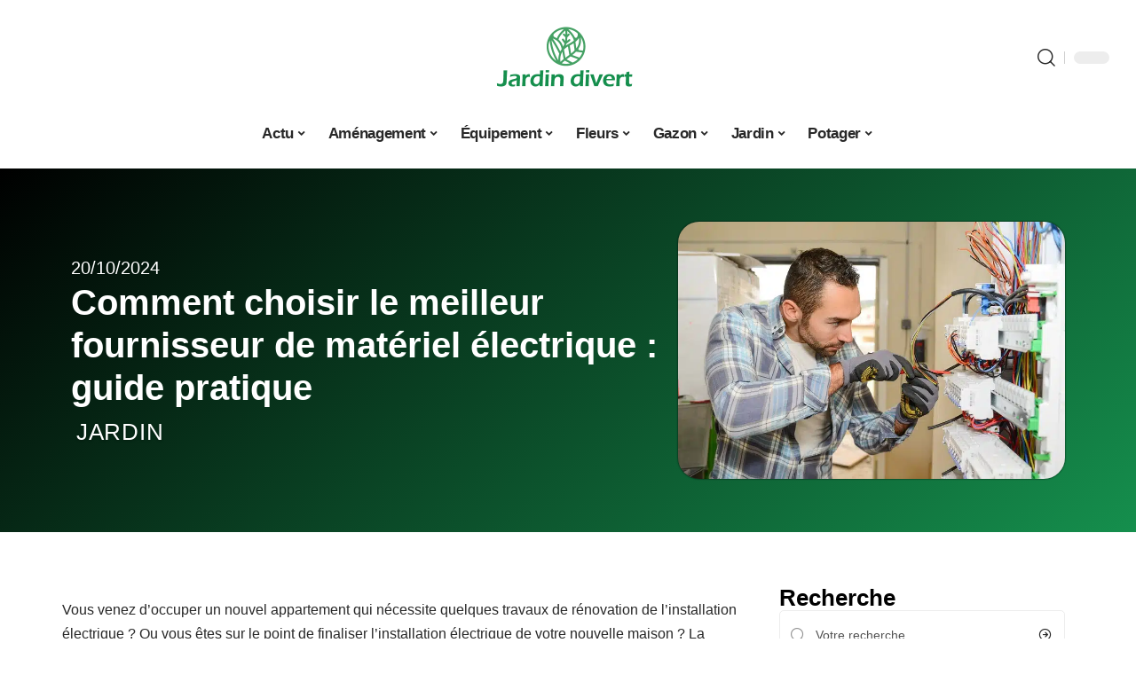

--- FILE ---
content_type: text/html; charset=UTF-8
request_url: https://www.jardindivert.com/comment-choisir-le-meilleur-fournisseur-de-materiel-electrique-guide-pratique/
body_size: 47363
content:
<!DOCTYPE html>
<html lang="fr-FR">
<head><meta charset="UTF-8"><script>if(navigator.userAgent.match(/MSIE|Internet Explorer/i)||navigator.userAgent.match(/Trident\/7\..*?rv:11/i)){var href=document.location.href;if(!href.match(/[?&]nowprocket/)){if(href.indexOf("?")==-1){if(href.indexOf("#")==-1){document.location.href=href+"?nowprocket=1"}else{document.location.href=href.replace("#","?nowprocket=1#")}}else{if(href.indexOf("#")==-1){document.location.href=href+"&nowprocket=1"}else{document.location.href=href.replace("#","&nowprocket=1#")}}}}</script><script>(()=>{class RocketLazyLoadScripts{constructor(){this.v="2.0.4",this.userEvents=["keydown","keyup","mousedown","mouseup","mousemove","mouseover","mouseout","touchmove","touchstart","touchend","touchcancel","wheel","click","dblclick","input"],this.attributeEvents=["onblur","onclick","oncontextmenu","ondblclick","onfocus","onmousedown","onmouseenter","onmouseleave","onmousemove","onmouseout","onmouseover","onmouseup","onmousewheel","onscroll","onsubmit"]}async t(){this.i(),this.o(),/iP(ad|hone)/.test(navigator.userAgent)&&this.h(),this.u(),this.l(this),this.m(),this.k(this),this.p(this),this._(),await Promise.all([this.R(),this.L()]),this.lastBreath=Date.now(),this.S(this),this.P(),this.D(),this.O(),this.M(),await this.C(this.delayedScripts.normal),await this.C(this.delayedScripts.defer),await this.C(this.delayedScripts.async),await this.T(),await this.F(),await this.j(),await this.A(),window.dispatchEvent(new Event("rocket-allScriptsLoaded")),this.everythingLoaded=!0,this.lastTouchEnd&&await new Promise(t=>setTimeout(t,500-Date.now()+this.lastTouchEnd)),this.I(),this.H(),this.U(),this.W()}i(){this.CSPIssue=sessionStorage.getItem("rocketCSPIssue"),document.addEventListener("securitypolicyviolation",t=>{this.CSPIssue||"script-src-elem"!==t.violatedDirective||"data"!==t.blockedURI||(this.CSPIssue=!0,sessionStorage.setItem("rocketCSPIssue",!0))},{isRocket:!0})}o(){window.addEventListener("pageshow",t=>{this.persisted=t.persisted,this.realWindowLoadedFired=!0},{isRocket:!0}),window.addEventListener("pagehide",()=>{this.onFirstUserAction=null},{isRocket:!0})}h(){let t;function e(e){t=e}window.addEventListener("touchstart",e,{isRocket:!0}),window.addEventListener("touchend",function i(o){o.changedTouches[0]&&t.changedTouches[0]&&Math.abs(o.changedTouches[0].pageX-t.changedTouches[0].pageX)<10&&Math.abs(o.changedTouches[0].pageY-t.changedTouches[0].pageY)<10&&o.timeStamp-t.timeStamp<200&&(window.removeEventListener("touchstart",e,{isRocket:!0}),window.removeEventListener("touchend",i,{isRocket:!0}),"INPUT"===o.target.tagName&&"text"===o.target.type||(o.target.dispatchEvent(new TouchEvent("touchend",{target:o.target,bubbles:!0})),o.target.dispatchEvent(new MouseEvent("mouseover",{target:o.target,bubbles:!0})),o.target.dispatchEvent(new PointerEvent("click",{target:o.target,bubbles:!0,cancelable:!0,detail:1,clientX:o.changedTouches[0].clientX,clientY:o.changedTouches[0].clientY})),event.preventDefault()))},{isRocket:!0})}q(t){this.userActionTriggered||("mousemove"!==t.type||this.firstMousemoveIgnored?"keyup"===t.type||"mouseover"===t.type||"mouseout"===t.type||(this.userActionTriggered=!0,this.onFirstUserAction&&this.onFirstUserAction()):this.firstMousemoveIgnored=!0),"click"===t.type&&t.preventDefault(),t.stopPropagation(),t.stopImmediatePropagation(),"touchstart"===this.lastEvent&&"touchend"===t.type&&(this.lastTouchEnd=Date.now()),"click"===t.type&&(this.lastTouchEnd=0),this.lastEvent=t.type,t.composedPath&&t.composedPath()[0].getRootNode()instanceof ShadowRoot&&(t.rocketTarget=t.composedPath()[0]),this.savedUserEvents.push(t)}u(){this.savedUserEvents=[],this.userEventHandler=this.q.bind(this),this.userEvents.forEach(t=>window.addEventListener(t,this.userEventHandler,{passive:!1,isRocket:!0})),document.addEventListener("visibilitychange",this.userEventHandler,{isRocket:!0})}U(){this.userEvents.forEach(t=>window.removeEventListener(t,this.userEventHandler,{passive:!1,isRocket:!0})),document.removeEventListener("visibilitychange",this.userEventHandler,{isRocket:!0}),this.savedUserEvents.forEach(t=>{(t.rocketTarget||t.target).dispatchEvent(new window[t.constructor.name](t.type,t))})}m(){const t="return false",e=Array.from(this.attributeEvents,t=>"data-rocket-"+t),i="["+this.attributeEvents.join("],[")+"]",o="[data-rocket-"+this.attributeEvents.join("],[data-rocket-")+"]",s=(e,i,o)=>{o&&o!==t&&(e.setAttribute("data-rocket-"+i,o),e["rocket"+i]=new Function("event",o),e.setAttribute(i,t))};new MutationObserver(t=>{for(const n of t)"attributes"===n.type&&(n.attributeName.startsWith("data-rocket-")||this.everythingLoaded?n.attributeName.startsWith("data-rocket-")&&this.everythingLoaded&&this.N(n.target,n.attributeName.substring(12)):s(n.target,n.attributeName,n.target.getAttribute(n.attributeName))),"childList"===n.type&&n.addedNodes.forEach(t=>{if(t.nodeType===Node.ELEMENT_NODE)if(this.everythingLoaded)for(const i of[t,...t.querySelectorAll(o)])for(const t of i.getAttributeNames())e.includes(t)&&this.N(i,t.substring(12));else for(const e of[t,...t.querySelectorAll(i)])for(const t of e.getAttributeNames())this.attributeEvents.includes(t)&&s(e,t,e.getAttribute(t))})}).observe(document,{subtree:!0,childList:!0,attributeFilter:[...this.attributeEvents,...e]})}I(){this.attributeEvents.forEach(t=>{document.querySelectorAll("[data-rocket-"+t+"]").forEach(e=>{this.N(e,t)})})}N(t,e){const i=t.getAttribute("data-rocket-"+e);i&&(t.setAttribute(e,i),t.removeAttribute("data-rocket-"+e))}k(t){Object.defineProperty(HTMLElement.prototype,"onclick",{get(){return this.rocketonclick||null},set(e){this.rocketonclick=e,this.setAttribute(t.everythingLoaded?"onclick":"data-rocket-onclick","this.rocketonclick(event)")}})}S(t){function e(e,i){let o=e[i];e[i]=null,Object.defineProperty(e,i,{get:()=>o,set(s){t.everythingLoaded?o=s:e["rocket"+i]=o=s}})}e(document,"onreadystatechange"),e(window,"onload"),e(window,"onpageshow");try{Object.defineProperty(document,"readyState",{get:()=>t.rocketReadyState,set(e){t.rocketReadyState=e},configurable:!0}),document.readyState="loading"}catch(t){console.log("WPRocket DJE readyState conflict, bypassing")}}l(t){this.originalAddEventListener=EventTarget.prototype.addEventListener,this.originalRemoveEventListener=EventTarget.prototype.removeEventListener,this.savedEventListeners=[],EventTarget.prototype.addEventListener=function(e,i,o){o&&o.isRocket||!t.B(e,this)&&!t.userEvents.includes(e)||t.B(e,this)&&!t.userActionTriggered||e.startsWith("rocket-")||t.everythingLoaded?t.originalAddEventListener.call(this,e,i,o):(t.savedEventListeners.push({target:this,remove:!1,type:e,func:i,options:o}),"mouseenter"!==e&&"mouseleave"!==e||t.originalAddEventListener.call(this,e,t.savedUserEvents.push,o))},EventTarget.prototype.removeEventListener=function(e,i,o){o&&o.isRocket||!t.B(e,this)&&!t.userEvents.includes(e)||t.B(e,this)&&!t.userActionTriggered||e.startsWith("rocket-")||t.everythingLoaded?t.originalRemoveEventListener.call(this,e,i,o):t.savedEventListeners.push({target:this,remove:!0,type:e,func:i,options:o})}}J(t,e){this.savedEventListeners=this.savedEventListeners.filter(i=>{let o=i.type,s=i.target||window;return e!==o||t!==s||(this.B(o,s)&&(i.type="rocket-"+o),this.$(i),!1)})}H(){EventTarget.prototype.addEventListener=this.originalAddEventListener,EventTarget.prototype.removeEventListener=this.originalRemoveEventListener,this.savedEventListeners.forEach(t=>this.$(t))}$(t){t.remove?this.originalRemoveEventListener.call(t.target,t.type,t.func,t.options):this.originalAddEventListener.call(t.target,t.type,t.func,t.options)}p(t){let e;function i(e){return t.everythingLoaded?e:e.split(" ").map(t=>"load"===t||t.startsWith("load.")?"rocket-jquery-load":t).join(" ")}function o(o){function s(e){const s=o.fn[e];o.fn[e]=o.fn.init.prototype[e]=function(){return this[0]===window&&t.userActionTriggered&&("string"==typeof arguments[0]||arguments[0]instanceof String?arguments[0]=i(arguments[0]):"object"==typeof arguments[0]&&Object.keys(arguments[0]).forEach(t=>{const e=arguments[0][t];delete arguments[0][t],arguments[0][i(t)]=e})),s.apply(this,arguments),this}}if(o&&o.fn&&!t.allJQueries.includes(o)){const e={DOMContentLoaded:[],"rocket-DOMContentLoaded":[]};for(const t in e)document.addEventListener(t,()=>{e[t].forEach(t=>t())},{isRocket:!0});o.fn.ready=o.fn.init.prototype.ready=function(i){function s(){parseInt(o.fn.jquery)>2?setTimeout(()=>i.bind(document)(o)):i.bind(document)(o)}return"function"==typeof i&&(t.realDomReadyFired?!t.userActionTriggered||t.fauxDomReadyFired?s():e["rocket-DOMContentLoaded"].push(s):e.DOMContentLoaded.push(s)),o([])},s("on"),s("one"),s("off"),t.allJQueries.push(o)}e=o}t.allJQueries=[],o(window.jQuery),Object.defineProperty(window,"jQuery",{get:()=>e,set(t){o(t)}})}P(){const t=new Map;document.write=document.writeln=function(e){const i=document.currentScript,o=document.createRange(),s=i.parentElement;let n=t.get(i);void 0===n&&(n=i.nextSibling,t.set(i,n));const c=document.createDocumentFragment();o.setStart(c,0),c.appendChild(o.createContextualFragment(e)),s.insertBefore(c,n)}}async R(){return new Promise(t=>{this.userActionTriggered?t():this.onFirstUserAction=t})}async L(){return new Promise(t=>{document.addEventListener("DOMContentLoaded",()=>{this.realDomReadyFired=!0,t()},{isRocket:!0})})}async j(){return this.realWindowLoadedFired?Promise.resolve():new Promise(t=>{window.addEventListener("load",t,{isRocket:!0})})}M(){this.pendingScripts=[];this.scriptsMutationObserver=new MutationObserver(t=>{for(const e of t)e.addedNodes.forEach(t=>{"SCRIPT"!==t.tagName||t.noModule||t.isWPRocket||this.pendingScripts.push({script:t,promise:new Promise(e=>{const i=()=>{const i=this.pendingScripts.findIndex(e=>e.script===t);i>=0&&this.pendingScripts.splice(i,1),e()};t.addEventListener("load",i,{isRocket:!0}),t.addEventListener("error",i,{isRocket:!0}),setTimeout(i,1e3)})})})}),this.scriptsMutationObserver.observe(document,{childList:!0,subtree:!0})}async F(){await this.X(),this.pendingScripts.length?(await this.pendingScripts[0].promise,await this.F()):this.scriptsMutationObserver.disconnect()}D(){this.delayedScripts={normal:[],async:[],defer:[]},document.querySelectorAll("script[type$=rocketlazyloadscript]").forEach(t=>{t.hasAttribute("data-rocket-src")?t.hasAttribute("async")&&!1!==t.async?this.delayedScripts.async.push(t):t.hasAttribute("defer")&&!1!==t.defer||"module"===t.getAttribute("data-rocket-type")?this.delayedScripts.defer.push(t):this.delayedScripts.normal.push(t):this.delayedScripts.normal.push(t)})}async _(){await this.L();let t=[];document.querySelectorAll("script[type$=rocketlazyloadscript][data-rocket-src]").forEach(e=>{let i=e.getAttribute("data-rocket-src");if(i&&!i.startsWith("data:")){i.startsWith("//")&&(i=location.protocol+i);try{const o=new URL(i).origin;o!==location.origin&&t.push({src:o,crossOrigin:e.crossOrigin||"module"===e.getAttribute("data-rocket-type")})}catch(t){}}}),t=[...new Map(t.map(t=>[JSON.stringify(t),t])).values()],this.Y(t,"preconnect")}async G(t){if(await this.K(),!0!==t.noModule||!("noModule"in HTMLScriptElement.prototype))return new Promise(e=>{let i;function o(){(i||t).setAttribute("data-rocket-status","executed"),e()}try{if(navigator.userAgent.includes("Firefox/")||""===navigator.vendor||this.CSPIssue)i=document.createElement("script"),[...t.attributes].forEach(t=>{let e=t.nodeName;"type"!==e&&("data-rocket-type"===e&&(e="type"),"data-rocket-src"===e&&(e="src"),i.setAttribute(e,t.nodeValue))}),t.text&&(i.text=t.text),t.nonce&&(i.nonce=t.nonce),i.hasAttribute("src")?(i.addEventListener("load",o,{isRocket:!0}),i.addEventListener("error",()=>{i.setAttribute("data-rocket-status","failed-network"),e()},{isRocket:!0}),setTimeout(()=>{i.isConnected||e()},1)):(i.text=t.text,o()),i.isWPRocket=!0,t.parentNode.replaceChild(i,t);else{const i=t.getAttribute("data-rocket-type"),s=t.getAttribute("data-rocket-src");i?(t.type=i,t.removeAttribute("data-rocket-type")):t.removeAttribute("type"),t.addEventListener("load",o,{isRocket:!0}),t.addEventListener("error",i=>{this.CSPIssue&&i.target.src.startsWith("data:")?(console.log("WPRocket: CSP fallback activated"),t.removeAttribute("src"),this.G(t).then(e)):(t.setAttribute("data-rocket-status","failed-network"),e())},{isRocket:!0}),s?(t.fetchPriority="high",t.removeAttribute("data-rocket-src"),t.src=s):t.src="data:text/javascript;base64,"+window.btoa(unescape(encodeURIComponent(t.text)))}}catch(i){t.setAttribute("data-rocket-status","failed-transform"),e()}});t.setAttribute("data-rocket-status","skipped")}async C(t){const e=t.shift();return e?(e.isConnected&&await this.G(e),this.C(t)):Promise.resolve()}O(){this.Y([...this.delayedScripts.normal,...this.delayedScripts.defer,...this.delayedScripts.async],"preload")}Y(t,e){this.trash=this.trash||[];let i=!0;var o=document.createDocumentFragment();t.forEach(t=>{const s=t.getAttribute&&t.getAttribute("data-rocket-src")||t.src;if(s&&!s.startsWith("data:")){const n=document.createElement("link");n.href=s,n.rel=e,"preconnect"!==e&&(n.as="script",n.fetchPriority=i?"high":"low"),t.getAttribute&&"module"===t.getAttribute("data-rocket-type")&&(n.crossOrigin=!0),t.crossOrigin&&(n.crossOrigin=t.crossOrigin),t.integrity&&(n.integrity=t.integrity),t.nonce&&(n.nonce=t.nonce),o.appendChild(n),this.trash.push(n),i=!1}}),document.head.appendChild(o)}W(){this.trash.forEach(t=>t.remove())}async T(){try{document.readyState="interactive"}catch(t){}this.fauxDomReadyFired=!0;try{await this.K(),this.J(document,"readystatechange"),document.dispatchEvent(new Event("rocket-readystatechange")),await this.K(),document.rocketonreadystatechange&&document.rocketonreadystatechange(),await this.K(),this.J(document,"DOMContentLoaded"),document.dispatchEvent(new Event("rocket-DOMContentLoaded")),await this.K(),this.J(window,"DOMContentLoaded"),window.dispatchEvent(new Event("rocket-DOMContentLoaded"))}catch(t){console.error(t)}}async A(){try{document.readyState="complete"}catch(t){}try{await this.K(),this.J(document,"readystatechange"),document.dispatchEvent(new Event("rocket-readystatechange")),await this.K(),document.rocketonreadystatechange&&document.rocketonreadystatechange(),await this.K(),this.J(window,"load"),window.dispatchEvent(new Event("rocket-load")),await this.K(),window.rocketonload&&window.rocketonload(),await this.K(),this.allJQueries.forEach(t=>t(window).trigger("rocket-jquery-load")),await this.K(),this.J(window,"pageshow");const t=new Event("rocket-pageshow");t.persisted=this.persisted,window.dispatchEvent(t),await this.K(),window.rocketonpageshow&&window.rocketonpageshow({persisted:this.persisted})}catch(t){console.error(t)}}async K(){Date.now()-this.lastBreath>45&&(await this.X(),this.lastBreath=Date.now())}async X(){return document.hidden?new Promise(t=>setTimeout(t)):new Promise(t=>requestAnimationFrame(t))}B(t,e){return e===document&&"readystatechange"===t||(e===document&&"DOMContentLoaded"===t||(e===window&&"DOMContentLoaded"===t||(e===window&&"load"===t||e===window&&"pageshow"===t)))}static run(){(new RocketLazyLoadScripts).t()}}RocketLazyLoadScripts.run()})();</script>
    
    <meta http-equiv="X-UA-Compatible" content="IE=edge">
    <meta name="viewport" content="width=device-width, initial-scale=1">
    <link rel="profile" href="https://gmpg.org/xfn/11">
	<meta name='robots' content='index, follow, max-image-preview:large, max-snippet:-1, max-video-preview:-1' />
            <link rel="apple-touch-icon" href="https://www.jardindivert.com/wp-content/uploads/jardindivert.com-512x512_2.png"/>
		            <meta name="msapplication-TileColor" content="#ffffff">
            <meta name="msapplication-TileImage" content="https://www.jardindivert.com/wp-content/uploads/jardindivert.com-512x512_2.png"/>
		<meta http-equiv="Content-Security-Policy" content="upgrade-insecure-requests">

	<!-- This site is optimized with the Yoast SEO plugin v26.8 - https://yoast.com/product/yoast-seo-wordpress/ -->
	<title>Comment choisir le meilleur fournisseur de matériel électrique : guide pratique - Jardindivert</title>
<style id="wpr-usedcss">img:is([sizes=auto i],[sizes^="auto," i]){contain-intrinsic-size:3000px 1500px}.block-wrap>.block-inner>.p-grid,.block-wrap>.block-inner>.p-wrap,.entry-content,.footer-wrap,.mega-dropdown,.ruby-table-contents,.swiper-container,.swiper-wrapper .p-wrap,.widget{contain:style layout}body,html{font-family:-apple-system,BlinkMacSystemFont,"Segoe UI",Roboto,Helvetica,Arial,sans-serif,"Apple Color Emoji","Segoe UI Emoji","Segoe UI Symbol"!important}a,address,article,code,div,dl,dt,em,fieldset,figcaption,footer,form,h1,h2,h3,header,label,legend,li,main,nav,p,section,span,strong,time,tr,ul{font-family:inherit}img.emoji{display:inline!important;border:none!important;box-shadow:none!important;height:1em!important;width:1em!important;margin:0 .07em!important;vertical-align:-.1em!important;background:0 0!important;padding:0!important}:root{--direction-multiplier:1}body.rtl{--direction-multiplier:-1}.elementor-screen-only{height:1px;margin:-1px;overflow:hidden;padding:0;position:absolute;top:-10000em;width:1px;clip:rect(0,0,0,0);border:0}.elementor *,.elementor :after,.elementor :before{box-sizing:border-box}.elementor a{box-shadow:none;text-decoration:none}.elementor img{border:none;border-radius:0;box-shadow:none;height:auto;max-width:100%}.elementor .elementor-widget:not(.elementor-widget-text-editor):not(.elementor-widget-theme-post-content) figure{margin:0}.elementor iframe,.elementor object,.elementor video{border:none;line-height:1;margin:0;max-width:100%;width:100%}.elementor-element{--flex-direction:initial;--flex-wrap:initial;--justify-content:initial;--align-items:initial;--align-content:initial;--gap:initial;--flex-basis:initial;--flex-grow:initial;--flex-shrink:initial;--order:initial;--align-self:initial;align-self:var(--align-self);flex-basis:var(--flex-basis);flex-grow:var(--flex-grow);flex-shrink:var(--flex-shrink);order:var(--order)}.elementor-element:where(.e-con-full,.elementor-widget){align-content:var(--align-content);align-items:var(--align-items);flex-direction:var(--flex-direction);flex-wrap:var(--flex-wrap);gap:var(--row-gap) var(--column-gap);justify-content:var(--justify-content)}.elementor-invisible{visibility:hidden}:root{--page-title-display:block}.elementor-widget-wrap{align-content:flex-start;flex-wrap:wrap;position:relative;width:100%}.elementor:not(.elementor-bc-flex-widget) .elementor-widget-wrap{display:flex}.elementor-widget-wrap>.elementor-element{width:100%}.elementor-widget-wrap.e-swiper-container{width:calc(100% - (var(--e-column-margin-left,0px) + var(--e-column-margin-right,0px)))}.elementor-widget{position:relative}.elementor-widget:not(:last-child){margin-block-end:var(--kit-widget-spacing,20px)}@media (min-width:1025px){#elementor-device-mode:after{content:"desktop"}}@media (min-width:-1){#elementor-device-mode:after{content:"widescreen"}.elementor-widget:not(.elementor-widescreen-align-end) .elementor-icon-list-item:after{inset-inline-start:0}.elementor-widget:not(.elementor-widescreen-align-start) .elementor-icon-list-item:after{inset-inline-end:0}}@media (max-width:-1){#elementor-device-mode:after{content:"laptop";content:"tablet_extra"}}@media (max-width:1024px){#elementor-device-mode:after{content:"tablet"}}@media (max-width:-1){#elementor-device-mode:after{content:"mobile_extra"}.elementor-widget:not(.elementor-laptop-align-end) .elementor-icon-list-item:after{inset-inline-start:0}.elementor-widget:not(.elementor-laptop-align-start) .elementor-icon-list-item:after{inset-inline-end:0}.elementor-widget:not(.elementor-tablet_extra-align-end) .elementor-icon-list-item:after{inset-inline-start:0}.elementor-widget:not(.elementor-tablet_extra-align-start) .elementor-icon-list-item:after{inset-inline-end:0}}@media (prefers-reduced-motion:no-preference){html{scroll-behavior:smooth}}.e-con{--border-radius:0;--border-top-width:0px;--border-right-width:0px;--border-bottom-width:0px;--border-left-width:0px;--border-style:initial;--border-color:initial;--container-widget-width:100%;--container-widget-height:initial;--container-widget-flex-grow:0;--container-widget-align-self:initial;--content-width:min(100%,var(--container-max-width,1140px));--width:100%;--min-height:initial;--height:auto;--text-align:initial;--margin-top:0px;--margin-right:0px;--margin-bottom:0px;--margin-left:0px;--padding-top:var(--container-default-padding-top,10px);--padding-right:var(--container-default-padding-right,10px);--padding-bottom:var(--container-default-padding-bottom,10px);--padding-left:var(--container-default-padding-left,10px);--position:relative;--z-index:revert;--overflow:visible;--gap:var(--widgets-spacing,20px);--row-gap:var(--widgets-spacing-row,20px);--column-gap:var(--widgets-spacing-column,20px);--overlay-mix-blend-mode:initial;--overlay-opacity:1;--overlay-transition:0.3s;--e-con-grid-template-columns:repeat(3,1fr);--e-con-grid-template-rows:repeat(2,1fr);border-radius:var(--border-radius);height:var(--height);min-height:var(--min-height);min-width:0;overflow:var(--overflow);position:var(--position);width:var(--width);z-index:var(--z-index);--flex-wrap-mobile:wrap}.e-con:where(:not(.e-div-block-base)){transition:background var(--background-transition,.3s),border var(--border-transition,.3s),box-shadow var(--border-transition,.3s),transform var(--e-con-transform-transition-duration,.4s)}.e-con{--margin-block-start:var(--margin-top);--margin-block-end:var(--margin-bottom);--margin-inline-start:var(--margin-left);--margin-inline-end:var(--margin-right);--padding-inline-start:var(--padding-left);--padding-inline-end:var(--padding-right);--padding-block-start:var(--padding-top);--padding-block-end:var(--padding-bottom);--border-block-start-width:var(--border-top-width);--border-block-end-width:var(--border-bottom-width);--border-inline-start-width:var(--border-left-width);--border-inline-end-width:var(--border-right-width)}body.rtl .e-con{--padding-inline-start:var(--padding-right);--padding-inline-end:var(--padding-left);--margin-inline-start:var(--margin-right);--margin-inline-end:var(--margin-left);--border-inline-start-width:var(--border-right-width);--border-inline-end-width:var(--border-left-width)}.e-con{margin-block-end:var(--margin-block-end);margin-block-start:var(--margin-block-start);margin-inline-end:var(--margin-inline-end);margin-inline-start:var(--margin-inline-start);padding-inline-end:var(--padding-inline-end);padding-inline-start:var(--padding-inline-start)}.e-con.e-flex{--flex-direction:column;--flex-basis:auto;--flex-grow:0;--flex-shrink:1;flex:var(--flex-grow) var(--flex-shrink) var(--flex-basis)}.e-con-full,.e-con>.e-con-inner{padding-block-end:var(--padding-block-end);padding-block-start:var(--padding-block-start);text-align:var(--text-align)}.e-con-full.e-flex,.e-con.e-flex>.e-con-inner{flex-direction:var(--flex-direction)}.e-con,.e-con>.e-con-inner{display:var(--display)}.e-con-boxed.e-flex{align-content:normal;align-items:normal;flex-direction:column;flex-wrap:nowrap;justify-content:normal}.e-con-boxed{gap:initial;text-align:initial}.e-con.e-flex>.e-con-inner{align-content:var(--align-content);align-items:var(--align-items);align-self:auto;flex-basis:auto;flex-grow:1;flex-shrink:1;flex-wrap:var(--flex-wrap);justify-content:var(--justify-content)}.e-con>.e-con-inner{gap:var(--row-gap) var(--column-gap);height:100%;margin:0 auto;max-width:var(--content-width);padding-inline-end:0;padding-inline-start:0;width:100%}:is(.elementor-section-wrap,[data-elementor-id])>.e-con{--margin-left:auto;--margin-right:auto;max-width:min(100%,var(--width))}.e-con .elementor-widget.elementor-widget{margin-block-end:0}.e-con:before,.e-con>.elementor-motion-effects-container>.elementor-motion-effects-layer:before{border-block-end-width:var(--border-block-end-width);border-block-start-width:var(--border-block-start-width);border-color:var(--border-color);border-inline-end-width:var(--border-inline-end-width);border-inline-start-width:var(--border-inline-start-width);border-radius:var(--border-radius);border-style:var(--border-style);content:var(--background-overlay);display:block;height:max(100% + var(--border-top-width) + var(--border-bottom-width),100%);left:calc(0px - var(--border-left-width));mix-blend-mode:var(--overlay-mix-blend-mode);opacity:var(--overlay-opacity);position:absolute;top:calc(0px - var(--border-top-width));transition:var(--overlay-transition,.3s);width:max(100% + var(--border-left-width) + var(--border-right-width),100%)}.e-con:before{transition:background var(--overlay-transition,.3s),border-radius var(--border-transition,.3s),opacity var(--overlay-transition,.3s)}.e-con .elementor-widget{min-width:0}.e-con .elementor-widget.e-widget-swiper{width:100%}.e-con>.e-con-inner>.elementor-widget>.elementor-widget-container,.e-con>.elementor-widget>.elementor-widget-container{height:100%}.e-con.e-con>.e-con-inner>.elementor-widget,.elementor.elementor .e-con>.elementor-widget{max-width:100%}.e-con .elementor-widget:not(:last-child){--kit-widget-spacing:0px}@media (max-width:767px){#elementor-device-mode:after{content:"mobile"}.e-con.e-flex{--width:100%;--flex-wrap:var(--flex-wrap-mobile)}}.elementor-element:where(:not(.e-con)):where(:not(.e-div-block-base)) .elementor-widget-container,.elementor-element:where(:not(.e-con)):where(:not(.e-div-block-base)):not(:has(.elementor-widget-container)){transition:background .3s,border .3s,border-radius .3s,box-shadow .3s,transform var(--e-transform-transition-duration,.4s)}.elementor-heading-title{line-height:1;margin:0;padding:0}.animated{animation-duration:1.25s}.animated.infinite{animation-iteration-count:infinite}.animated.reverse{animation-direction:reverse;animation-fill-mode:forwards}@media (prefers-reduced-motion:reduce){.animated{animation:none!important}html *{transition-delay:0s!important;transition-duration:0s!important}}.elementor-kit-4011{--e-global-color-primary:#6EC1E4;--e-global-color-secondary:#54595F;--e-global-color-text:#7A7A7A;--e-global-color-accent:#61CE70;--e-global-typography-primary-font-family:"Roboto";--e-global-typography-primary-font-weight:600;--e-global-typography-secondary-font-family:"Roboto Slab";--e-global-typography-secondary-font-weight:400;--e-global-typography-text-font-family:"Roboto";--e-global-typography-text-font-weight:400;--e-global-typography-accent-font-family:"Roboto";--e-global-typography-accent-font-weight:500}.e-con{--container-max-width:1140px}.elementor-widget:not(:last-child){--kit-widget-spacing:20px}.elementor-element{--widgets-spacing:20px 20px;--widgets-spacing-row:20px;--widgets-spacing-column:20px}h1.entry-title{display:var(--page-title-display)}@media(max-width:1024px){.e-con{--container-max-width:1024px}}.elementor-4330 .elementor-element.elementor-element-6f8cdcdf{--display:flex;--flex-direction:row;--container-widget-width:calc( ( 1 - var( --container-widget-flex-grow ) ) * 100% );--container-widget-height:100%;--container-widget-flex-grow:1;--container-widget-align-self:stretch;--flex-wrap-mobile:wrap;--align-items:center;--margin-top:20px;--margin-bottom:0px;--margin-left:0px;--margin-right:0px}.elementor-4330 .elementor-element.elementor-element-11dd97c1{--display:flex;--flex-direction:column;--container-widget-width:100%;--container-widget-height:initial;--container-widget-flex-grow:0;--container-widget-align-self:initial;--flex-wrap-mobile:wrap;--justify-content:center;--gap:8px 8px;--row-gap:8px;--column-gap:8px}.elementor-widget-post-info .elementor-icon-list-item:not(:last-child):after{border-color:var(--e-global-color-text)}.elementor-widget-post-info .elementor-icon-list-text,.elementor-widget-post-info .elementor-icon-list-text a{color:var(--e-global-color-secondary)}.elementor-widget-post-info .elementor-icon-list-item{font-family:var( --e-global-typography-text-font-family ),Sans-serif;font-weight:var(--e-global-typography-text-font-weight)}.elementor-4330 .elementor-element.elementor-element-22504648 .elementor-icon-list-icon{width:14px}.elementor-4330 .elementor-element.elementor-element-22504648 .elementor-icon-list-icon i{font-size:14px}.elementor-4330 .elementor-element.elementor-element-22504648 .elementor-icon-list-icon svg{--e-icon-list-icon-size:14px}.elementor-4330 .elementor-element.elementor-element-22504648 .elementor-icon-list-text,.elementor-4330 .elementor-element.elementor-element-22504648 .elementor-icon-list-text a{color:#fff}.elementor-4330 .elementor-element.elementor-element-f83e240{--headline-fcolor:#FFFFFF}.elementor-4330 .elementor-element.elementor-element-7e5c2c29>.elementor-widget-container{margin:0 0 0 6px;padding:0}.elementor-4330 .elementor-element.elementor-element-172fd59f{--display:flex;--flex-direction:column;--container-widget-width:100%;--container-widget-height:initial;--container-widget-flex-grow:0;--container-widget-align-self:initial;--flex-wrap-mobile:wrap;--gap:8px 8px;--row-gap:8px;--column-gap:8px}.elementor-4330 .elementor-element.elementor-element-4bb4863d>.elementor-widget-container{margin:0;padding:0}.elementor-4330 .elementor-element.elementor-element-2a650ca3{--display:flex;--flex-direction:row;--container-widget-width:initial;--container-widget-height:100%;--container-widget-flex-grow:1;--container-widget-align-self:stretch;--flex-wrap-mobile:wrap}.elementor-4330 .elementor-element.elementor-element-4cebd48{--display:flex;--margin-top:24px;--margin-bottom:0px;--margin-left:0px;--margin-right:0px;--padding-top:0px;--padding-bottom:0px;--padding-left:0px;--padding-right:24px}.elementor-4330 .elementor-element.elementor-element-5c5271af>.elementor-widget-container{margin:0;padding:0}.elementor-4330 .elementor-element.elementor-element-11585777{--display:flex;--margin-top:0px;--margin-bottom:0px;--margin-left:0px;--margin-right:0px;--padding-top:0px;--padding-bottom:0px;--padding-left:0px;--padding-right:0px}.elementor-4330 .elementor-element.elementor-element-46f0761{margin:0 0 calc(var(--kit-widget-spacing,0px) + 0px) 0;padding:0}@media(max-width:767px){.e-con{--container-max-width:767px}.elementor-4330 .elementor-element.elementor-element-4cebd48{--padding-top:0px;--padding-bottom:0px;--padding-left:0px;--padding-right:0px}}@media(min-width:768px){.elementor-4330 .elementor-element.elementor-element-11dd97c1{--width:60%}.elementor-4330 .elementor-element.elementor-element-172fd59f{--width:40%}.elementor-4330 .elementor-element.elementor-element-4cebd48{--width:70%}.elementor-4330 .elementor-element.elementor-element-11585777{--width:30%}}:root{--effect:all .25s cubic-bezier(0.32, 0.74, 0.57, 1);--timing:cubic-bezier(0.32, 0.74, 0.57, 1);--shadow-12:#0000001f;--shadow-2:#00000005;--round-3:3px;--height-34:34px;--height-40:40px;--padding-40:0 40px;--round-5:5px;--round-7:7px;--shadow-7:#00000012;--dark-accent:#191c20;--dark-accent-0:#191c2000;--dark-accent-90:#191c20f2;--meta-b-family:inherit;--meta-b-fcolor:#282828;--meta-b-fspace:normal;--meta-b-fstyle:normal;--meta-b-fweight:600;--meta-b-transform:none;--nav-bg:#fff;--subnav-bg:#fff;--indicator-bg-from:#ff0084;--nav-bg-from:#fff;--subnav-bg-from:#fff;--indicator-bg-to:#2c2cf8;--nav-bg-to:#fff;--subnav-bg-to:#fff;--bottom-border-color:var(--flex-gray-20);--column-border-color:var(--flex-gray-20);--audio-color:#ffa052;--excerpt-color:#666;--g-color:#ff184e;--gallery-color:#729dff;--heading-color:var(--body-fcolor);--nav-color:#282828;--privacy-color:#fff;--review-color:#ffc300;--subnav-color:#282828;--video-color:#ffc300;--nav-color-10:#28282820;--subnav-color-10:#28282820;--g-color-90:#ff184ee6;--absolute-dark:#242424;--body-family:'Oxygen',sans-serif;--btn-family:'Encode Sans Condensed',sans-serif;--cat-family:'Oxygen',sans-serif;--dwidgets-family:'Oxygen',sans-serif;--h1-family:'Encode Sans Condensed',sans-serif;--h2-family:'Encode Sans Condensed',sans-serif;--h3-family:'Encode Sans Condensed',sans-serif;--h4-family:'Encode Sans Condensed',sans-serif;--h5-family:'Encode Sans Condensed',sans-serif;--h6-family:'Encode Sans Condensed',sans-serif;--input-family:'Encode Sans Condensed',sans-serif;--menu-family:'Encode Sans Condensed',sans-serif;--meta-family:'Encode Sans Condensed',sans-serif;--submenu-family:'Encode Sans Condensed',sans-serif;--tagline-family:'Encode Sans Condensed',sans-serif;--body-fcolor:#282828;--btn-fcolor:inherit;--h1-fcolor:inherit;--h2-fcolor:inherit;--h3-fcolor:inherit;--h4-fcolor:inherit;--h5-fcolor:inherit;--h6-fcolor:inherit;--input-fcolor:inherit;--meta-fcolor:#666;--tagline-fcolor:inherit;--body-fsize:16px;--btn-fsize:12px;--cat-fsize:10px;--dwidgets-fsize:13px;--excerpt-fsize:14px;--h1-fsize:40px;--h2-fsize:28px;--h3-fsize:22px;--h4-fsize:16px;--h5-fsize:14px;--h6-fsize:13px;--headline-fsize:45px;--input-fsize:14px;--menu-fsize:17px;--meta-fsize:13px;--submenu-fsize:13px;--tagline-fsize:28px;--body-fspace:normal;--btn-fspace:normal;--cat-fspace:.07em;--dwidgets-fspace:0;--h1-fspace:normal;--h2-fspace:normal;--h3-fspace:normal;--h4-fspace:normal;--h5-fspace:normal;--h6-fspace:normal;--input-fspace:normal;--menu-fspace:-.02em;--meta-fspace:normal;--submenu-fspace:-.02em;--tagline-fspace:normal;--body-fstyle:normal;--btn-fstyle:normal;--cat-fstyle:normal;--dwidgets-fstyle:normal;--h1-fstyle:normal;--h2-fstyle:normal;--h3-fstyle:normal;--h4-fstyle:normal;--h5-fstyle:normal;--h6-fstyle:normal;--input-fstyle:normal;--menu-fstyle:normal;--meta-fstyle:normal;--submenu-fstyle:normal;--tagline-fstyle:normal;--body-fweight:400;--btn-fweight:700;--cat-fweight:700;--dwidgets-fweight:600;--h1-fweight:700;--h2-fweight:700;--h3-fweight:700;--h4-fweight:700;--h5-fweight:700;--h6-fweight:600;--input-fweight:400;--menu-fweight:600;--meta-fweight:400;--submenu-fweight:500;--tagline-fweight:400;--flex-gray-15:#88888826;--flex-gray-20:#88888833;--flex-gray-40:#88888866;--flex-gray-7:#88888812;--indicator-height:4px;--nav-height:60px;--absolute-light:#ddd;--solid-light:#fafafa;--em-mini:.8em;--rem-mini:.8rem;--transparent-nav-color:#fff;--swiper-navigation-size:44px;--tagline-s-fsize:22px;--em-small:.92em;--rem-small:.92rem;--bottom-spacing:35px;--box-spacing:5%;--el-spacing:12px;--heading-sub-color:var(--g-color);--body-transform:none;--btn-transform:none;--cat-transform:uppercase;--dwidgets-transform:none;--h1-transform:none;--h2-transform:none;--h3-transform:none;--h4-transform:none;--h5-transform:none;--h6-transform:none;--input-transform:none;--menu-transform:none;--meta-transform:none;--submenu-transform:none;--tagline-transform:none;--absolute-white:#fff;--solid-white:#fff;--absolute-white-0:#ffffff00;--absolute-white-90:#fffffff2;--max-width-wo-sb:100%}.light-scheme,[data-theme=dark]{--shadow-12:#00000066;--shadow-2:#00000033;--shadow-7:#0000004d;--dark-accent:#0e0f12;--dark-accent-0:#0e0f1200;--dark-accent-90:#0e0f12f2;--meta-b-fcolor:#fff;--nav-bg:#131518;--subnav-bg:#191c20;--nav-bg-from:#131518;--subnav-bg-from:#191c20;--nav-bg-to:#131518;--subnav-bg-to:#191c20;--bcrumb-color:#fff;--excerpt-color:#ddd;--heading-color:var(--body-fcolor);--nav-color:#fff;--subnav-color:#fff;--nav-color-10:#ffffff15;--subnav-color-10:#ffffff15;--body-fcolor:#fff;--h1-fcolor:#fff;--h2-fcolor:#fff;--h3-fcolor:#fff;--h4-fcolor:#fff;--h5-fcolor:#fff;--h6-fcolor:#fff;--headline-fcolor:#fff;--input-fcolor:#fff;--meta-fcolor:#bbb;--tagline-fcolor:#fff;--flex-gray-15:#88888840;--flex-gray-20:#8888884d;--flex-gray-7:#88888818;--solid-light:#333;--heading-sub-color:var(--g-color);--solid-white:#191c20}body .light-scheme [data-mode=default],body:not([data-theme=dark]) [data-mode=dark],body[data-theme=dark] [data-mode=default]{display:none!important}body .light-scheme [data-mode=dark]{display:inherit!important}.light-scheme input::placeholder,[data-theme=dark] input::placeholder{color:var(--absolute-light)}a,address,body,caption,code,div,dl,dt,em,fieldset,form,h1,h2,h3,html,iframe,label,legend,li,object,p,s,span,strong,table,tbody,tr,tt,ul{font-family:inherit;font-size:100%;font-weight:inherit;font-style:inherit;line-height:inherit;margin:0;padding:0;vertical-align:baseline;border:0;outline:0}html{font-size:var(--body-fsize);overflow-x:hidden;-ms-text-size-adjust:100%;-webkit-text-size-adjust:100%;text-size-adjust:100%}body{font-family:var(--body-family);font-size:var(--body-fsize);font-weight:var(--body-fweight);font-style:var(--body-fstyle);line-height:1.7;display:block;margin:0;letter-spacing:var(--body-fspace);text-transform:var(--body-transform);color:var(--body-fcolor);background-color:var(--solid-white)}body.rtl{direction:rtl}*{-moz-box-sizing:border-box;-webkit-box-sizing:border-box;box-sizing:border-box}:after,:before{-moz-box-sizing:border-box;-webkit-box-sizing:border-box;box-sizing:border-box}.site{position:relative;display:block}.site *{-webkit-font-smoothing:antialiased;-moz-osx-font-smoothing:grayscale;text-rendering:optimizeLegibility}.site-outer{position:relative;display:block;max-width:100%;background-color:var(--solid-white)}.top-spacing .site-outer{-webkit-transition:margin .5s var(--timing);transition:margin .5s var(--timing)}.site-wrap{position:relative;display:block;margin:0;padding:0}.site-wrap{z-index:1;min-height:45vh}button,input{overflow:visible}canvas,progress,video{display:inline-block}progress{vertical-align:baseline}[type=checkbox],[type=radio],legend{box-sizing:border-box;padding:0}figure{display:block;margin:0}em{font-weight:400;font-style:italic}dt{font-weight:700}address{font-style:italic}code{font-family:monospace,monospace;font-size:.9em}a{text-decoration:none;color:inherit;background-color:transparent}strong{font-weight:700}code{font-family:Courier,monospace;padding:5px;background-color:var(--flex-gray-7)}img{max-width:100%;height:auto;vertical-align:middle;border-style:none;-webkit-object-fit:cover;object-fit:cover}svg:not(:root){overflow:hidden}button,input,optgroup,select,textarea{text-transform:none;color:inherit;outline:0!important}select{line-height:22px;position:relative;max-width:100%;padding:10px;border-color:var(--flex-gray-15);border-radius:var(--round-5);outline:0!important;background:url('data:image/svg+xml;utf8,<svg xmlns="http://www.w3.org/2000/svg" viewBox="0 0 24 24"><path d="M12 15a1 1 0 0 1-.707-.293l-3-3a1 1 0 0 1 1.414-1.414L12 12.586l2.293-2.293a1 1 0 0 1 1.414 1.414l-3 3A1 1 0 0 1 12 15z"/></svg>') right 5px top 50% no-repeat;background-size:22px;-moz-appearance:none;-webkit-appearance:none;appearance:none}select option{background-color:var(--solid-white)}[type=reset],[type=submit],button,html [type=button]{-webkit-appearance:button}[type=button]::-moz-focus-inner,[type=reset]::-moz-focus-inner,[type=submit]::-moz-focus-inner,button::-moz-focus-inner{padding:0;border-style:none}[type=button]:-moz-focusring,[type=reset]:-moz-focusring,[type=submit]:-moz-focusring,button:-moz-focusring{outline:ButtonText dotted 1px}fieldset{padding:0}legend{font-weight:700;display:table;max-width:100%;white-space:normal;color:inherit}textarea{overflow:auto}[type=number]::-webkit-inner-spin-button,[type=number]::-webkit-outer-spin-button{height:auto}[type=search]::-webkit-search-cancel-button,[type=search]::-webkit-search-decoration{-webkit-appearance:none}::-webkit-file-upload-button{font:inherit;-webkit-appearance:button}[hidden],template{display:none}.clearfix:after,.clearfix:before{display:table;clear:both;content:' '}.hidden{display:none}input:disabled,select:disabled,textarea:disabled{opacity:.5;background-color:#ffcb3330}h1{font-family:var(--h1-family);font-size:var(--h1-fsize);font-weight:var(--h1-fweight);font-style:var(--h1-fstyle);line-height:var(--h1-fheight, 1.2);letter-spacing:var(--h1-fspace);text-transform:var(--h1-transform)}h1{color:var(--h1-fcolor)}h2{font-family:var(--h2-family);font-size:var(--h2-fsize);font-weight:var(--h2-fweight);font-style:var(--h2-fstyle);line-height:var(--h2-fheight, 1.25);letter-spacing:var(--h2-fspace);text-transform:var(--h2-transform)}h2{color:var(--h2-fcolor)}.h3,h3{font-family:var(--h3-family);font-size:var(--h3-fsize);font-weight:var(--h3-fweight);font-style:var(--h3-fstyle);line-height:var(--h3-fheight, 1.3);letter-spacing:var(--h3-fspace);text-transform:var(--h3-transform)}h3{color:var(--h3-fcolor)}.h4{font-family:var(--h4-family);font-size:var(--h4-fsize);font-weight:var(--h4-fweight);font-style:var(--h4-fstyle);line-height:var(--h4-fheight, 1.45);letter-spacing:var(--h4-fspace);text-transform:var(--h4-transform)}.h5{font-family:var(--h5-family);font-size:var(--h5-fsize);font-weight:var(--h5-fweight);font-style:var(--h5-fstyle);line-height:var(--h5-fheight, 1.5);letter-spacing:var(--h5-fspace);text-transform:var(--h5-transform)}.p-categories{font-family:var(--cat-family);font-size:var(--cat-fsize);font-weight:var(--cat-fweight);font-style:var(--cat-fstyle);letter-spacing:var(--cat-fspace);text-transform:var(--cat-transform)}.is-meta,.user-form label{font-family:var(--meta-family);font-size:var(--meta-fsize);font-weight:var(--meta-fweight);font-style:var(--meta-fstyle);letter-spacing:var(--meta-fspace);text-transform:var(--meta-transform)}.tipsy-inner{font-family:var(--meta-family);font-weight:var(--meta-fweight);font-style:var(--meta-fstyle);letter-spacing:var(--meta-fspace);text-transform:var(--meta-transform);color:var(--meta-fcolor)}figcaption{font-family:var(--meta-family);font-size:var(--meta-fsize);font-weight:var(--meta-fweight);font-style:var(--meta-fstyle);letter-spacing:var(--meta-fspace);text-transform:var(--meta-transform)}.is-meta{color:var(--meta-fcolor)}.p-readmore{font-family:var(--btn-family);font-size:var(--readmore-fsize, 12px);font-weight:600;font-style:normal;text-transform:none}input[type=email],input[type=number],input[type=password],input[type=search],input[type=text],input[type=url],textarea{font-family:var(--input-family);font-size:var(--input-fsize);font-weight:var(--input-fweight);font-style:var(--input-fstyle);line-height:1.5;letter-spacing:var(--input-fspace);text-transform:var(--input-transform);color:var(--input-fcolor)}textarea{font-size:var(--input-fsize)!important}.button,a.comment-reply-link,a.show-post-comment,button,input[type=submit]{font-family:var(--btn-family);font-size:var(--btn-fsize);font-weight:var(--btn-fweight);font-style:var(--btn-fstyle);letter-spacing:var(--btn-fspace);text-transform:var(--btn-transform)}.main-menu>li>a{font-family:var(--menu-family);font-size:var(--menu-fsize);font-weight:var(--menu-fweight);font-style:var(--menu-fstyle);line-height:1.5;letter-spacing:var(--menu-fspace);text-transform:var(--menu-transform)}.mobile-menu>li>a{font-family:'Encode Sans Condensed',sans-serif;font-size:1.1rem;font-weight:400;font-style:normal;line-height:1.5;letter-spacing:-.02em;text-transform:none}.mobile-qview a{font-family:'Encode Sans Condensed',sans-serif;font-size:16px;font-weight:600;font-style:normal;letter-spacing:-.02em;text-transform:none}.s-title{font-family:var(--headline-family,var(--h1-family));font-size:var(--headline-fsize, var(--h1-fsize));font-weight:var(--headline-fweight,var(--h1-fweight));font-style:var(--headline-fstyle,var(--h1-fstyle));letter-spacing:var(--headline-fspace, var(--h1-fspace));text-transform:var(--headline-transform,var(--h1-transform));color:var(--headline-fcolor,var(--h1-fcolor))}.s-title:not(.fw-headline){font-size:var(--headline-s-fsize, var(--h1-fsize))}.description-text{font-size:var(--excerpt-fsize)}input[type=email],input[type=number],input[type=password],input[type=search],input[type=text],input[type=url]{line-height:22px;max-width:100%;padding:10px 20px;-webkit-transition:var(--effect);transition:var(--effect);white-space:nowrap;border:none;border-radius:var(--round-3);outline:0!important;background-color:var(--flex-gray-7);-webkit-box-shadow:none!important;box-shadow:none!important}button{cursor:pointer;border:none;border-radius:var(--round-3);outline:0!important;-webkit-box-shadow:none;box-shadow:none}.button,.entry-content button,input[type=submit]:not(.search-submit){line-height:var(--height-40);padding:var(--padding-40);cursor:pointer;-webkit-transition:var(--effect);transition:var(--effect);white-space:nowrap;color:var(--absolute-white);border:none;border-radius:var(--round-3);outline:0!important;background:var(--g-color);-webkit-box-shadow:none;box-shadow:none}.entry-content button:hover,input[type=submit]:not(.search-submit):hover{-webkit-box-shadow:0 4px 15px var(--g-color-90);box-shadow:0 4px 15px var(--g-color-90)}textarea{display:block;width:100%;max-width:100%;padding:10px 25px;-webkit-transition:var(--effect);transition:var(--effect);border:none;border-radius:var(--round-3);outline:0;background-color:var(--flex-gray-7);-webkit-box-shadow:none!important;box-shadow:none!important}.rb-container{position:static;display:block;width:100%;max-width:var(--rb-width,1280px);margin-right:auto;margin-left:auto}.edge-padding{padding-right:20px;padding-left:20px}.menu-item,.rb-section ul{list-style:none}.h3,.h4,.h5,h1,h2,h3{-ms-word-wrap:break-word;word-wrap:break-word}.icon-holder{display:flex;align-items:center}.svg-icon{width:1.5em;height:auto}.overlay-text .is-meta,.overlay-text .meta-inner{color:var(--absolute-light);--meta-fcolor:var(--absolute-light)}.overlay-text .entry-title,.overlay-text .p-link,.overlay-text .s-title{color:var(--absolute-white)}.light-scheme{color:var(--body-fcolor);--pagi-bg:var(--solid-light)}input:-webkit-autofill,input:-webkit-autofill:active,input:-webkit-autofill:focus,input:-webkit-autofill:hover{transition:background-color 999999s ease-in-out 0s}.block-inner{display:flex;flex-flow:row wrap;flex-grow:1;row-gap:var(--bottom-spacing)}.is-gap-10 .block-inner{margin-right:-10px;margin-left:-10px;--column-gap:10px}.is-gap-15 .block-inner{margin-right:-15px;margin-left:-15px;--column-gap:15px}.block-inner>*{flex-basis:100%;width:100%;padding-right:var(--column-gap,0);padding-left:var(--column-gap,0)}[class*=is-gap-]>.block-inner>*{padding-right:var(--column-gap,0);padding-left:var(--column-gap,0)}.effect-fadeout.activated a{opacity:.3}.effect-fadeout.activated a:focus,.effect-fadeout.activated a:hover{opacity:1}.is-hidden{display:none!important}.is-invisible{visibility:hidden;opacity:0}.rb-loader{font-size:10px;position:relative;display:none;overflow:hidden;width:3em;height:3em;transform:translateZ(0);animation:.8s linear infinite spin-loader;text-indent:-9999em;color:var(--g-color);border-radius:50%;background:currentColor;background:linear-gradient(to right,currentColor 10%,rgba(255,255,255,0) 50%)}.rb-loader:before{position:absolute;top:0;left:0;width:50%;height:50%;content:'';color:inherit;border-radius:100% 0 0 0;background:currentColor}.rb-loader:after{position:absolute;top:0;right:0;bottom:0;left:0;width:75%;height:75%;margin:auto;content:'';opacity:.5;border-radius:50%;background:var(--solid-white)}@-webkit-keyframes spin-loader{0%{transform:rotate(0)}100%{transform:rotate(360deg)}}@keyframes spin-loader{0%{transform:rotate(0)}100%{transform:rotate(360deg)}}.rb-loader.loader-absolute{position:absolute;bottom:50%;left:50%;display:block;margin-top:-1.5em;margin-left:-1.5em}.opacity-animate{-webkit-transition:opacity .25s var(--timing);transition:opacity .25s var(--timing)}.is-invisible{opacity:0}.pagination-trigger.is-disable{pointer-events:none;opacity:.5}.loadmore-trigger span,.pagination-trigger{font-size:var(--pagi-size, inherit);line-height:calc(var(--pagi-size, inherit) * 1.6);position:relative;display:inline-flex;align-items:center;flex-flow:row nowrap;min-height:var(--height-34);padding:var(--padding-40);-webkit-transition:var(--effect);transition:var(--effect);color:var(--pagi-color,currentColor);border-color:var(--pagi-accent-color,var(--flex-gray-7));border-radius:var(--round-7);background-color:var(--pagi-accent-color,var(--flex-gray-7))}.loadmore-trigger.loading span{opacity:0}.is-pagi-text .loadmore-trigger span,.is-pagi-text .loadmore-trigger:hover span,.is-pagi-text .pagination-trigger,.is-pagi-text .pagination-trigger:hover{padding-right:10px;padding-left:10px;color:var(--pagi-color,currentColor);background-color:transparent!important;box-shadow:none!important}.is-pagi-text .loadmore-trigger>span:after{font-family:ruby-icon!important;font-size:var(--em-small);padding-left:.4em;content:'\e958';-webkit-transition:var(--effect);transition:var(--effect)}.is-pagi-text .pagination-trigger i{-webkit-transition:var(--effect);transition:var(--effect)}.is-pagi-text .pagination-trigger:hover{color:var(--g-color,inherit)}.is-pagi-text .loadmore-trigger:hover span{color:var(--g-color,inherit)!important}.is-pagi-text .loadmore-trigger:hover>span:after{-webkit-transform:translateX(5px);transform:translateX(5px)}.search-form{position:relative;display:flex;overflow:hidden;align-items:stretch;flex-flow:row nowrap;width:100%;border-radius:var(--round-7);background-color:var(--flex-gray-7)}.search-form input[type=search]{width:100%;padding:15px 15px 15px 5px;background:0 0!important}.search-submit{height:100%;padding:0 20px;cursor:pointer;-webkit-transition:var(--effect);transition:var(--effect);border:none;background-color:transparent;-webkit-box-shadow:none;box-shadow:none}.search-submit:active,.search-submit:hover{color:#fff;background-color:var(--g-color);-webkit-box-shadow:0 4px 15px var(--g-color-90);box-shadow:0 4px 15px var(--g-color-90)}.mfp-bg{position:fixed;z-index:9042;top:0;left:0;overflow:hidden;width:100%;height:100%;background:var(--dark-accent)}.mfp-wrap{position:fixed;z-index:9043;top:0;left:0;width:100%;height:100%;outline:0!important;-webkit-backface-visibility:hidden}.mfp-wrap button>*{pointer-events:none}.mfp-container{position:absolute;top:0;left:0;box-sizing:border-box;width:100%;height:100%;padding:0;text-align:center}.mfp-container:before{display:inline-block;height:100%;content:'';vertical-align:middle}.mfp-align-top .mfp-container:before{display:none}.mfp-content{position:relative;z-index:1045;display:inline-block;margin:0 auto;text-align:left;vertical-align:middle}.mfp-ajax-holder .mfp-content,.mfp-inline-holder .mfp-content{width:100%;cursor:auto}.mfp-ajax-cur{cursor:progress}.mfp-zoom-out-cur{cursor:zoom-out}.mfp-auto-cursor .mfp-content{cursor:auto}.mfp-arrow,.mfp-close,.mfp-counter{-moz-user-select:none;-webkit-user-select:none;user-select:none}.mfp-loading.mfp-figure{display:none}.mfp-hide{display:none!important}.mfp-s-error .mfp-content{display:none}button::-moz-focus-inner{padding:0;border:0}.mfp-arrow{position:absolute;top:50%;width:130px;height:110px;margin:0;margin-top:-55px;padding:0;opacity:.65;-webkit-tap-highlight-color:transparent}.mfp-arrow:active{margin-top:-54px}.mfp-arrow:focus,.mfp-arrow:hover{opacity:1}.mfp-arrow:after,.mfp-arrow:before{position:absolute;top:0;left:0;display:block;width:0;height:0;margin-top:35px;margin-left:35px;content:'';border:inset transparent}.mfp-arrow:after{top:8px;border-top-width:13px;border-bottom-width:13px}.mfp-arrow:before{opacity:.7;border-top-width:21px;border-bottom-width:21px}.mfp-iframe-holder .mfp-content{line-height:0;width:100%;max-width:900px}.mfp-iframe-scaler{overflow:hidden;width:100%;height:0;padding-top:56.25%}.mfp-iframe-scaler iframe{position:absolute;top:0;left:0;display:block;width:100%;height:100%;background:#000;box-shadow:0 0 8px rgba(0,0,0,.6)}img.mfp-img{line-height:0;display:block;box-sizing:border-box;width:auto;max-width:100%;height:auto;margin:0 auto;padding:40px 0}.mfp-figure{line-height:0}.mfp-figure:after{position:absolute;z-index:-1;top:40px;right:0;bottom:40px;left:0;display:block;width:auto;height:auto;content:'';background:#444;box-shadow:0 0 8px rgba(0,0,0,.6)}.mfp-figure figure{margin:0}.mfp-bottom-bar{position:absolute;top:100%;left:0;width:100%;margin-top:-36px;cursor:auto}.mfp-image-holder .mfp-content{max-width:100%}.mfp-bg.popup-animation{-webkit-transition:all .5s var(--timing);transition:all .5s var(--timing);opacity:0}.mfp-bg.mfp-ready.popup-animation{opacity:.92}.mfp-bg.mfp-ready.popup-animation.site-access-popup{opacity:.99}.mfp-removing.mfp-bg.mfp-ready.popup-animation{opacity:0!important}.popup-animation .mfp-content{-webkit-transition:all .5s var(--timing);transition:all .5s var(--timing);opacity:0}.popup-animation.mfp-ready .mfp-content{opacity:1}.popup-animation.mfp-removing .mfp-content{opacity:0}.tipsy-inner{font-size:var(--meta-fsize);line-height:1;max-width:200px;padding:7px 10px;text-align:center;color:var(--absolute-white);border-radius:var(--round-3);background-color:var(--dark-accent)}.rtl .rbi.rbi-reddit:before{-webkit-transform:none;transform:none}.rbi,[class^=rbi-]{font-family:ruby-icon!important;font-weight:400;font-style:normal;font-variant:normal;text-transform:none;-webkit-font-smoothing:antialiased;-moz-osx-font-smoothing:grayscale;speak:none}body.rtl .rbi:before{display:inline-block;-webkit-transform:scale(-1,1);transform:scale(-1,1)}.rbi-darrow-top:before{content:'\e94a'}.rbi-search:before{content:'\e946'}.rbi-read:before{content:'\e94c'}.rbi-close:before{content:'\e949'}.rbi-reddit:before{content:'\e928'}.rbi-cright:before{content:'\e902'}.rbi-angle-down:before{content:'\e924'}.rbi-star-o:before{content:'\e94f'}.swiper-container{position:relative;z-index:1;overflow:hidden;margin-right:auto;margin-left:auto;padding:0;list-style:none}.pre-load:not(.swiper-container-initialized){max-height:0}.swiper-wrapper{position:relative;z-index:1;display:flex;box-sizing:content-box;width:100%;height:100%;transition-property:transform}.swiper-wrapper{transform:translate3d(0,0,0)}.swiper-slide{position:relative;flex-shrink:0;width:100%;height:100%;transition-property:transform}.swiper-slide-invisible-blank{visibility:hidden}.swiper-button-lock{display:none}.swiper-pagination{position:absolute;z-index:10;transition:.3s opacity;transform:translate3d(0,0,0);text-align:center}.swiper-pagination.swiper-pagination-hidden{opacity:0}.swiper-pagination-bullet,body .swiper-pagination-bullet{position:relative;display:inline-block;width:calc(var(--nav-size,32px)/ 2);height:calc(var(--nav-size,32px)/ 2);margin-right:0;margin-left:0;-webkit-transition:-webkit-transform .25s var(--timing);transition:transform .25s var(--timing);opacity:.4;background:0 0}.swiper-pagination-bullet:before{position:absolute;top:0;left:0;width:100%;height:100%;content:'';-webkit-transform:scale(.5);transform:scale(.5);pointer-events:none;color:inherit;border-radius:100%;background:currentColor}.swiper-pagination-bullet.swiper-pagination-bullet-active{opacity:1}.swiper-pagination-bullet.swiper-pagination-bullet-active:before{-webkit-transform:scale(.75);transform:scale(.75)}button.swiper-pagination-bullet{margin:0;padding:0;border:none;box-shadow:none;-webkit-appearance:none;appearance:none}.swiper-pagination-bullet-active{opacity:1}.swiper-pagination-lock{display:none}.swiper-scrollbar-drag{position:relative;top:0;left:0;width:100%;height:100%;border-radius:var(--round-7);background:var(--g-color)}.swiper-scrollbar-lock{display:none}.swiper-zoom-container{display:flex;align-items:center;justify-content:center;width:100%;height:100%;text-align:center}.swiper-zoom-container>canvas,.swiper-zoom-container>img,.swiper-zoom-container>svg{max-width:100%;max-height:100%;object-fit:contain}.swiper-slide-zoomed{cursor:move}.swiper-lazy-preloader{position:absolute;z-index:10;top:50%;left:50%;box-sizing:border-box;width:42px;height:42px;margin-top:-21px;margin-left:-21px;transform-origin:50%;animation:1s linear infinite swiper-preloader-spin;border:4px solid var(--swiper-preloader-color,var(--g-color));border-top-color:transparent;border-radius:50%}@keyframes swiper-preloader-spin{100%{transform:rotate(360deg)}}.swiper-container .swiper-notification{position:absolute;z-index:-1000;top:0;left:0;pointer-events:none;opacity:0}.header-wrap{position:relative;display:block}.header-fw .navbar-wrap>.rb-container{max-width:100%}.navbar-wrap{position:relative;z-index:999;display:block}.header-mobile{display:none}.navbar-wrap:not(.navbar-transparent),.sticky-on .navbar-wrap{background:var(--nav-bg);background:-webkit-linear-gradient(left,var(--nav-bg-from) 0%,var(--nav-bg-to) 100%);background:linear-gradient(to right,var(--nav-bg-from) 0%,var(--nav-bg-to) 100%)}.sticky-on .navbar-wrap{-webkit-box-shadow:0 4px 30px var(--shadow-7);box-shadow:0 4px 30px var(--shadow-7)}.navbar-inner{position:relative;display:flex;align-items:stretch;flex-flow:row nowrap;justify-content:space-between;max-width:100%;min-height:var(--nav-height)}.navbar-center,.navbar-left,.navbar-right{display:flex;align-items:stretch;flex-flow:row nowrap}.navbar-left{flex-grow:1}.logo-wrap{display:flex;align-items:center;flex-shrink:0;max-height:100%;margin-right:20px}.logo-wrap a{max-height:100%}.is-image-logo.logo-wrap a{display:block}.logo-wrap img{display:block;width:auto;max-height:var(--nav-height);-webkit-transition:opacity .25s var(--timing);transition:opacity .25s var(--timing);object-fit:cover}.is-hd-5{--nav-height:40px}.header-5 .logo-wrap:not(.mobile-logo-wrap) img{max-height:var(--hd5-logo-height,60px)}.header-5 .logo-sec-center,.header-5 .logo-sec-left,.header-5 .logo-sec-right{position:relative;display:flex;flex:0 0 33.33%;margin:0}.header-5 .logo-sec-left{line-height:1;align-items:center}.logo-sec-left>:not(:last-child):before{position:absolute;top:.4em;right:0;bottom:.4em;display:block;content:'';border-right:1px solid var(--nav-color-10)}.header-5 .logo-sec-center{justify-content:center}.header-5 .logo-wrap:not(.mobile-logo-wrap){margin:0}.header-5 .logo-sec-right{align-items:stretch;justify-content:flex-end}.header-5 .navbar-center{justify-content:center;width:100%}.logo-sec,.more-section-outer .more-trigger{padding-top:15px;padding-bottom:15px}.logo-sec-inner{display:flex;align-items:center;flex-flow:row nowrap}.logo-sec-center{margin:0 auto}.logo-sec-right{display:flex;align-items:center;flex-flow:row nowrap;margin-left:auto}.logo-sec-right>*{padding-right:10px;padding-left:10px}.logo-sec-right .search-form-inner{min-width:320px;background-color:var(--flex-gray-7)}.logo-wrap a:hover img{opacity:.7}.navbar-right>*{position:static;display:flex;align-items:center;height:100%}.navbar-outer .navbar-right>*{color:var(--nav-color)}.large-menu>li{position:relative;display:block;float:left}.header-dropdown{position:absolute;z-index:9999;top:-9999px;right:auto;left:0;display:block;visibility:hidden;min-width:210px;margin-top:20px;list-style:none;-webkit-transition:top 0s,opacity .25s var(--timing),margin .25s var(--timing);transition:top 0s,opacity .25s var(--timing),margin .25s var(--timing);pointer-events:none;opacity:0;border-radius:var(--round-7)}.flex-dropdown,.mega-dropdown{position:absolute;z-index:888;top:-9999px;right:auto;left:-10%;display:block;overflow:hidden;min-width:180px;margin-top:20px;cursor:auto;-webkit-transition:top 0s ease .25s,opacity .25s var(--timing),margin .25s var(--timing) .25s;transition:top 0s ease .25s,opacity .25s var(--timing),margin .25s var(--timing) .25s;pointer-events:none;opacity:0;background:0 0}.mega-dropdown-inner:not(.mega-template-inner){border-radius:var(--round-7);background:var(--subnav-bg);background:-webkit-linear-gradient(left,var(--subnav-bg-from) 0%,var(--subnav-bg-to) 100%);background:linear-gradient(to right,var(--subnav-bg-from) 0%,var(--subnav-bg-to) 100%);-webkit-box-shadow:0 4px 30px var(--shadow-7);box-shadow:0 4px 30px var(--shadow-7)}.mega-dropdown{width:100vw}.header-dropdown-outer.dropdown-activated .header-dropdown,.large-menu>li:hover>.header-dropdown{top:calc(100% - 1px);bottom:auto;visibility:visible;max-width:1240px;margin-top:0;pointer-events:auto;opacity:1}li.menu-item.mega-menu-loaded:hover>.flex-dropdown,li.menu-item.mega-menu-loaded:hover>.mega-dropdown{top:calc(100% - 1px);bottom:auto;visibility:visible;margin-top:0;-webkit-transition:top 0s ease 0s,opacity .25s var(--timing),margin .25s var(--timing) 0s;transition:top 0s ease 0s,opacity .25s var(--timing),margin .25s var(--timing) 0s;opacity:1}.mega-header{display:flex;align-items:center;flex-flow:row nowrap;width:100%;margin-bottom:20px}.mega-header:not(.mega-header-fw){padding-bottom:5px;border-bottom:1px solid var(--subnav-color-10)}.mega-link{display:inline-flex;align-items:center;margin-left:auto;-webkit-transition:var(--effect);transition:var(--effect)}.mega-link i{margin-left:3px;-webkit-transition:var(--effect);transition:var(--effect)}.mega-link:hover{color:var(--g-color)}.mega-link:hover i{-webkit-transform:translateX(3px);transform:translateX(3px)}.is-mega-category .block-grid-small-1 .p-wrap{margin-bottom:0}.mega-dropdown-inner{width:100%;padding:20px 20px 30px;pointer-events:auto}.mega-header:not(.mega-header-fw) i{width:1em;margin-right:5px;color:var(--g-color)}.main-menu-wrap{display:flex;align-items:center;height:100%}.menu-item a>span{font-size:inherit;font-weight:inherit;font-style:inherit;position:relative;display:inline-flex;letter-spacing:inherit}.main-menu>li>a{position:relative;display:flex;align-items:center;flex-wrap:nowrap;height:var(--nav-height);padding-right:var(--menu-item-spacing,12px);padding-left:var(--menu-item-spacing,12px);white-space:nowrap;color:var(--nav-color)}.large-menu>.menu-item.menu-item-has-children>a>span{padding-right:2px}.large-menu>.menu-item.menu-item-has-children>a:after{font-family:ruby-icon;font-size:var(--rem-mini);content:'\e924';-webkit-transition:-webkit-transform .25s var(--timing),color .25s var(--timing);transition:transform .25s var(--timing),color .25s var(--timing);will-change:transform}.large-menu>.menu-item.menu-item-has-children:hover>a:after{-webkit-transform:rotate(-180deg);transform:rotate(-180deg)}.wnav-holder{padding-right:5px;padding-left:5px}.wnav-holder svg{line-height:0;width:20px;height:20px}.wnav-icon{font-size:20px}.w-header-search .header-search-form{width:340px;max-width:100%;margin-bottom:0;padding:5px}.w-header-search .search-form-inner{border:none}.rb-search-form{position:relative;width:100%}.rb-search-submit{position:relative;display:flex}.rb-search-submit input[type=submit]{padding:0;opacity:0}.rb-search-submit i{font-size:var(--em-small);line-height:1;position:absolute;top:0;bottom:0;left:0;display:flex;align-items:center;justify-content:center;width:100%;-webkit-transition:var(--effect);transition:var(--effect);pointer-events:none}.rb-search-form .search-icon{display:flex;flex-shrink:0;justify-content:center;width:40px}.rb-search-submit:hover i{color:var(--g-color)}.search-form-inner{display:flex;align-items:center;border:1px solid var(--flex-gray-15);border-radius:var(--round-5)}.header-wrap .search-form-inner{border-color:var(--subnav-color-10)}.mobile-collapse .search-form-inner{border-color:var(--submbnav-color-10,var(--flex-gray-15))}.rb-search-form .search-text{flex-grow:1}.rb-search-form input{width:100%;padding-right:0;padding-left:0;border:none;background:0 0}.rb-search-form input:focus{font-size:var(--input-fsize)!important}.rb-search-form input::placeholder{opacity:.8;color:inherit}img.svg{width:100%;height:100%;object-fit:contain}.navbar-right{position:relative;flex-shrink:0}.header-dropdown-outer{position:static}.dropdown-trigger{cursor:pointer}.header-dropdown{right:0;left:auto;overflow:hidden;min-width:200px;background:var(--subnav-bg);background:-webkit-linear-gradient(left,var(--subnav-bg-from) 0%,var(--subnav-bg-to) 100%);background:linear-gradient(to right,var(--subnav-bg-from) 0%,var(--subnav-bg-to) 100%);-webkit-box-shadow:0 4px 30px var(--shadow-12);box-shadow:0 4px 30px var(--shadow-12)}.menu-ani-1 .rb-menu>.menu-item>a>span{-webkit-transition:color .25s var(--timing);transition:color .25s var(--timing)}.menu-ani-1 .rb-menu>.menu-item>a>span:before{position:absolute;bottom:0;left:0;width:0;height:3px;content:'';-webkit-transition:width 0s var(--timing),background-color .25s var(--timing);transition:width 0s var(--timing),background-color .25s var(--timing);background-color:transparent}.menu-ani-1 .rb-menu>.menu-item>a>span:after{position:absolute;right:0;bottom:0;width:0;height:3px;content:'';-webkit-transition:width .25s var(--timing);transition:width .25s var(--timing);background-color:var(--nav-color-h-accent,var(--g-color))}.menu-ani-1 .rb-menu>.menu-item>a:hover:after,.rb-menu>.menu-item>a:hover>span{color:var(--nav-color-h,inherit)}.menu-ani-1 .rb-menu>.menu-item>a:hover>span:before{width:100%;-webkit-transition:width .25s var(--timing);transition:width .25s var(--timing);background-color:var(--nav-color-h-accent,var(--g-color))}.menu-ani-1 .rb-menu>.menu-item>a:hover>span:after{width:100%;-webkit-transition:width 0s var(--timing);transition:width 0s var(--timing);background-color:transparent}.burger-icon{position:relative;display:block;width:24px;height:16px;color:var(--nav-color,inherit)}.burger-icon>span{position:absolute;left:0;display:block;height:2px;-webkit-transition:all .5s var(--timing);transition:all .5s var(--timing);border-radius:2px;background-color:currentColor}.collapse-activated .burger-icon>span{-webkit-transition:var(--effect);transition:var(--effect)}.burger-icon>span:first-child{top:0;width:100%}.burger-icon>span:nth-child(2){top:50%;width:65%;margin-top:-1px}.burger-icon>span:nth-child(3){top:auto;bottom:0;width:40%}.collapse-activated .burger-icon>span:nth-child(2){background-color:transparent}.collapse-activated .burger-icon>span:first-child{top:50%;width:100%;margin-top:-1px;-webkit-transform:rotate(45deg);transform:rotate(45deg);transform-origin:center center}.collapse-activated .burger-icon>span:nth-child(3){top:50%;width:100%;margin-top:-1px;-webkit-transform:rotate(-45deg);transform:rotate(-45deg);transform-origin:center center}.login-toggle{display:inline-flex;align-items:center;flex-flow:row nowrap;flex-shrink:0;vertical-align:middle;pointer-events:none}.login-toggle span:not(.login-icon-svg){font-size:var(--rem-mini)}.notification-icon{display:flex}.more-trigger{line-height:0;height:100%;-webkit-transition:var(--effect);transition:var(--effect);color:var(--nav-color)}.more-section-outer .svg-icon{width:1em}.more-section-outer .more-trigger{padding-right:var(--menu-item-spacing,12px);padding-left:var(--menu-item-spacing,12px)}.more-section-outer .more-trigger:hover,.more-section-outer.dropdown-activated .more-trigger{color:var(--g-color)}.header-search-form .h5{display:block;margin-bottom:10px}.live-search-form-outer{position:relative}.live-search-animation.rb-loader{position:absolute;top:15px;right:10px;width:20px;height:20px;opacity:0;color:inherit}.search-loading .live-search-animation.rb-loader{display:block;opacity:1}.search-loading .rb-search-submit i{display:none}.is-form-layout .search-form-inner{width:100%;border-color:var(--search-form-color,var(--flex-gray-15))}.is-form-layout .search-icon{opacity:.5}.header-dropdown.left-direction{right:-10%;left:auto}.dark-mode-toggle-wrap{height:auto}.dark-mode-toggle{display:flex;align-items:center;cursor:pointer}.dark-mode-toggle-wrap:not(:first-child) .dark-mode-toggle{position:relative;margin-left:5px;padding-left:10px;border-left:1px solid var(--flex-gray-40)}.navbar-outer .dark-mode-toggle-wrap:not(:first-child) .dark-mode-toggle{border-color:var(--nav-color-10)}.dark-mode-slide{position:relative;width:40px;height:14px;border-radius:20px;background-color:var(--flex-gray-15)}.dark-mode-slide-btn{position:absolute;top:-5px;left:0;display:flex;visibility:hidden;align-items:center;justify-content:center;width:24px;height:24px;-webkit-transition:opacity .1s;transition:opacity .1s;opacity:0;border-radius:100%;background-color:var(--solid-white);-webkit-box-shadow:0 1px 4px var(--shadow-12)!important;box-shadow:0 1px 4px var(--shadow-12)!important}.triggered .dark-mode-slide-btn{-webkit-transition:opacity .25s,transform .5s;transition:opacity .25s,transform .5s;will-change:transform}.svg-mode-light{color:var(--body-fcolor)}.mode-icon-dark{color:#fff;background-color:var(--g-color)}.dark-mode-slide-btn svg{width:14px;height:14px}.dark-mode-slide-btn.activated{visibility:visible;opacity:1}.mode-icon-dark:not(.activated),.mode-icon-default.activated{-webkit-transform:translateX(0);transform:translateX(0)}.mode-icon-dark.activated,.mode-icon-default:not(.activated){-webkit-transform:translateX(16px);transform:translateX(16px)}body.switch-smooth{-webkit-transition:background-color .25s var(--timing);transition:background-color .25s var(--timing)}.navbar-outer{position:relative;z-index:110;display:block;width:100%}.elementor-editor-active .navbar-outer{z-index:0}.is-mstick .navbar-outer:not(.navbar-outer-template){min-height:var(--nav-height)}.is-mstick .sticky-holder{z-index:998;top:0;right:0;left:0}@-webkit-keyframes stick-animation{from{-webkit-transform:translate3d(0,-100%,0)}to{-webkit-transform:translate3d(0,0,0)}}@keyframes stick-animation{from{transform:translate3d(0,-100%,0)}to{transform:translate3d(0,0,0)}}.sticky-on .e-section-sticky,.sticky-on.is-mstick .sticky-holder{position:fixed;top:0;right:0;left:0;-webkit-transform:translate3d(0,0,0);transform:translate3d(0,0,0);-webkit-backface-visibility:hidden}.stick-animated .e-section-sticky,.stick-animated.is-mstick .sticky-holder{-webkit-animation-name:stick-animation;animation-name:stick-animation;-webkit-animation-duration:.2s;animation-duration:.2s;-webkit-animation-timing-function:ease-out;animation-timing-function:ease-out;-webkit-animation-iteration-count:1;animation-iteration-count:1;will-change:transform}.sticky-on .mobile-qview{display:none}.collapse-activated div.mobile-qview{display:block}.e-section-sticky{z-index:1000}.collapse-activated{overflow:hidden;max-height:100%}.collapse-activated .header-mobile,.collapse-activated .sticky-holder,.collapse-activated body{overflow:hidden;height:100%}.collapse-activated .site-outer{overflow:hidden;height:100%;margin-top:0!important;-webkit-transition:none;transition:none}.collapse-activated .header-wrap{display:flex;align-items:stretch;flex-flow:column nowrap;height:100%;min-height:100vh}.collapse-activated .navbar-outer{flex-grow:1}.header-mobile-wrap{position:relative;z-index:99;flex-grow:0;flex-shrink:0;color:var(--mbnav-color,var(--nav-color));background:var(--mbnav-bg,var(--nav-bg));background:-webkit-linear-gradient(left,var(--mbnav-bg-from,var(--nav-bg-from)) 0%,var(--mbnav-bg-to,var(--nav-bg-to)) 100%);background:linear-gradient(to right,var(--mbnav-bg-from,var(--nav-bg-from)) 0%,var(--mbnav-bg-to,var(--nav-bg-to)) 100%);-webkit-box-shadow:0 4px 30px var(--shadow-7);box-shadow:0 4px 30px var(--shadow-7)}.header-mobile-wrap .navbar-right>*{color:inherit}.mobile-logo-wrap{display:flex;flex-grow:0}.mobile-logo-wrap img{width:auto;max-height:var(--mbnav-height,42px)}.collapse-holder{display:block;overflow-y:auto;width:100%}.mobile-collapse .header-search-form{margin-bottom:15px}.mobile-collapse .rb-search-form input{padding-left:0}.mbnav{display:flex;align-items:center;flex-flow:row nowrap;min-height:var(--mbnav-height,42px)}.header-mobile-wrap .navbar-right{align-items:center;justify-content:flex-end}.mobile-toggle-wrap{display:flex;align-items:stretch}.navbar-right .mobile-toggle-wrap{height:auto}.navbar-right .mobile-toggle-wrap .burger-icon>span{right:0;left:auto}.navbar-right .mobile-toggle-wrap .mobile-menu-trigger{padding-right:0;padding-left:10px}.mobile-menu-trigger{display:flex;align-items:center;padding-right:10px;cursor:pointer}.mobile-menu-trigger.mobile-search-icon{font-size:18px;padding:0 5px}.mobile-menu-trigger i:before{-webkit-transition:var(--effect);transition:var(--effect)}.mobile-collapse{z-index:0;display:flex;visibility:hidden;overflow:hidden;flex-grow:1;height:0;-webkit-transition:opacity .7s var(--timing);transition:opacity .7s var(--timing);opacity:0;color:var(--submbnav-color,var(--subnav-color));background:var(--submbnav-bg,var(--subnav-bg));background:-webkit-linear-gradient(left,var(--submbnav-bg-from,var(--subnav-bg-from)) 0%,var(--submbnav-bg-to,var(--subnav-bg-to)) 100%);background:linear-gradient(to right,var(--submbnav-bg-from,var(--subnav-bg-from)) 0%,var(--submbnav-bg-to,var(--subnav-bg-to)) 100%)}.collapse-activated .mobile-collapse{visibility:visible;flex-grow:1;height:auto;opacity:1}.collapse-sections{position:relative;max-width:100%;margin-top:20px;padding-top:20px}.collapse-inner{position:relative;display:block;width:100%;padding-top:15px}.collapse-inner>:last-child{padding-bottom:90px}.mobile-search-form .live-search-animation.rb-loader{top:8px}.mobile-menu>li.menu-item-has-children:not(:first-child){margin-top:20px}.mobile-menu>li>a{display:block;padding:10px 0}.mobile-qview{position:relative;display:block;overflow:auto;width:100%;border-top:1px solid var(--nav-color-10);-ms-overflow-style:none;scrollbar-width:none}.mobile-qview::-webkit-scrollbar{width:0;height:0}.mobile-qview-inner{display:flex;flex-flow:row nowrap}.mobile-qview a{position:relative;display:flex;align-items:center;height:var(--qview-height,42px);padding:0 15px;white-space:nowrap;color:inherit}.mobile-qview a>span{line-height:1}.mobile-qview a:before{position:absolute;right:15px;bottom:0;left:15px;height:4px;content:'';-webkit-transition:var(--effect);transition:var(--effect);border-radius:var(--round-3);background-color:transparent}.mobile-qview a:hover:before{background-color:var(--g-color)}.collapse-sections>*{display:flex;flex-flow:row nowrap;margin-bottom:20px;padding-bottom:20px;border-bottom:1px solid var(--flex-gray-15)}.collapse-sections>:last-child{margin-bottom:0;border-bottom:none}.top-site-ad{position:relative;display:block;width:100%;height:auto;text-align:center;background-color:var(--top-site-bg,var(--flex-gray-7))}.top-site-ad:not(.no-spacing){padding-top:15px;padding-bottom:15px}.p-wrap{position:relative}.p-content{position:relative}.p-content>:not(:last-child),.p-wrap>:not(:last-child){margin-bottom:var(--el-spacing)}.feat-holder{position:relative;max-width:100%}.p-categories,.p-top{display:flex;align-items:stretch;flex-flow:row wrap;flex-grow:1;gap:3px}.p-top .p-categories{flex-grow:0}.p-featured{position:relative;display:block;overflow:hidden;padding-bottom:60%;border-radius:var(--wrap-border,var(--round-3))}.preview-video{position:absolute;z-index:2;top:0;right:0;bottom:0;left:0;display:none;overflow:inherit;width:100%;height:100%;pointer-events:none;object-fit:cover}.preview-video video{display:block;width:100%;height:100%;pointer-events:none;object-fit:none}.show-preview .preview-video{display:block}.p-flink{position:absolute;z-index:1;top:0;right:0;bottom:0;left:0;display:block}.p-featured img.featured-img{position:absolute;top:0;right:0;bottom:0;left:0;width:100%;height:100%;margin:0;object-fit:cover;object-position:var(--feat-position,center)}.meta-inner{display:flex;align-items:center;flex-flow:row wrap;flex-grow:1;gap:.2em .6em}.bookmarked i:not(.bookmarked-icon){display:none}.remove-bookmark{line-height:1;position:absolute;z-index:100;top:5px;left:5px;display:flex;align-items:center;flex-flow:row nowrap;padding:7px 12px;-webkit-transition:var(--effect);transition:var(--effect);color:var(--absolute-white);border-radius:var(--round-3);background-color:var(--dark-accent)}.removing-bookmark .remove-bookmark{cursor:wait;opacity:.5}.remove-bookmark:hover{background:var(--g-color)}.remove-bookmark span{margin-left:4px}.meta-el{display:inline-flex;align-items:center;flex-flow:row wrap}.meta-el i{margin-right:5px}.meta-el:not(.meta-author) a{display:inline-flex;align-items:center;flex-flow:row nowrap}.meta-el:not(.meta-author) a:after{display:inline-flex;width:var(--meta-style-w,1px);height:var(--meta-style-h,6px);margin-right:.4em;margin-left:.4em;content:'';-webkit-transform:skewX(-15deg);transform:skewX(-15deg);text-decoration:none!important;opacity:var(--meta-style-o, .3);border-radius:var(--meta-style-b,0);background-color:var(--meta-fcolor)}.meta-el a:last-child:after{display:none}span.entry-title{display:block}.entry-title i{font-size:.9em;display:inline;margin-right:.2em;vertical-align:middle;color:var(--title-color,currentColor)}.p-url{font-size:var(--title-size, inherit);position:relative;color:var(--title-color,inherit);text-underline-offset:1px}.sticky .entry-title a:before,.sticky .s-title:before{font-family:ruby-icon;font-size:1em;margin-right:.3em;padding:0;content:'\e962'!important;color:inherit;background:0 0}.is-meta a:hover{text-decoration:underline;text-decoration-color:var(--g-color)}.p-readmore{line-height:1;display:inline-flex;align-items:center;flex-flow:row nowrap;padding:.6em 1.25em;-webkit-transition:var(--effect);transition:var(--effect);border:1px solid var(--g-color);border-radius:var(--round-3)}.p-readmore i{font-size:var(--em-small);line-height:0;margin-left:.5em;-webkit-transition:transform .25s var(--timing);transition:transform .25s var(--timing)}.p-readmore:hover{color:var(--absolute-white);background:var(--g-color);-webkit-box-shadow:0 0 10px var(--g-color-90);box-shadow:0 0 10px var(--g-color-90)}.p-readmore:hover i{-webkit-transform:translateX(3px);transform:translateX(3px)}.hover-ani-1 .p-url{-webkit-transition:all .25s var(--timing);transition:all .25s var(--timing);-moz-text-decoration-color:transparent;-webkit-text-decoration-color:transparent;text-decoration-color:transparent;text-decoration-line:underline;text-decoration-thickness:.1em}.hover-ani-1 .p-url:hover{-webkit-text-decoration-color:var(--g-color);text-decoration-color:var(--g-color)}body:not([data-theme=dark]).hover-ani-1 .p-url:hover{color:var(--g-color)}body.hover-ani-1 .light-scheme .p-url:hover,body:not([data-theme=dark]).hover-ani-1 .overlay-text .p-url:hover{color:var(--absolute-white)}.bookmark-limited .bookmark-featured,.bookmark-limited .bookmark-title{display:none}.bookmark-limited .bookmark-desc{font-size:var(--rem-small);margin-top:0;text-align:center;color:#fff}.bookmark-featured{position:relative;flex-shrink:0;width:90px}.bookmark-featured img{position:absolute;top:0;left:0;width:100%;height:100%}#follow-toggle-info .bookmark-desc{margin:auto;padding:15px;text-align:center}.bookmark-title{display:inline-block;overflow:hidden;max-width:235px;text-align:left;white-space:nowrap;text-overflow:ellipsis;color:#649f74}.bookmark-desc{font-size:var(--rem-mini);line-height:1.5;display:block;margin-top:5px;text-align:left;color:var(--meta-fcolor)}.bookmark-undo{margin-left:auto;-webkit-transition:var(--effect);transition:var(--effect);color:#649f74}.bookmark-undo:hover{text-decoration:underline}[data-theme=dark] .bookmark-title,[data-theme=dark] .bookmark-undo{color:#7cffb9}.p-category{font-family:inherit;font-weight:inherit;font-style:inherit;line-height:1;position:relative;z-index:1;display:inline-flex;flex-shrink:0;color:var(--cat-fcolor,inherit)}.ecat-text .p-category{line-height:inherit;display:inline-flex;align-items:center;flex-flow:row nowrap;-webkit-transition:var(--effect);transition:var(--effect);color:var(--cat-highlight,inherit)}.ecat-text .p-categories{line-height:1.5}.ecat-text .p-category:not(:first-child):before{display:inline-flex;justify-content:center;width:1px;height:8px;max-height:1em;margin-right:7px;content:'';-webkit-transform:skewX(-15deg);transform:skewX(-15deg);background-color:var(--meta-fcolor)}.ecat-text .overlay-text .p-category,.ecat-text .overlay-text .p-category:before,.ecat-text.light-scheme .p-category,.ecat-text.light-scheme .p-category:before,.overlay-text .ecat-text .p-category,.overlay-text .ecat-text .p-category:before{color:var(--absolute-white);text-shadow:0 1px 3px var(--shadow-7)}.ecat-text .p-categories{gap:7px}.feat-holder .p-top{position:absolute;z-index:20;right:12px;bottom:10px;left:12px;margin-bottom:0}.p-box .feat-holder .p-top{right:var(--box-spacing,12px);left:var(--box-spacing,12px)}.ecat-text .p-category:hover{opacity:.7}.s-title-sticky{display:none;align-items:center;flex-flow:row nowrap;flex-grow:1;max-width:100%;margin-left:10px;color:var(--nav-color)}.sticky-share-list{display:flex;align-items:center;flex-flow:row nowrap;flex-shrink:0;height:100%;margin-right:0;margin-left:auto;padding-right:5px;padding-left:5px}.sticky-title{line-height:var(--nav-height, inherit);display:block;overflow:hidden;width:100%;max-width:600px;white-space:nowrap;text-overflow:ellipsis}.sticky-share-list-buffer{display:none}.block-wrap{position:relative;display:block;counter-reset:trend-counter}.block-small{--bottom-spacing:25px}.scroll-holder{scrollbar-color:var(--shadow-7) var(--flex-gray-15);scrollbar-width:thin}.scroll-holder::-webkit-scrollbar{width:5px;-webkit-border-radius:var(--round-7);border-radius:var(--round-7);background:var(--flex-gray-7)}.scroll-holder::-webkit-scrollbar-thumb{-webkit-border-radius:var(--round-7);border-radius:var(--round-7);background-color:var(--flex-gray-15)}.scroll-holder::-webkit-scrollbar-corner{-webkit-border-radius:var(--round-7);border-radius:var(--round-7);background-color:var(--flex-gray-15)}.post-carousel{display:flex;flex-flow:column nowrap}.post-slider .slider-next,.post-slider .slider-prev{font-size:var(--nav-size, 1.75rem);position:absolute;z-index:10;top:50%;right:auto;left:0;display:flex;align-items:center;justify-content:center;width:2em;min-width:60px;height:2em;min-height:60px;margin-top:-30px;-webkit-transition:var(--effect);transition:var(--effect)}.post-slider .slider-next{right:0;left:auto}.post-slider .slider-next:hover,.post-slider .slider-prev:hover{color:var(--g-color)}.yt-playlist{overflow:hidden;align-items:stretch;border-radius:var(--round-7)}.plist-item{display:flex;flex-flow:row nowrap;width:100%;padding:10px 20px}.plist-item:hover{background-color:var(--shadow-7)}.yt-trigger{position:relative;display:flex;flex-grow:0;flex-shrink:0;width:70px;margin-right:0;margin-left:auto;cursor:pointer;-webkit-transition:var(--effect);transition:var(--effect);background-color:var(--g-color)}.yt-trigger:hover{-webkit-box-shadow:0 0 20px var(--g-color-90);box-shadow:0 0 20px var(--g-color-90)}.play-title{display:block;overflow:hidden;width:100%;white-space:nowrap;text-overflow:ellipsis}.breaking-news-prev{display:none}.breaking-news-slider .swiper-slide{padding-right:50px}.slideup-toggle{position:absolute;top:auto;right:65px;bottom:100%;left:auto;display:block;padding:3px 15px;-webkit-transition:var(--effect);transition:var(--effect);color:var(--slideup-icon-na-color,var(--absolute-white));border-top-left-radius:var(--round-5);border-top-right-radius:var(--round-5);background-color:var(--slideup-icon-na-bg,var(--g-color))}body:not(.yes-f-slideup) .slideup-toggle:hover{box-shadow:0 0 10px var(--slideup-icon-na-bg-90,var(--g-color-90));webkit-box-shadow:0 0 10px var(--slideup-icon-na-bg-90,var(--g-color-90))}.yes-f-slideup .slideup-toggle{color:var(--slideup-icon-color,#fff);background-color:var(--slideup-bg,#88888888)}.slideup-toggle i{line-height:1;display:block;-webkit-transition:var(--effect);transition:var(--effect)}.yes-f-slideup .slideup-toggle:hover i{-webkit-transform:rotate(180deg);transform:rotate(180deg)}.follow-button{font-size:12px;display:flex;align-items:center;flex-shrink:0;justify-content:center;width:34px;height:34px;-webkit-transition:var(--effect);transition:var(--effect);opacity:0;border:1px solid var(--flex-gray-15);border-radius:100%}.elementor-editor-active .follow-trigger{opacity:1}.follow-trigger.followed,.follow-trigger:hover{color:#62b088;border-color:#62b088}.follow-trigger.in-progress{-webkit-transform-origin:center;transform-origin:center;-webkit-animation:1s linear infinite reaction-spinner;animation:1s linear infinite reaction-spinner;pointer-events:none}.follow-trigger.in-progress i:before{content:'\e942'}.followed i:not(.followed-icon){display:none}.p-wrap.removing{display:none}.logo-popup-outer{display:flex;width:100%;padding:40px;pointer-events:auto;border-radius:10px;background:var(--solid-white);-webkit-box-shadow:0 10px 30px var(--shadow-12);box-shadow:0 10px 30px var(--shadow-12)}[data-theme=dark] .logo-popup-outer{background-color:var(--dark-accent)}.rb-user-popup-form{position:relative;max-width:350px;margin:auto}.logo-popup{width:100%}.login-popup-header{position:relative;display:block;margin-bottom:25px;padding-bottom:20px;text-align:center}.login-popup-header:after{position:absolute;bottom:0;left:50%;display:block;width:30px;margin-left:-15px;content:'';border-bottom:6px dotted var(--g-color)}.user-form label{line-height:1;display:block;margin-bottom:10px}.user-form form>:not(:last-child){margin-bottom:15px}.user-form input[type=password],.user-form input[type=text]{display:block;width:100%;border-radius:var(--round-7)}.user-form .login-submit{padding-top:7px}.user-form input[type=submit]{width:100%}.user-form-footer{line-height:1;display:flex;flex-flow:row nowrap;justify-content:center;margin-top:15px}.user-form-footer a{-webkit-transition:var(--effect);transition:var(--effect);opacity:.7}.user-form-footer>:not(:last-child){margin-right:7px;padding-right:7px;border-right:1px solid var(--flex-gray-15)}.user-form-footer a:hover{text-decoration:underline;opacity:1;color:var(--body-fcolor);text-decoration-color:var(--g-color)}.close-popup-btn{padding:0;cursor:pointer;background:0 0;box-shadow:none;touch-action:manipulation}.close-icon{position:relative;display:block;overflow:hidden;width:40px;height:40px;pointer-events:none}.close-icon:after,.close-icon:before{position:absolute;top:calc(50% - 1px);left:30%;display:block;width:40%;height:2px;content:'';-webkit-transition:var(--effect);transition:var(--effect);transform-origin:center center;opacity:.7;border-radius:2px;background-color:currentColor}.close-popup-btn:hover .close-icon:after,.close-popup-btn:hover .close-icon:before{transform:rotate(0);opacity:1}.close-icon:before{transform:rotate(45deg)}.close-icon:after{transform:rotate(-45deg)}.close-popup-btn{position:absolute;z-index:9999;top:0;right:0}#back-top{position:fixed;z-index:980;right:20px;bottom:20px;display:block;cursor:pointer;-webkit-transition:all .5s var(--timing);transition:all .5s var(--timing);-webkit-transform:translate3d(0,20px,0);transform:translate3d(0,20px,0);text-decoration:none;pointer-events:none;opacity:0;border:none;will-change:transform}#back-top.scroll-btn-visible{-webkit-transform:translate3d(0,0,0);transform:translate3d(0,0,0);pointer-events:auto;opacity:1}#back-top.scroll-btn-visible:hover{-webkit-transform:translate3d(0,-5px,0);transform:translate3d(0,-5px,0)}#back-top i{font-size:18px;line-height:40px;display:block;width:40px;height:40px;-webkit-transition:var(--effect);transition:var(--effect);text-align:center;color:#fff;border-radius:var(--round-3);background-color:var(--dark-accent)}#back-top:hover i{background-color:var(--g-color);-webkit-box-shadow:0 4px 15px var(--g-color-90);box-shadow:0 4px 15px var(--g-color-90)}.widget{position:relative;display:block}.copyright-menu a{font-family:var(--dwidgets-family);font-size:var(--dwidgets-fsize);font-weight:var(--dwidgets-fweight);font-style:var(--dwidgets-fstyle);position:relative;display:block;padding-top:var(--sidebar-menu-spacing,5px);padding-bottom:var(--sidebar-menu-spacing,5px);-webkit-transition:var(--effect);transition:var(--effect);letter-spacing:var(--dwidgets-fspace);text-transform:var(--dwidgets-transform);color:inherit}.copyright-menu a:hover{color:var(--g-color)}.single-post-outer:not(:last-child){margin-bottom:20px;border-bottom:1px solid var(--flex-gray-15)}.single-infinite-point .rb-loader{margin-bottom:25px}.single-post-outer.has-continue-reading .s-ct{overflow:hidden;height:700px;max-height:700px}.single-post-outer.has-continue-reading .single-sidebar{position:relative}.single-post-outer.has-continue-reading .sidebar-inner{position:absolute;z-index:1;right:30px;left:30px}.single-post-outer.has-continue-reading{overflow:hidden}.continue-reading{position:relative;z-index:100;display:flex;justify-content:center;padding:30px 0 40px;background-color:var(--solid-white)}.continue-reading:before{position:absolute;right:0;bottom:99%;left:0;display:block;width:100%;height:150px;content:'';background-image:linear-gradient(to top,var(--solid-white) 0,transparent 100%)}.continue-reading-btn.is-btn{font-size:var(--rem-small);display:inline-flex}.p-meta{position:relative;display:block;margin-bottom:3px}.sticky-share-list>*{display:flex;flex-flow:row nowrap}.s-cats,.s-title{margin-bottom:15px}.s-feat-outer{margin-bottom:30px}.attribution{display:block;margin-top:4px;padding-left:65px}.s-feat img{display:block;width:100%;object-fit:cover}@keyframes reaction-spinner{to{transform:rotate(360deg);-webkit-transform:rotate(360deg)}}.collapse-sections:before{position:absolute;z-index:1;top:0;right:0;left:0;overflow:hidden;height:3px;content:'';background-image:linear-gradient(to right,var(--submbnav-color-10,var(--subnav-color-10)) 20%,transparent 21%,transparent 100%);background-image:-webkit-linear-gradient(right,var(--submbnav-color-10,var(--subnav-color-10)) 20%,transparent 21%,transparent 100%);background-repeat:repeat-x;background-position:0 0;background-size:5px}.reading-indicator{position:fixed;z-index:9041;top:0;right:0;left:0;display:block;overflow:hidden;width:100%;height:var(--indicator-height)}#reading-progress{display:block;width:0;max-width:100%;height:100%;-webkit-transition:width .1s;transition:width .1s ease;border-top-right-radius:5px;border-bottom-right-radius:5px;background:var(--g-color);background:linear-gradient(90deg,var(--indicator-bg-from) 0%,var(--indicator-bg-to) 100%);background:-webkit-linear-gradient(right,var(--indicator-bg-from),var(--indicator-bg-to))}a.show-post-comment{line-height:var(--height-40);position:absolute;top:0;right:0;display:flex;align-items:center;padding:var(--padding-40);-webkit-transition:var(--effect);transition:var(--effect);border-radius:var(--round-7);background-color:var(--flex-gray-7)}a.show-post-comment:hover{color:var(--absolute-white);background-color:var(--g-color);-webkit-box-shadow:0 4px 15px var(--g-color-90);box-shadow:0 4px 15px var(--g-color-90)}.rb-form-rating{display:flex;align-items:center;width:100%}.rb-review-stars{font-size:24px;position:relative}.rb-review-stars span{line-height:0;display:flex;align-items:center;flex-flow:row nowrap;flex-grow:0;width:0;margin-left:10px;padding:0;letter-spacing:0}.rb-review-stars span a{line-height:1;display:flex;flex-grow:0;padding:2px}.rb-form-rating label{font-size:var(--rem-mini);line-height:1;padding-left:7px;border-left:4px solid var(--g-color)}.rb-form-rating.selected .rb-review-stars span:hover a i:before,.rb-form-rating.selected a i:before,.rb-review-stars span:hover i:before{content:'\e951'}.rb-form-rating.selected .rb-review-stars span>a:hover~a i:before,.rb-review-stars span>a.active~a i:before,.rb-review-stars span>a:hover~a i:before{content:'\e94f'}.rb-review-stars i{-webkit-transition:var(--effect);transition:var(--effect)}a.comment-reply-link{line-height:24px;position:absolute;z-index:99;top:0;right:0;display:block;padding:0 12px;-webkit-transition:var(--effect);transition:var(--effect);letter-spacing:var(--btn-fspace);border:1px solid rgba(0,0,0,.05);border-radius:var(--round-3)}a.comment-reply-link:hover{color:#fff;background-color:var(--g-color)}a.comment-reply-link:before{font-family:ruby-icon;font-size:.9em;margin-right:5px;content:'\e902'}.stemplate-feat img{border-radius:var(--round-5)}.float-holder{-webkit-transform:var(--effect);transform:var(--effect)}.floating-activated .float-holder{position:fixed;z-index:9999;top:auto;right:20px;bottom:100px;left:auto;display:block;width:420px;max-width:100%;height:auto}.floating-activated .float-holder:before{position:relative;display:block;width:100%;padding-bottom:56%;content:''}.floating-close{position:absolute;top:auto;right:0;bottom:100%;display:block}.gallery-slider-nav{max-width:750px;margin-top:15px;margin-right:0;margin-left:auto}.current-slider-count{font-size:2em;line-height:1;margin-top:7px}.gallery-slider-nav .swiper-slide:not(.swiper-slide-thumb-active) img{opacity:.5}.gallery-slider-nav .swiper-slide:hover img{opacity:1}.gallery-slider-nav img{-webkit-transition:opacity .25s var(--timing);transition:opacity .25s var(--timing)}.gallery-coverflow .pre-load{max-height:50vh;opacity:0}.gallery-popup-header{position:absolute;top:0;right:0;display:flex;align-items:center;flex-flow:row nowrap;justify-content:space-between;padding:5px 0 5px 10px;text-align:left;background-color:var(--dark-accent)}.single-featured-popup .gallery-popup-header{left:auto;padding:0}.gallery-popup-nav{position:static}.gallery-popup-header .h5:not(:empty){padding-right:20px}.gallery-popup-content{display:flex;align-items:center;flex-grow:1;justify-content:center;height:100%;padding:52px 10px}.single-featured-popup .gallery-popup-content{padding-top:20px}.gallery-popup-image,.mfp-rbgallery{height:100%}.popup-header-right{display:flex;align-items:center;flex-flow:row nowrap;flex-shrink:0;gap:10px}.mfp-counter{font-size:var(--rem-mini)}.rb-gallery-popup button{font-size:24px;cursor:pointer;color:var(--absolute-white);border:none;background:0 0;text-shadow:0 1px 4px #0008}.gallery-popup-image img{display:inline-flex;width:auto;height:100%;border-radius:var(--round-5);object-fit:contain}.rb-gallery-popup .mfp-close{font-size:14px;display:inline-flex;align-items:center;justify-content:center;width:42px;height:42px;padding:0;transition:var(--effect);background-color:var(--dark-accent);--webkit-transition:var(--effect)}.rb-gallery-popup .mfp-close:hover{background-color:var(--g-color)}.gallery-popup-entry{position:absolute;right:0;bottom:0;left:0;display:block;padding:20px;text-align:center;background:-webkit-gradient(linear,left top,left bottom,from(var(--dark-accent-0)),to(var(--dark-accent)));background:linear-gradient(to top,var(--dark-accent) 0,var(--dark-accent-90) 50%,var(--dark-accent-0) 100%)}.gallery-popup-entry>*{display:block}.gallery-popup-entry .description-text{margin-top:7px}.rb-gallery-popup .mfp-content{position:relative;display:inline-flex;overflow:hidden;flex-flow:column nowrap;justify-content:space-between;height:100%;text-align:center}.featured-lightbox-trigger{cursor:pointer}.e-ct-outer>*{margin-bottom:30px}.rbct{position:relative;display:block}.rbct>*{max-width:100%;margin-top:0;margin-bottom:1.5rem}.rbct>:last-child{margin-bottom:0}.rbct .clearfix{margin-bottom:0}.rbct p{word-wrap:break-word}.rbct figure{max-width:100%;height:auto}.rbct p img.aligncenter,.rbct>.aligncenter,img.aligncenter{display:block;margin-right:auto;margin-left:auto}.rbct input[type=password]{min-width:40%;margin-left:20px}.aligncenter{display:block;margin-right:auto;margin-left:auto}figcaption:not(:empty):before{display:inline-block;width:30px;height:.3em;margin-right:7px;content:'';border-top:1px solid}.rbct dt{font-weight:700}.rbct a.button{display:inline-block}.rbct img,.rbct video{max-width:100%;height:auto}.rbct address{margin-bottom:30px}.rbct p:empty,p:empty{display:none}.rbct figure a{border-bottom:none}.rbct iframe{overflow:hidden;max-width:100%;margin-right:auto;margin-bottom:30px;margin-left:auto}.rbct ul{padding-left:1rem;list-style-type:decimal}.rbct ul{list-style:circle}.rbct ul ul{list-style:disc}.rbct li>ul{padding-top:.5rem}.rbct li{position:relative;margin-bottom:.5rem}table{width:100%;max-width:100%;margin-bottom:1.5rem;border-spacing:0;border-collapse:collapse;text-align:left;border-bottom:1px solid var(--flex-gray-15);border-left:1px solid var(--flex-gray-15)}tr{position:relative}.rbct tbody tr:nth-child(2n){background-color:rgba(0,0,0,.025)}.rbct tr{display:table-row;vertical-align:middle}.gallery,.rbct .gallery{display:flex;flex-flow:row wrap;margin-top:calc(2rem - 5px);margin-bottom:calc(2rem - 5px);text-align:center}.rbct iframe.instagram-media{margin-right:auto;margin-bottom:1.5em;margin-left:auto}.rbct a:not(.p-url):not(button):not(.p-category):not(.is-btn):not(.table-link):not(.table-link-depth):not(.wp-block-button__link):not(.wp-block-file__button){font-weight:var(--hyperlink-weight,700);font-style:var(--hyperlink-style,normal);-webkit-transition:var(--effect);transition:var(--effect);color:var(--hyperlink-color,inherit);text-decoration-color:var(--hyperlink-line-color,transparent);text-decoration-line:underline;text-underline-offset:1px}.rbct a:not(.p-url):not(button):not(.p-category):not(.is-btn):not(.table-link):not(.table-link-depth):not(.wp-block-button__link):not(.wp-block-file__button):hover{color:var(--g-color);text-decoration-color:var(--g-color)}.button,.rbct input[type=button],.rbct input[type=reset],.rbct input[type=submit],button{text-decoration:none}.rbct>p>img{margin-top:1rem;margin-bottom:1rem}.rbtoc{display:inline-flex;float:none;flex-flow:column nowrap;width:100%;max-width:100%;margin-right:0;padding:20px;border-radius:var(--round-5);box-shadow:0 5px 30px var(--shadow-7)}.elementor-widget-container p+.rbtoc{margin-top:20px}.toc-header{display:flex;overflow:hidden;align-items:center;width:100%}.toc-header .rbi-read{line-height:0;margin-right:7px;color:var(--g-color)}.rbtoc .inner a{position:relative;display:block;margin-top:7px;padding-top:7px;-webkit-transition:var(--effect);transition:var(--effect);opacity:1;border-top:1px solid var(--flex-gray-15)}.rbtoc a:before{font-size:var(--em-mini);display:inline-flex;flex-grow:0;margin-right:5px;padding:0 4px;-webkit-transition:var(--effect);transition:var(--effect);color:var(--absolute-white);border-radius:var(--round-3);background-color:var(--dark-accent)}.rbtoc .inner a:visited,[data-theme=dark] .rbtoc .inner a:visited:not(:hover):before{color:var(--flex-gray-15)}body:not([data-theme=dark]) .rbtoc .inner a:visited:not(:hover):before{background-color:var(--flex-gray-15)}.rbtoc .inner{padding-top:20px;counter-reset:table-content}.rbtoc .inner a:hover{opacity:1;color:var(--g-color)}.rbtoc a:hover:before{background-color:var(--g-color)}.table-link{counter-reset:table-content-subsection}.table-link:before{content:counter(table-content);counter-increment:table-content}.table-link-depth:before{content:counter(table-content) '.' counter(table-content-subsection);counter-increment:table-content-subsection}div.rbtoc .inner a:first-child{margin-top:0;padding-top:0;border-top:0}.table-link-depth{margin-left:20px}.rbtoc.table-left .table-link-depth:before{margin-right:3px}.depth-1{counter-reset:table-content-depth2}.ruby-toc-toggle{display:flex;flex-grow:1;justify-content:flex-end;text-decoration:none!important}.ruby-toc-toggle i{font-size:24px;line-height:24px;display:inline-flex;height:24px;-webkit-transition:var(--effect);transition:var(--effect)}.ruby-toc-toggle.activate i{-webkit-transform:rotate(180deg);transform:rotate(180deg)}.rbct ::selection{background:#cfddf0}[data-theme=dark] .rbct ::selection{background:#3e4c5f}.medium-entry-size .rbct>*{font-size:1.1em}.medium-entry-size .rbct h1{font-size:calc(var(--h1-fsize) * 1.1)}.medium-entry-size .rbct h2{font-size:calc(var(--h2-fsize) * 1.1)}.medium-entry-size .rbct h3{font-size:calc(var(--h3-fsize) * 1.1)}.big-entry-size .rbct>*{font-size:1.2em}.big-entry-size .rbct h1{font-size:calc(var(--h1-fsize) * 1.2)}.big-entry-size .rbct h2{font-size:calc(var(--h2-fsize) * 1.2)}.big-entry-size .rbct h3{font-size:calc(var(--h3-fsize) * 1.2)}.font-resizer-trigger{display:inline-flex;align-items:center;flex-flow:row nowrap;padding-left:5px;-webkit-transition:var(--effect);transition:var(--effect)}.font-resizer-trigger:after{font-family:ruby-icon!important;font-size:9px;padding-left:1px;content:'\e961'}.medium-entry-size .font-resizer-trigger{-webkit-transform:scale(1.07);transform:scale(1.07)}.big-entry-size .font-resizer-trigger{-webkit-transform:scale(1.15);transform:scale(1.15)}.footer-copyright{position:relative;display:block}.footer-copyright .copyright *{font-size:inherit}.copyright-inner{font-size:var(--meta-fsize);display:flex;flex-flow:row nowrap;padding:15px 0;border-top:1px solid var(--flex-gray-15)}.copyright-inner>:last-child:is(.copyright){margin-right:auto;margin-left:auto}.copyright{opacity:.7}.copyright-menu{display:flex;flex-flow:row nowrap;flex-grow:0;margin-left:auto}.copyright-menu>li{line-height:1;position:relative;display:flex;align-items:center}.copyright-menu>li:before{position:relative;display:flex;width:4px;height:4px;margin-right:10px;margin-left:10px;content:'';opacity:.2;background:currentColor}.copyright-menu>li:first-child:before{display:none}.footer-wrap{position:relative;z-index:0;display:block}.footer-wrap:not(.footer-etemplate)>:first-child:not(.footer-copyright){padding-top:50px}.e-swiper-container .swiper-pagination-bullet:before{display:none}.e-swiper-container .swiper-pagination-bullets{bottom:0}.site-access-popup .close-popup-btn{display:none;pointer-events:none}.site-access-popup{display:flex;align-items:center;justify-content:center}#rb-checktag{position:absolute;top:auto;right:auto;bottom:0;left:0}.rb-adbanner{min-height:1px}@media (min-width:768px){.rb-col-5>.block-inner>*{flex-basis:20%;width:20%}.scroll-holder{overflow-x:hidden;overflow-y:auto}.rbtoc.table-left:not(.table-fw-single-col){float:left;min-width:340px;max-width:50%;margin-right:30px;margin-bottom:30px;padding:25px}.admin-bar .mfp-container{top:32px;height:calc(100% - 32px)}.gallery-popup-content{padding-top:62px}.rb-gallery-popup .mfp-arrow{margin-top:-60px}}@media (min-width:768px) and (max-width:1024px){.meta-el:not(.tablet-hide):not(.meta-avatar):not(.no-label):not(:last-child):after{display:inline-flex;width:var(--meta-style-w,1px);height:var(--meta-style-h,6px);margin-left:.6em;content:'';opacity:var(--meta-style-o, .3);border-radius:var(--meta-style-b,0);background-color:var(--meta-fcolor)}}@media (min-width:1025px){.p-link{padding-top:5px}.admin-bar .reading-indicator{top:32px}.s-feat-outer{margin-bottom:40px}.s-title{margin-bottom:20px}.ecat-text.ecat-size-big .p-category{font-size:1.3em}.meta-el:not(.meta-avatar):not(.no-label):not(:last-child):after{display:inline-flex;width:var(--meta-style-w,1px);height:var(--meta-style-h,6px);margin-left:.6em;content:'';opacity:var(--meta-style-o, .3);border-radius:var(--meta-style-b,0);background-color:var(--meta-fcolor)}#back-top{bottom:40px}.admin-bar.sticky-on .e-section-sticky,.admin-bar.sticky-on.is-mstick .sticky-holder{margin-top:32px}.e-ct-outer>*{margin-bottom:35px}.yes-tstick.sticky-on .main-menu-wrap,.yes-tstick.sticky-on .more-section-outer,.yes-tstick.sticky-on .navbar-right>:not(.dark-mode-toggle-wrap):not(.font-resizer){display:none}.yes-tstick.sticky-on .s-title-sticky{display:flex}.yt-playlist{display:flex;flex-flow:row nowrap}.single-post-outer.has-continue-reading .s-ct{height:1200px;max-height:1200px}}@media (max-width:1024px){:root{--h1-fsize:34px;--h2-fsize:24px;--h3-fsize:20px;--headline-fsize:34px;--bottom-spacing:30px}.site-outer{overflow-x:hidden}.navbar-wrap{display:none}.header-mobile{display:flex;flex-flow:column nowrap;max-height:100vh}.is-mstick .navbar-outer:not(.navbar-outer-template){min-height:var(--mbnav-height,42px)}.is-mstick .has-quick-menu .navbar-outer{min-height:calc(var(--mbnav-height,42px) + 42px)}.is-horizontal-scroll .block-inner{overflow-x:scroll;flex-flow:row nowrap;scrollbar-width:none;text-size-adjust:none;-webkit-overflow-scrolling:touch;-webkit-tap-highlight-color:transparent;-webkit-text-size-adjust:none}.is-horizontal-scroll .block-inner::-webkit-scrollbar{display:none}.is-horizontal-scroll .block-inner::webkit-scrollbar-thumb{display:none}.is-horizontal-scroll .block-inner>*{min-width:var(--tablet-scroll-width,40%);max-width:var(--tablet-scroll-width,40%)}.logo-sec{display:none}.slideup-toggle{right:10px}.elementor-widget:not(.elementor-tablet-align-end) .elementor-icon-list-item:after{inset-inline-start:0}.elementor-widget:not(.elementor-tablet-align-start) .elementor-icon-list-item:after{inset-inline-end:0}}@media (max-width:991px){.footer-wrap:not(.footer-etemplate)>:first-child:not(.footer-copyright){padding-top:40px}.burger-icon{color:var(--mbnav-color,var(--nav-color))}}@media (max-width:767px){:root{--height-34:28px;--height-40:34px;--padding-40:0 20px;--h1-fheight:1.3;--h2-fheight:1.3;--h3-fheight:1.4;--bcrumb-fsize:11px;--body-fsize:15px;--btn-fsize:11px;--cat-fsize:10px;--dwidgets-fsize:12px;--eauthor-fsize:12px;--excerpt-fsize:13px;--h1-fsize:26px;--h2-fsize:21px;--h3-fsize:17px;--h4-fsize:15px;--h5-fsize:14px;--h6-fsize:14px;--headline-fsize:26px;--meta-fsize:12px;--tagline-fsize:17px;--rem-mini:.7rem;--tagline-s-fsize:17px;--el-spacing:10px}.is-horizontal-scroll .block-inner>*{min-width:var(--mobile-scroll-width,70%);max-width:var(--mobile-scroll-width,70%)}.meta-el:not(.mobile-hide):not(.meta-avatar):not(.no-label):not(:last-child):after{display:inline-flex;width:var(--meta-style-w,1px);height:var(--meta-style-h,6px);margin-left:.6em;content:'';opacity:var(--meta-style-o, .3);border-radius:var(--meta-style-b,0);background-color:var(--meta-fcolor)}input[type=email],input[type=number],input[type=password],input[type=search],input[type=text],input[type=url],textarea{padding:7px 15px}.post-slider .slider-next,.post-slider .slider-prev{font-size:var(--nav-size, 1.25rem);min-width:40px;min-height:40px}.rb-user-popup-form{max-width:90%}.logo-popup-outer{padding:20px}.p-grid-small-1{display:flex;align-items:flex-start;flex-flow:row-reverse nowrap;width:100%}.p-content{flex-grow:1}.follow-button{font-size:11px}.search-form input[type=search]{padding:10px 10px 10px 5px}.plist-item{padding:10px}.yt-trigger{width:54px}.copyright-inner{flex-direction:column-reverse;text-align:center}.copyright-menu{flex-flow:row wrap;justify-content:center;margin-bottom:12px;margin-left:0}.attribution{padding-left:0}.p-grid-small-1 .feat-holder{flex-shrink:0;width:100%;max-width:var(--feat-list-width,100px);margin-bottom:0;margin-left:15px}.p-grid-small-1 .p-content{flex-grow:1}.table-link-depth{margin-left:15px}span.current-slider-count{font-size:1.5em}.collapse-sections:before{height:2px}.top-site-ad:not(.no-spacing){padding-top:10px;padding-bottom:10px}.bookmark-featured{width:70px}.bookmark-title{width:205px}.post-slider{position:relative;overflow:hidden;border-radius:var(--round-3);background-color:var(--dark-accent)}.elementor-widget:not(.elementor-mobile-align-end) .elementor-icon-list-item:after{inset-inline-start:0}.elementor-widget:not(.elementor-mobile-align-start) .elementor-icon-list-item:after{inset-inline-end:0}}@media all{.is-stemplate .s-cats,.is-stemplate .s-title,.p-content>:last-child{margin-bottom:0}}@font-face{font-family:ruby-icon;font-display:swap;src:url('https://www.jardindivert.com/wp-content/themes/foxiz/assets/fonts/icons.woff2') format('woff2');font-weight:400;font-style:normal}@media print{body[data-theme=dark]{--h1-fcolor:#000000;--h2-fcolor:#000000;--h3-fcolor:#000000;--h4-fcolor:#000000;--h5-fcolor:#000000;--h6-fcolor:#000000;--meta-fcolor:#000000;--body-fcolor:#000000;--meta-b-fcolor:#000000}.featured-gallery-wrap,.footer-wrap,.header-wrap,.ruby-table-contents,.s-cats,.top-site-ad{display:none!important}body .site-outer{margin-top:0!important}}:root{--g-color:#158F4D;--g-color-90:#158F4De6}[data-theme=dark].is-hd-5,[data-theme=dark].is-hd-5:not(.sticky-on){--nav-bg:#191c20;--nav-bg-from:#191c20;--nav-bg-to:#191c20}:root{--max-width-wo-sb:860px;--hyperlink-line-color:var(--g-color)}.footer-has-bg{background-color:#88888812}:root{--blanc:#FFF;--blanc-opacite:#FFFFFF80;--noir:#000000;--noir-opacite:#00000080;--gris:#F2F3F4;--transparent:#FFFFFF00;--facebook-1:#0866ff;--facebook-2:#0866ff10;--font1:Big Shoulders Text;--font2:Roboto Slab;--font3:Work Sans}.navbar-left{min-width:240px;min-height:fit-content}.logo-wrap{z-index:20!important}.logo-wrap img{min-height:100px!important;width:100%;z-index:20!important}.mobile-logo-wrap img{max-height:66px!important}.mega-dropdown-inner .mega-header{display:none}.footer-wrap:not(.footer-etemplate)>:first-child:not(.footer-copyright){padding-top:0!important;margin-top:50px!important}.Titre h2{font-size:42px!important;line-height:46px!important;font-weight:600!important;padding-bottom:0!important}.Titre p{font-size:26px!important;line-height:28px!important;font-weight:600!important;padding-bottom:0!important}[data-theme=default] .Titre p{color:var(--noir)!important}.Header .Titre h2{font-size:52px!important;line-height:54px!important;font-weight:700!important}.single-post .Header .Titre h2{font-size:38px!important;line-height:42px!important;font-weight:700!important}.single-post .Header .p-categories a{margin-top:12px!important;font-size:16px!important;font-weight:300}.Fond1{background:linear-gradient(320deg,var(--g-color),var(--noir));padding:40px 0}#reading-progress{background:var(--g-color)!important}form.rb-search-form input[type=submit]{font-size:18px;background:var(--g-color)!important;border-radius:0;margin-top:6px;transition:transform .2s;border-radius:4px;padding:4px 2px!important;margin-left:0!important}.rb-search-submit{width:44px}.PT40{padding-top:40px}.PB40{padding-bottom:40px}.PB60{padding-bottom:60px}@media only screen and (max-width:600px){.Titre h2{font-size:24px!important;line-height:26px!important}.Titre p{font-size:20px!important;line-height:22px!important}.Header .Titre h2{font-size:28px!important;line-height:30px!important}.single-post .Header .Titre h2{font-size:24px!important;line-height:26px!important}.e-flex.e-con-boxed.e-con.e-parent{padding-left:20px!important;padding-right:20px!important}.e-flex.e-con-boxed.e-con.e-parent .block-inner{margin-right:0;margin-left:0;--column-gap:0}.PT40{padding-top:40px!important}.PB40{padding-bottom:40px!important}.PB60{padding-bottom:40px!important}}.Theme019Style08{margin-top:24px!important}.elementor-widget-sidebar .Theme019Style08{margin-top:0!important}.Theme019Style08 .p-wrap .p-featured{border-radius:24px;box-shadow:0 0 2px var(--noir)}.Theme019Style08 .feat-holder{margin-bottom:16px!important}.Theme019Style08 .entry-title{font-weight:600!important;font-size:18px!important;line-height:20px!important;margin-bottom:6px}.Theme019Style08 .p-meta time{font-size:13px!important;line-height:17px!important;font-weight:500}.Theme019Style08 .p-category{font-weight:500!important;font-size:14px!important;line-height:16px!important;margin-bottom:4px;background:var(--blanc);height:fit-content;padding:8px 18px;border-radius:8px!important;border:1px solid var(--g-color);color:var(--g-color)!important}.Theme019Style08 .p-category:hover{background:var(--g-color);color:var(--blanc)!important}.Theme019Style08 .feat-holder .p-top{position:absolute;top:16px!important;justify-content:left}.Theme019Style08 .ecat-text .p-category{line-height:inherit;display:inline-flex;align-items:start}.Theme019Style08 .p-readmore{font-weight:600!important;font-size:12px!important;line-height:14px!important;margin-top:4px;background:linear-gradient(320deg,var(--g-color),var(--noir));padding:8px 16px;border-radius:8px;color:var(--blanc)!important}.Theme019Style08 .p-readmore:hover{background:color-mix(in srgb,var(--g-color) 20%,transparent);color:var(--noir)!important;box-shadow:0 0 0}.Theme019Style08 .p-wrap{transition:transform .3s ease,box-shadow .3s ease}.Theme019Style08 .p-wrap:hover{transform:translateY(-20px)}.Sidebar .Theme019Style08 .p-wrap:hover{transform:translateY(-6px)}.single-post .ImageArticle .s-feat-outer{margin-bottom:0!important}.single-post .ImageArticle .s-feat-outer img{border-radius:24px;box-shadow:0 0 2px var(--noir)}.single-post .FondArticle .elementor-icon-list-text time{font-size:20px!important;line-height:22px!important}.single-post .FondArticle .p-categories a{font-size:26px!important;line-height:28px!important}.clearfix:after{content:"";display:table;clear:both}.elementor-widget-sidebar{position:sticky!important;top:20px!important}.e-con.e-parent:nth-of-type(n+4):not(.e-lazyloaded):not(.e-no-lazyload),.e-con.e-parent:nth-of-type(n+4):not(.e-lazyloaded):not(.e-no-lazyload) *{background-image:none!important}@media screen and (max-height:1024px){.e-con.e-parent:nth-of-type(n+3):not(.e-lazyloaded):not(.e-no-lazyload),.e-con.e-parent:nth-of-type(n+3):not(.e-lazyloaded):not(.e-no-lazyload) *{background-image:none!important}}@media screen and (max-height:640px){.e-con.e-parent:nth-of-type(n+2):not(.e-lazyloaded):not(.e-no-lazyload),.e-con.e-parent:nth-of-type(n+2):not(.e-lazyloaded):not(.e-no-lazyload) *{background-image:none!important}}.elementor-icon-list-items .elementor-icon-list-item .elementor-icon-list-text{display:inline-block}.elementor-icon-list-items .elementor-icon-list-item .elementor-icon-list-text a,.elementor-icon-list-items .elementor-icon-list-item .elementor-icon-list-text span{display:inline}.elementor-widget:not(:has(.elementor-widget-container)) .elementor-widget-container{overflow:hidden}.elementor-widget .elementor-icon-list-items.elementor-inline-items{display:flex;flex-wrap:wrap;margin-inline:-8px}.elementor-widget .elementor-icon-list-items.elementor-inline-items .elementor-inline-item{word-break:break-word}.elementor-widget .elementor-icon-list-items.elementor-inline-items .elementor-icon-list-item{margin-inline:8px}.elementor-widget .elementor-icon-list-items.elementor-inline-items .elementor-icon-list-item:after{border-width:0;border-inline-start-width:1px;border-style:solid;height:100%;inset-inline-end:-8px;inset-inline-start:auto;position:relative;width:auto}.elementor-widget .elementor-icon-list-items{list-style-type:none;margin:0;padding:0}.elementor-widget .elementor-icon-list-item{margin:0;padding:0;position:relative}.elementor-widget .elementor-icon-list-item:after{inset-block-end:0;position:absolute;width:100%}.elementor-widget .elementor-icon-list-item,.elementor-widget .elementor-icon-list-item a{align-items:var(--icon-vertical-align,center);display:flex;font-size:inherit}.elementor-widget:not(.elementor-align-end) .elementor-icon-list-item:after{inset-inline-start:0}.elementor-widget:not(.elementor-align-start) .elementor-icon-list-item:after{inset-inline-end:0}@media (max-width:-1){.elementor-widget:not(.elementor-mobile_extra-align-end) .elementor-icon-list-item:after{inset-inline-start:0}.elementor-widget:not(.elementor-mobile_extra-align-start) .elementor-icon-list-item:after{inset-inline-end:0}}.elementor .elementor-element ul.elementor-icon-list-items,.elementor-edit-area .elementor-element ul.elementor-icon-list-items{padding:0}.elementor-sticky--active{z-index:99}.e-con.elementor-sticky--active{z-index:var(--z-index,99)}.elementor-4015 .elementor-element.elementor-element-1097fe75{--display:flex;--flex-direction:column;--container-widget-width:100%;--container-widget-height:initial;--container-widget-flex-grow:0;--container-widget-align-self:initial;--flex-wrap-mobile:wrap;--gap:12px 12px;--row-gap:12px;--column-gap:12px}.elementor-widget-heading .elementor-heading-title{font-family:var( --e-global-typography-primary-font-family ),Sans-serif;font-weight:var(--e-global-typography-primary-font-weight);color:var(--e-global-color-primary)}[data-theme=dark] .elementor-4015 .elementor-element.elementor-element-67a3b004 .elementor-heading-title{color:#fff}.elementor-4015 .elementor-element.elementor-element-23715435{margin:0 0 calc(var(--kit-widget-spacing,0px) + 0px) 0;padding:0}[data-theme=dark] .elementor-4015 .elementor-element.elementor-element-23715435 .elementor-heading-title{color:#fff}.elementor-4015 .elementor-element.elementor-element-6f0c1083>.elementor-widget-container{margin:0;padding:0}.elementor-4015 .elementor-element.elementor-element-6f0c1083{--feat-ratio:55;--pagi-size:40px}.elementor-4015 .elementor-element.elementor-element-6f0c1083 .p-featured{padding-bottom:55%}</style><link rel="preload" data-rocket-preload as="image" href="https://www.jardindivert.com/wp-content/uploads/potager.jpg.webp" imagesrcset="https://www.jardindivert.com/wp-content/uploads/potager.jpg.webp 720w,https://www.jardindivert.com/wp-content/uploads/potager-300x213.jpg.webp 300w" imagesizes="auto, (max-width: 394px) 100vw, 394px" fetchpriority="high">
	<link rel="canonical" href="https://www.jardindivert.com/comment-choisir-le-meilleur-fournisseur-de-materiel-electrique-guide-pratique/" />
	<meta property="og:locale" content="fr_FR" />
	<meta property="og:type" content="article" />
	<meta property="og:title" content="Comment choisir le meilleur fournisseur de matériel électrique : guide pratique - Jardindivert" />
	<meta property="og:description" content="Vous venez d’occuper un nouvel appartement qui nécessite quelques travaux de rénovation de l’installation électrique ? Ou vous êtes sur le point de finaliser l’installation électrique de votre nouvelle maison ? La réussite de votre projet d’installation électrique est étroitement liée à la qualité du matériel que vous allez utiliser.SommaireChoisissez une entreprise qui met le client [&hellip;]" />
	<meta property="og:url" content="https://www.jardindivert.com/comment-choisir-le-meilleur-fournisseur-de-materiel-electrique-guide-pratique/" />
	<meta property="og:site_name" content="Jardindivert" />
	<meta property="article:published_time" content="2024-10-20T00:01:00+00:00" />
	<meta property="article:modified_time" content="2024-10-20T08:12:14+00:00" />
	<meta property="og:image" content="https://www.jardindivert.com/wp-content/uploads/Comment-choisir-le-meilleur-fournisseur-de-materiel-electrique-guide-pratique.jpg" />
	<meta property="og:image:width" content="800" />
	<meta property="og:image:height" content="533" />
	<meta property="og:image:type" content="image/jpeg" />
	<meta name="author" content="Justin005" />
	<meta name="twitter:card" content="summary_large_image" />
	<meta name="twitter:label1" content="Écrit par" />
	<meta name="twitter:data1" content="Justin005" />
	<meta name="twitter:label2" content="Durée de lecture estimée" />
	<meta name="twitter:data2" content="3 minutes" />
	<script type="application/ld+json" class="yoast-schema-graph">{"@context":"https://schema.org","@graph":[{"@type":"Article","@id":"https://www.jardindivert.com/comment-choisir-le-meilleur-fournisseur-de-materiel-electrique-guide-pratique/#article","isPartOf":{"@id":"https://www.jardindivert.com/comment-choisir-le-meilleur-fournisseur-de-materiel-electrique-guide-pratique/"},"author":{"name":"Justin005","@id":"https://www.jardindivert.com/#/schema/person/d0f362a62f47075934c8c1013868ea17"},"headline":"Comment choisir le meilleur fournisseur de matériel électrique : guide pratique","datePublished":"2024-10-20T00:01:00+00:00","dateModified":"2024-10-20T08:12:14+00:00","mainEntityOfPage":{"@id":"https://www.jardindivert.com/comment-choisir-le-meilleur-fournisseur-de-materiel-electrique-guide-pratique/"},"wordCount":617,"image":{"@id":"https://www.jardindivert.com/comment-choisir-le-meilleur-fournisseur-de-materiel-electrique-guide-pratique/#primaryimage"},"thumbnailUrl":"https://www.jardindivert.com/wp-content/uploads/Comment-choisir-le-meilleur-fournisseur-de-materiel-electrique-guide-pratique.jpg","articleSection":["Jardin"],"inLanguage":"fr-FR"},{"@type":"WebPage","@id":"https://www.jardindivert.com/comment-choisir-le-meilleur-fournisseur-de-materiel-electrique-guide-pratique/","url":"https://www.jardindivert.com/comment-choisir-le-meilleur-fournisseur-de-materiel-electrique-guide-pratique/","name":"Comment choisir le meilleur fournisseur de matériel électrique : guide pratique - Jardindivert","isPartOf":{"@id":"https://www.jardindivert.com/#website"},"primaryImageOfPage":{"@id":"https://www.jardindivert.com/comment-choisir-le-meilleur-fournisseur-de-materiel-electrique-guide-pratique/#primaryimage"},"image":{"@id":"https://www.jardindivert.com/comment-choisir-le-meilleur-fournisseur-de-materiel-electrique-guide-pratique/#primaryimage"},"thumbnailUrl":"https://www.jardindivert.com/wp-content/uploads/Comment-choisir-le-meilleur-fournisseur-de-materiel-electrique-guide-pratique.jpg","datePublished":"2024-10-20T00:01:00+00:00","dateModified":"2024-10-20T08:12:14+00:00","author":{"@id":"https://www.jardindivert.com/#/schema/person/d0f362a62f47075934c8c1013868ea17"},"breadcrumb":{"@id":"https://www.jardindivert.com/comment-choisir-le-meilleur-fournisseur-de-materiel-electrique-guide-pratique/#breadcrumb"},"inLanguage":"fr-FR","potentialAction":[{"@type":"ReadAction","target":["https://www.jardindivert.com/comment-choisir-le-meilleur-fournisseur-de-materiel-electrique-guide-pratique/"]}]},{"@type":"ImageObject","inLanguage":"fr-FR","@id":"https://www.jardindivert.com/comment-choisir-le-meilleur-fournisseur-de-materiel-electrique-guide-pratique/#primaryimage","url":"https://www.jardindivert.com/wp-content/uploads/Comment-choisir-le-meilleur-fournisseur-de-materiel-electrique-guide-pratique.jpg","contentUrl":"https://www.jardindivert.com/wp-content/uploads/Comment-choisir-le-meilleur-fournisseur-de-materiel-electrique-guide-pratique.jpg","width":800,"height":533,"caption":"Comment choisir le meilleur fournisseur de matériel électrique guide pratique"},{"@type":"BreadcrumbList","@id":"https://www.jardindivert.com/comment-choisir-le-meilleur-fournisseur-de-materiel-electrique-guide-pratique/#breadcrumb","itemListElement":[{"@type":"ListItem","position":1,"name":"Accueil","item":"https://www.jardindivert.com/"},{"@type":"ListItem","position":2,"name":"Comment choisir le meilleur fournisseur de matériel électrique : guide pratique"}]},{"@type":"WebSite","@id":"https://www.jardindivert.com/#website","url":"https://www.jardindivert.com/","name":"Jardindivert","description":"Mon petit blog jardin","potentialAction":[{"@type":"SearchAction","target":{"@type":"EntryPoint","urlTemplate":"https://www.jardindivert.com/?s={search_term_string}"},"query-input":{"@type":"PropertyValueSpecification","valueRequired":true,"valueName":"search_term_string"}}],"inLanguage":"fr-FR"},{"@type":"Person","@id":"https://www.jardindivert.com/#/schema/person/d0f362a62f47075934c8c1013868ea17","name":"Justin005","image":{"@type":"ImageObject","inLanguage":"fr-FR","@id":"https://www.jardindivert.com/#/schema/person/image/","url":"https://secure.gravatar.com/avatar/6fb45d40707752e866b6b6315d1f7c4818a299825c9cb823cf5533ec2b81c979?s=96&d=mm&r=g","contentUrl":"https://secure.gravatar.com/avatar/6fb45d40707752e866b6b6315d1f7c4818a299825c9cb823cf5533ec2b81c979?s=96&d=mm&r=g","caption":"Justin005"}}]}</script>
	<!-- / Yoast SEO plugin. -->


<link rel='dns-prefetch' href='//widgetlogic.org' />
<link rel="alternate" type="application/rss+xml" title="Jardindivert &raquo; Flux" href="https://www.jardindivert.com/feed/" />
<link rel="alternate" title="oEmbed (JSON)" type="application/json+oembed" href="https://www.jardindivert.com/wp-json/oembed/1.0/embed?url=https%3A%2F%2Fwww.jardindivert.com%2Fcomment-choisir-le-meilleur-fournisseur-de-materiel-electrique-guide-pratique%2F" />
<link rel="alternate" title="oEmbed (XML)" type="text/xml+oembed" href="https://www.jardindivert.com/wp-json/oembed/1.0/embed?url=https%3A%2F%2Fwww.jardindivert.com%2Fcomment-choisir-le-meilleur-fournisseur-de-materiel-electrique-guide-pratique%2F&#038;format=xml" />
<style id='wp-img-auto-sizes-contain-inline-css'></style>



<style id='wp-emoji-styles-inline-css'></style>







<style id='foxiz-style-inline-css'></style>







<style id='rocket-lazyload-inline-css'>
.rll-youtube-player{position:relative;padding-bottom:56.23%;height:0;overflow:hidden;max-width:100%;}.rll-youtube-player:focus-within{outline: 2px solid currentColor;outline-offset: 5px;}.rll-youtube-player iframe{position:absolute;top:0;left:0;width:100%;height:100%;z-index:100;background:0 0}.rll-youtube-player img{bottom:0;display:block;left:0;margin:auto;max-width:100%;width:100%;position:absolute;right:0;top:0;border:none;height:auto;-webkit-transition:.4s all;-moz-transition:.4s all;transition:.4s all}.rll-youtube-player img:hover{-webkit-filter:brightness(75%)}.rll-youtube-player .play{height:100%;width:100%;left:0;top:0;position:absolute;background:var(--wpr-bg-6f09e157-be11-490d-b90d-586308eb3959) no-repeat center;background-color: transparent !important;cursor:pointer;border:none;}.wp-embed-responsive .wp-has-aspect-ratio .rll-youtube-player{position:absolute;padding-bottom:0;width:100%;height:100%;top:0;bottom:0;left:0;right:0}
/*# sourceURL=rocket-lazyload-inline-css */
</style>
<script src="https://www.jardindivert.com/wp-includes/js/jquery/jquery.min.js?ver=3.7.1" id="jquery-core-js" data-rocket-defer defer></script>
<script src="https://www.jardindivert.com/wp-includes/js/jquery/jquery-migrate.min.js?ver=3.4.1" id="jquery-migrate-js" data-rocket-defer defer></script>
<link rel="https://api.w.org/" href="https://www.jardindivert.com/wp-json/" /><link rel="alternate" title="JSON" type="application/json" href="https://www.jardindivert.com/wp-json/wp/v2/posts/1593" /><meta name="generator" content="WordPress 6.9" />
<link rel='shortlink' href='https://www.jardindivert.com/?p=1593' />
<link rel="EditURI" type="application/rsd+xml" title="RSD" href="https://www.jardindivert.com/send.php?rsd" />
<!-- Google tag (gtag.js) -->
<script type="rocketlazyloadscript" async data-rocket-src="https://www.googletagmanager.com/gtag/js?id=G-49LQMJ11FQ"></script>
<script type="rocketlazyloadscript">
  window.dataLayer = window.dataLayer || [];
  function gtag(){dataLayer.push(arguments);}
  gtag('js', new Date());

  gtag('config', 'G-49LQMJ11FQ');
</script>
<link rel="icon" type="image/png" href="/wp-content/uploads/fbrfg/favicon-96x96.png" sizes="96x96" />
<link rel="icon" type="image/svg+xml" href="/wp-content/uploads/fbrfg/favicon.svg" />
<link rel="shortcut icon" href="/wp-content/uploads/fbrfg/favicon.ico" />
<link rel="apple-touch-icon" sizes="180x180" href="/wp-content/uploads/fbrfg/apple-touch-icon.png" />
<link rel="manifest" href="/wp-content/uploads/fbrfg/site.webmanifest" /><style></style><meta name="generator" content="Elementor 3.34.2; features: e_font_icon_svg, additional_custom_breakpoints; settings: css_print_method-external, google_font-enabled, font_display-swap">
			<style></style>
			<link rel="icon" href="https://www.jardindivert.com/wp-content/uploads/jardindivert.com-512x512_2-1-150x150.png" sizes="32x32" />
<link rel="icon" href="https://www.jardindivert.com/wp-content/uploads/jardindivert.com-512x512_2-1-300x300.png" sizes="192x192" />
<link rel="apple-touch-icon" href="https://www.jardindivert.com/wp-content/uploads/jardindivert.com-512x512_2-1-300x300.png" />
<meta name="msapplication-TileImage" content="https://www.jardindivert.com/wp-content/uploads/jardindivert.com-512x512_2-1-300x300.png" />
<noscript><style id="rocket-lazyload-nojs-css">.rll-youtube-player, [data-lazy-src]{display:none !important;}</style></noscript><style id="wpr-lazyload-bg-container"></style><style id="wpr-lazyload-bg-exclusion"></style>
<noscript>
<style id="wpr-lazyload-bg-nostyle">.rll-youtube-player .play{--wpr-bg-6f09e157-be11-490d-b90d-586308eb3959: url('https://www.jardindivert.com/wp-content/plugins/wp-rocket/assets/img/youtube.png');}</style>
</noscript>
<script type="application/javascript">const rocket_pairs = [{"selector":".rll-youtube-player .play","style":".rll-youtube-player .play{--wpr-bg-6f09e157-be11-490d-b90d-586308eb3959: url('https:\/\/www.jardindivert.com\/wp-content\/plugins\/wp-rocket\/assets\/img\/youtube.png');}","hash":"6f09e157-be11-490d-b90d-586308eb3959","url":"https:\/\/www.jardindivert.com\/wp-content\/plugins\/wp-rocket\/assets\/img\/youtube.png"}]; const rocket_excluded_pairs = [];</script><meta name="generator" content="WP Rocket 3.20.3" data-wpr-features="wpr_lazyload_css_bg_img wpr_remove_unused_css wpr_delay_js wpr_defer_js wpr_minify_js wpr_lazyload_images wpr_lazyload_iframes wpr_oci wpr_cache_webp wpr_minify_css wpr_desktop" /></head>
<body data-rsssl=1 class="wp-singular post-template-default single single-post postid-1593 single-format-standard wp-embed-responsive wp-theme-foxiz wp-child-theme-foxiz-child-019 elementor-default elementor-kit-4011 menu-ani-1 hover-ani-1 is-rm-1 is-hd-5 is-stemplate is-backtop none-m-backtop is-mstick is-smart-sticky" data-theme="default">
<div  class="site-outer">
	        <header  id="site-header" class="header-wrap rb-section header-5 header-fw style-none has-quick-menu">
			        <div  class="reading-indicator"><span id="reading-progress"></span></div>
		            <div  class="logo-sec">
                <div class="logo-sec-inner rb-container edge-padding">
                    <div class="logo-sec-left">
						                    </div>
                    <div class="logo-sec-center">        <div class="logo-wrap is-image-logo site-branding">
            <a href="https://www.jardindivert.com/" class="logo" title="Jardindivert">
				<img class="logo-default" data-mode="default" height="200" width="400" src="https://www.jardindivert.com/wp-content/uploads/jardindivert.com-400x200-1.png" srcset="https://www.jardindivert.com/wp-content/uploads/jardindivert.com-400x200-1.png 1x,https://www.jardindivert.com/wp-content/uploads/jardindivert.com-400x200-1.png 2x" alt="Jardindivert" decoding="async" loading="eager"><img class="logo-dark" data-mode="dark" height="200" width="400" src="https://www.jardindivert.com/wp-content/uploads/jardindivert.com-400x200-1.png" srcset="https://www.jardindivert.com/wp-content/uploads/jardindivert.com-400x200-1.png 1x,https://www.jardindivert.com/wp-content/uploads/jardindivert.com-400x200-1.png 2x" alt="Jardindivert" decoding="async" loading="eager">            </a>
        </div>
		</div>
                    <div class="logo-sec-right">
                        <div class="navbar-right">
							        <div class="wnav-holder w-header-search header-dropdown-outer">
            <a href="#" data-title="Recherche" class="icon-holder header-element search-btn search-trigger" aria-label="search">
				<i class="rbi rbi-search wnav-icon" aria-hidden="true"></i>				            </a>
			                <div class="header-dropdown">
                    <div class="header-search-form">
						        <form method="get" action="https://www.jardindivert.com/" class="rb-search-form">
            <div class="search-form-inner">
				                    <span class="search-icon"><i class="rbi rbi-search" aria-hidden="true"></i></span>
				                <span class="search-text"><input type="text" class="field" placeholder="Votre recherche..." value="" name="s"/></span>
                <span class="rb-search-submit"><input type="submit" value="Recherche"/>                        <i class="rbi rbi-cright" aria-hidden="true"></i></span>
            </div>
        </form>
							                    </div>
                </div>
			        </div>
		        <div class="dark-mode-toggle-wrap">
            <div class="dark-mode-toggle">
                <span class="dark-mode-slide">
                    <i class="dark-mode-slide-btn mode-icon-dark" data-title="Mode lumière"><svg class="svg-icon svg-mode-dark" aria-hidden="true" role="img" focusable="false" xmlns="http://www.w3.org/2000/svg" viewBox="0 0 512 512"><path fill="currentColor" d="M507.681,209.011c-1.297-6.991-7.324-12.111-14.433-12.262c-7.104-0.122-13.347,4.711-14.936,11.643 c-15.26,66.497-73.643,112.94-141.978,112.94c-80.321,0-145.667-65.346-145.667-145.666c0-68.335,46.443-126.718,112.942-141.976 c6.93-1.59,11.791-7.826,11.643-14.934c-0.149-7.108-5.269-13.136-12.259-14.434C287.546,1.454,271.735,0,256,0 C187.62,0,123.333,26.629,74.98,74.981C26.628,123.333,0,187.62,0,256s26.628,132.667,74.98,181.019 C123.333,485.371,187.62,512,256,512s132.667-26.629,181.02-74.981C485.372,388.667,512,324.38,512,256 C512,240.278,510.546,224.469,507.681,209.011z" /></svg></i>
                    <i class="dark-mode-slide-btn mode-icon-default" data-title="Mode sombre"><svg class="svg-icon svg-mode-light" aria-hidden="true" role="img" focusable="false" xmlns="http://www.w3.org/2000/svg" viewBox="0 0 232.447 232.447"><path fill="currentColor" d="M116.211,194.8c-4.143,0-7.5,3.357-7.5,7.5v22.643c0,4.143,3.357,7.5,7.5,7.5s7.5-3.357,7.5-7.5V202.3 C123.711,198.157,120.354,194.8,116.211,194.8z" /><path fill="currentColor" d="M116.211,37.645c4.143,0,7.5-3.357,7.5-7.5V7.505c0-4.143-3.357-7.5-7.5-7.5s-7.5,3.357-7.5,7.5v22.641 C108.711,34.288,112.068,37.645,116.211,37.645z" /><path fill="currentColor" d="M50.054,171.78l-16.016,16.008c-2.93,2.929-2.931,7.677-0.003,10.606c1.465,1.466,3.385,2.198,5.305,2.198 c1.919,0,3.838-0.731,5.302-2.195l16.016-16.008c2.93-2.929,2.931-7.677,0.003-10.606C57.731,168.852,52.982,168.851,50.054,171.78 z" /><path fill="currentColor" d="M177.083,62.852c1.919,0,3.838-0.731,5.302-2.195L198.4,44.649c2.93-2.929,2.931-7.677,0.003-10.606 c-2.93-2.932-7.679-2.931-10.607-0.003l-16.016,16.008c-2.93,2.929-2.931,7.677-0.003,10.607 C173.243,62.12,175.163,62.852,177.083,62.852z" /><path fill="currentColor" d="M37.645,116.224c0-4.143-3.357-7.5-7.5-7.5H7.5c-4.143,0-7.5,3.357-7.5,7.5s3.357,7.5,7.5,7.5h22.645 C34.287,123.724,37.645,120.366,37.645,116.224z" /><path fill="currentColor" d="M224.947,108.724h-22.652c-4.143,0-7.5,3.357-7.5,7.5s3.357,7.5,7.5,7.5h22.652c4.143,0,7.5-3.357,7.5-7.5 S229.09,108.724,224.947,108.724z" /><path fill="currentColor" d="M50.052,60.655c1.465,1.465,3.384,2.197,5.304,2.197c1.919,0,3.839-0.732,5.303-2.196c2.93-2.929,2.93-7.678,0.001-10.606 L44.652,34.042c-2.93-2.93-7.679-2.929-10.606-0.001c-2.93,2.929-2.93,7.678-0.001,10.606L50.052,60.655z" /><path fill="currentColor" d="M182.395,171.782c-2.93-2.929-7.679-2.93-10.606-0.001c-2.93,2.929-2.93,7.678-0.001,10.607l16.007,16.008 c1.465,1.465,3.384,2.197,5.304,2.197c1.919,0,3.839-0.732,5.303-2.196c2.93-2.929,2.93-7.678,0.001-10.607L182.395,171.782z" /><path fill="currentColor" d="M116.22,48.7c-37.232,0-67.523,30.291-67.523,67.523s30.291,67.523,67.523,67.523s67.522-30.291,67.522-67.523 S153.452,48.7,116.22,48.7z M116.22,168.747c-28.962,0-52.523-23.561-52.523-52.523S87.258,63.7,116.22,63.7 c28.961,0,52.522,23.562,52.522,52.523S145.181,168.747,116.22,168.747z" /></svg></i>
                </span>
            </div>
        </div>
		                        </div>
                    </div>
                </div>
            </div>
            <div id="navbar-outer" class="navbar-outer">
                <div id="sticky-holder" class="sticky-holder">
                    <div class="navbar-wrap">
                        <div class="rb-container edge-padding">
                            <div class="navbar-inner">
                                <div class="navbar-center">
									        <nav id="site-navigation" class="main-menu-wrap" aria-label="main menu"><ul id="menu-main-1" class="main-menu rb-menu large-menu" itemscope itemtype="https://www.schema.org/SiteNavigationElement"><li class="menu-item menu-item-type-taxonomy menu-item-object-category menu-item-561 menu-item-has-children menu-has-child-mega is-child-wide"><a href="https://www.jardindivert.com/actu/"><span>Actu</span></a><div class="mega-dropdown is-mega-category"><div class="rb-container edge-padding"><div class="mega-dropdown-inner"><div class="mega-header mega-header-fw"><span class="h4">Actu</span><a class="mega-link is-meta" href="https://www.jardindivert.com/actu/"><span>Show More</span><i class="rbi rbi-cright" aria-hidden="true"></i></a></div><div id="mega-listing-561" class="block-wrap block-small block-grid block-grid-small-1 rb-columns rb-col-5 is-gap-10"><div class="block-inner">        <div class="p-wrap p-grid p-grid-small-1" data-pid="1123">
	            <div class="feat-holder overlay-text">
				        <div class="p-featured">
			        <a class="p-flink" href="https://www.jardindivert.com/comment-installer-une-fosse-septique-le-guide/" title="Comment installer une fosse septique ? Le guide !">
			<img width="330" height="220" src="data:image/svg+xml,%3Csvg%20xmlns='http://www.w3.org/2000/svg'%20viewBox='0%200%20330%20220'%3E%3C/svg%3E" class="featured-img wp-post-image" alt="" decoding="async" data-lazy-srcset="https://www.jardindivert.com/wp-content/uploads/fosse-septique.jpg.webp 900w,https://www.jardindivert.com/wp-content/uploads/fosse-septique-300x200.jpg.webp 300w" data-lazy-sizes="auto, (max-width: 330px) 100vw, 330px" data-lazy-src="https://www.jardindivert.com/wp-content/uploads/fosse-septique.jpg.webp" /><noscript><img loading="lazy" width="330" height="220" src="https://www.jardindivert.com/wp-content/uploads/fosse-septique.jpg.webp" class="featured-img wp-post-image" alt="" loading="lazy" decoding="async" srcset="https://www.jardindivert.com/wp-content/uploads/fosse-septique.jpg.webp 900w,https://www.jardindivert.com/wp-content/uploads/fosse-septique-300x200.jpg.webp 300w" sizes="auto, (max-width: 330px) 100vw, 330px" /></noscript>        </a>
		        </div>
	            </div>
		        <div class="p-content">
			<span class="entry-title h4">        <a class="p-url" href="https://www.jardindivert.com/comment-installer-une-fosse-septique-le-guide/" rel="bookmark">Comment installer une fosse septique ? Le guide !</a></span>            <div class="p-meta">
                <div class="meta-inner is-meta">
					<span class="meta-el meta-update">
		            <time class="date date-updated" title="2026-01-25T09:12:44+01:00">25 janvier 2026</time>
		        </span>
		                </div>
				            </div>
		        </div>
		        </div>
	        <div class="p-wrap p-grid p-grid-small-1" data-pid="514">
	            <div class="feat-holder overlay-text">
				        <div class="p-featured">
			        <a class="p-flink" href="https://www.jardindivert.com/quelles-fleurs-que-vous-devez-planter-au-printemps/" title="Quelles fleurs que vous devez planter au printemps ?">
			<img width="330" height="186" src="data:image/svg+xml,%3Csvg%20xmlns='http://www.w3.org/2000/svg'%20viewBox='0%200%20330%20186'%3E%3C/svg%3E" class="featured-img wp-post-image" alt="Quelles fleurs que vous devez planter au printemps ?" decoding="async" data-lazy-srcset="https://www.jardindivert.com/wp-content/uploads/quelles-fleurs-que-vous-devez-planter-au-printemps.jpg.webp 1920w,https://www.jardindivert.com/wp-content/uploads/quelles-fleurs-que-vous-devez-planter-au-printemps-300x169.jpg.webp 300w,https://www.jardindivert.com/wp-content/uploads/quelles-fleurs-que-vous-devez-planter-au-printemps-1024x576.jpg.webp 1024w,https://www.jardindivert.com/wp-content/uploads/quelles-fleurs-que-vous-devez-planter-au-printemps-768x432.jpg.webp 768w,https://www.jardindivert.com/wp-content/uploads/quelles-fleurs-que-vous-devez-planter-au-printemps-1536x864.jpg.webp 1536w" data-lazy-sizes="auto, (max-width: 330px) 100vw, 330px" data-lazy-src="https://www.jardindivert.com/wp-content/uploads/quelles-fleurs-que-vous-devez-planter-au-printemps.jpg.webp" /><noscript><img loading="lazy" width="330" height="186" src="https://www.jardindivert.com/wp-content/uploads/quelles-fleurs-que-vous-devez-planter-au-printemps.jpg.webp" class="featured-img wp-post-image" alt="Quelles fleurs que vous devez planter au printemps ?" loading="lazy" decoding="async" srcset="https://www.jardindivert.com/wp-content/uploads/quelles-fleurs-que-vous-devez-planter-au-printemps.jpg.webp 1920w,https://www.jardindivert.com/wp-content/uploads/quelles-fleurs-que-vous-devez-planter-au-printemps-300x169.jpg.webp 300w,https://www.jardindivert.com/wp-content/uploads/quelles-fleurs-que-vous-devez-planter-au-printemps-1024x576.jpg.webp 1024w,https://www.jardindivert.com/wp-content/uploads/quelles-fleurs-que-vous-devez-planter-au-printemps-768x432.jpg.webp 768w,https://www.jardindivert.com/wp-content/uploads/quelles-fleurs-que-vous-devez-planter-au-printemps-1536x864.jpg.webp 1536w" sizes="auto, (max-width: 330px) 100vw, 330px" /></noscript>        </a>
		        </div>
	            </div>
		        <div class="p-content">
			<span class="entry-title h4">        <a class="p-url" href="https://www.jardindivert.com/quelles-fleurs-que-vous-devez-planter-au-printemps/" rel="bookmark">Quelles fleurs que vous devez planter au printemps ?</a></span>            <div class="p-meta">
                <div class="meta-inner is-meta">
					<span class="meta-el meta-update">
		            <time class="date date-updated" title="2026-01-22T09:11:38+01:00">22 janvier 2026</time>
		        </span>
		                </div>
				            </div>
		        </div>
		        </div>
	        <div class="p-wrap p-grid p-grid-small-1" data-pid="1249">
	            <div class="feat-holder overlay-text">
				        <div class="p-featured">
			        <a class="p-flink" href="https://www.jardindivert.com/le-savon-noir-est-il-sans-danger-pour-les-vegetaux/" title="Le savon noir est-il sans danger pour les végétaux ?">
			<img width="292" height="220" src="data:image/svg+xml,%3Csvg%20xmlns='http://www.w3.org/2000/svg'%20viewBox='0%200%20292%20220'%3E%3C/svg%3E" class="featured-img wp-post-image" alt="" decoding="async" data-lazy-srcset="https://www.jardindivert.com/wp-content/uploads/e79a4dc1-bd00-4021-9cfd-b1dae3593ad5.png.webp 1232w,https://www.jardindivert.com/wp-content/uploads/e79a4dc1-bd00-4021-9cfd-b1dae3593ad5-300x226.png.webp 300w,https://www.jardindivert.com/wp-content/uploads/e79a4dc1-bd00-4021-9cfd-b1dae3593ad5-1200x904.png.webp 1200w,https://www.jardindivert.com/wp-content/uploads/e79a4dc1-bd00-4021-9cfd-b1dae3593ad5-685x516.png.webp 685w" data-lazy-sizes="auto, (max-width: 292px) 100vw, 292px" data-lazy-src="https://www.jardindivert.com/wp-content/uploads/e79a4dc1-bd00-4021-9cfd-b1dae3593ad5.png.webp" /><noscript><img loading="lazy" width="292" height="220" src="https://www.jardindivert.com/wp-content/uploads/e79a4dc1-bd00-4021-9cfd-b1dae3593ad5.png.webp" class="featured-img wp-post-image" alt="" loading="lazy" decoding="async" srcset="https://www.jardindivert.com/wp-content/uploads/e79a4dc1-bd00-4021-9cfd-b1dae3593ad5.png.webp 1232w,https://www.jardindivert.com/wp-content/uploads/e79a4dc1-bd00-4021-9cfd-b1dae3593ad5-300x226.png.webp 300w,https://www.jardindivert.com/wp-content/uploads/e79a4dc1-bd00-4021-9cfd-b1dae3593ad5-1200x904.png.webp 1200w,https://www.jardindivert.com/wp-content/uploads/e79a4dc1-bd00-4021-9cfd-b1dae3593ad5-685x516.png.webp 685w" sizes="auto, (max-width: 292px) 100vw, 292px" /></noscript>        </a>
		        </div>
	            </div>
		        <div class="p-content">
			<span class="entry-title h4">        <a class="p-url" href="https://www.jardindivert.com/le-savon-noir-est-il-sans-danger-pour-les-vegetaux/" rel="bookmark">Le savon noir est-il sans danger pour les végétaux ?</a></span>            <div class="p-meta">
                <div class="meta-inner is-meta">
					<span class="meta-el meta-update">
		            <time class="date date-updated" title="2026-01-22T09:11:36+01:00">22 janvier 2026</time>
		        </span>
		                </div>
				            </div>
		        </div>
		        </div>
	        <div class="p-wrap p-grid p-grid-small-1" data-pid="3960">
	            <div class="feat-holder overlay-text">
				        <div class="p-featured">
			        <a class="p-flink" href="https://www.jardindivert.com/application-jardinage-existe-t-il-une-solution-adaptee-a-vos-besoins/" title="Application jardinage : Existe-t-il une solution adaptée à vos besoins ?">
			<img width="330" height="220" src="data:image/svg+xml,%3Csvg%20xmlns='http://www.w3.org/2000/svg'%20viewBox='0%200%20330%20220'%3E%3C/svg%3E" class="featured-img wp-post-image" alt="" decoding="async" data-lazy-srcset="https://www.jardindivert.com/wp-content/uploads/generated_16217496489786641888.png 1200w, https://www.jardindivert.com/wp-content/uploads/generated_16217496489786641888-300x200.png 300w, https://www.jardindivert.com/wp-content/uploads/generated_16217496489786641888-774x516.png 774w" data-lazy-sizes="auto, (max-width: 330px) 100vw, 330px" data-lazy-src="https://www.jardindivert.com/wp-content/uploads/generated_16217496489786641888.png" /><noscript><img loading="lazy" width="330" height="220" src="https://www.jardindivert.com/wp-content/uploads/generated_16217496489786641888.png" class="featured-img wp-post-image" alt="" loading="lazy" decoding="async" srcset="https://www.jardindivert.com/wp-content/uploads/generated_16217496489786641888.png 1200w, https://www.jardindivert.com/wp-content/uploads/generated_16217496489786641888-300x200.png 300w, https://www.jardindivert.com/wp-content/uploads/generated_16217496489786641888-774x516.png 774w" sizes="auto, (max-width: 330px) 100vw, 330px" /></noscript>        </a>
		        </div>
	            </div>
		        <div class="p-content">
			<span class="entry-title h4">        <a class="p-url" href="https://www.jardindivert.com/application-jardinage-existe-t-il-une-solution-adaptee-a-vos-besoins/" rel="bookmark">Application jardinage : Existe-t-il une solution adaptée à vos besoins ?</a></span>            <div class="p-meta">
                <div class="meta-inner is-meta">
					<span class="meta-el meta-update">
		            <time class="date date-updated" title="2026-01-20T09:10:00+01:00">20 janvier 2026</time>
		        </span>
		                </div>
				            </div>
		        </div>
		        </div>
	        <div class="p-wrap p-grid p-grid-small-1" data-pid="525">
	            <div class="feat-holder overlay-text">
				        <div class="p-featured">
			        <a class="p-flink" href="https://www.jardindivert.com/comment-entretenir-et-faire-refleurir-une-jacinthe/" title="Comment entretenir et faire refleurir une jacinthe ?">
			<img width="330" height="220" src="data:image/svg+xml,%3Csvg%20xmlns='http://www.w3.org/2000/svg'%20viewBox='0%200%20330%20220'%3E%3C/svg%3E" class="featured-img wp-post-image" alt="" decoding="async" data-lazy-srcset="https://www.jardindivert.com/wp-content/uploads/nature-3164826_1280.jpg.webp 1280w,https://www.jardindivert.com/wp-content/uploads/nature-3164826_1280-300x200.jpg.webp 300w,https://www.jardindivert.com/wp-content/uploads/nature-3164826_1280-1024x682.jpg.webp 1024w,https://www.jardindivert.com/wp-content/uploads/nature-3164826_1280-768x512.jpg.webp 768w,https://www.jardindivert.com/wp-content/uploads/nature-3164826_1280-787x524.jpg 787w" data-lazy-sizes="auto, (max-width: 330px) 100vw, 330px" data-lazy-src="https://www.jardindivert.com/wp-content/uploads/nature-3164826_1280.jpg.webp" /><noscript><img loading="lazy" width="330" height="220" src="https://www.jardindivert.com/wp-content/uploads/nature-3164826_1280.jpg.webp" class="featured-img wp-post-image" alt="" loading="lazy" decoding="async" srcset="https://www.jardindivert.com/wp-content/uploads/nature-3164826_1280.jpg.webp 1280w,https://www.jardindivert.com/wp-content/uploads/nature-3164826_1280-300x200.jpg.webp 300w,https://www.jardindivert.com/wp-content/uploads/nature-3164826_1280-1024x682.jpg.webp 1024w,https://www.jardindivert.com/wp-content/uploads/nature-3164826_1280-768x512.jpg.webp 768w,https://www.jardindivert.com/wp-content/uploads/nature-3164826_1280-787x524.jpg 787w" sizes="auto, (max-width: 330px) 100vw, 330px" /></noscript>        </a>
		        </div>
	            </div>
		        <div class="p-content">
			<span class="entry-title h4">        <a class="p-url" href="https://www.jardindivert.com/comment-entretenir-et-faire-refleurir-une-jacinthe/" rel="bookmark">Comment entretenir et faire refleurir une jacinthe ?</a></span>            <div class="p-meta">
                <div class="meta-inner is-meta">
					<span class="meta-el meta-update">
		            <time class="date date-updated" title="2026-01-18T09:09:06+01:00">18 janvier 2026</time>
		        </span>
		                </div>
				            </div>
		        </div>
		        </div>
	</div></div></div></div></div></li>
<li class="menu-item menu-item-type-taxonomy menu-item-object-category menu-item-556 menu-item-has-children menu-has-child-mega is-child-wide"><a href="https://www.jardindivert.com/amenagement/"><span>Aménagement</span></a><div class="mega-dropdown is-mega-category"><div class="rb-container edge-padding"><div class="mega-dropdown-inner"><div class="mega-header mega-header-fw"><span class="h4">Aménagement</span><a class="mega-link is-meta" href="https://www.jardindivert.com/amenagement/"><span>Show More</span><i class="rbi rbi-cright" aria-hidden="true"></i></a></div><div id="mega-listing-556" class="block-wrap block-small block-grid block-grid-small-1 rb-columns rb-col-5 is-gap-10"><div class="block-inner">        <div class="p-wrap p-grid p-grid-small-1" data-pid="651">
	            <div class="feat-holder overlay-text">
				        <div class="p-featured">
			        <a class="p-flink" href="https://www.jardindivert.com/comment-amenager-une-terrasse-de-20m2/" title="Comment aménager une terrasse de 20m2 ?">
			<img width="292" height="220" src="data:image/svg+xml,%3Csvg%20xmlns='http://www.w3.org/2000/svg'%20viewBox='0%200%20292%20220'%3E%3C/svg%3E" class="featured-img wp-post-image" alt="" decoding="async" data-lazy-srcset="https://www.jardindivert.com/wp-content/uploads/bc39cc30-c197-4584-8d6d-8da33bfc2242.png.webp 1232w,https://www.jardindivert.com/wp-content/uploads/bc39cc30-c197-4584-8d6d-8da33bfc2242-300x226.png.webp 300w,https://www.jardindivert.com/wp-content/uploads/bc39cc30-c197-4584-8d6d-8da33bfc2242-1200x904.png.webp 1200w,https://www.jardindivert.com/wp-content/uploads/bc39cc30-c197-4584-8d6d-8da33bfc2242-685x516.png.webp 685w" data-lazy-sizes="auto, (max-width: 292px) 100vw, 292px" data-lazy-src="https://www.jardindivert.com/wp-content/uploads/bc39cc30-c197-4584-8d6d-8da33bfc2242.png.webp" /><noscript><img loading="lazy" width="292" height="220" src="https://www.jardindivert.com/wp-content/uploads/bc39cc30-c197-4584-8d6d-8da33bfc2242.png.webp" class="featured-img wp-post-image" alt="" loading="lazy" decoding="async" srcset="https://www.jardindivert.com/wp-content/uploads/bc39cc30-c197-4584-8d6d-8da33bfc2242.png.webp 1232w,https://www.jardindivert.com/wp-content/uploads/bc39cc30-c197-4584-8d6d-8da33bfc2242-300x226.png.webp 300w,https://www.jardindivert.com/wp-content/uploads/bc39cc30-c197-4584-8d6d-8da33bfc2242-1200x904.png.webp 1200w,https://www.jardindivert.com/wp-content/uploads/bc39cc30-c197-4584-8d6d-8da33bfc2242-685x516.png.webp 685w" sizes="auto, (max-width: 292px) 100vw, 292px" /></noscript>        </a>
		        </div>
	            </div>
		        <div class="p-content">
			<span class="entry-title h4">        <a class="p-url" href="https://www.jardindivert.com/comment-amenager-une-terrasse-de-20m2/" rel="bookmark">Comment aménager une terrasse de 20m2 ?</a></span>            <div class="p-meta">
                <div class="meta-inner is-meta">
					<span class="meta-el meta-update">
		            <time class="date date-updated" title="2026-01-25T09:12:43+01:00">25 janvier 2026</time>
		        </span>
		                </div>
				            </div>
		        </div>
		        </div>
	        <div class="p-wrap p-grid p-grid-small-1" data-pid="144">
	            <div class="feat-holder overlay-text">
				        <div class="p-featured">
			        <a class="p-flink" href="https://www.jardindivert.com/comparatif-des-meilleurs-robots-nettoyeurs-de-piscine-electriques/" title="Comparatif des meilleurs robots nettoyeurs de piscine électriques">
			<img width="330" height="99" src="data:image/svg+xml,%3Csvg%20xmlns='http://www.w3.org/2000/svg'%20viewBox='0%200%20330%2099'%3E%3C/svg%3E" class="featured-img wp-post-image" alt="robot piscine" decoding="async" data-lazy-srcset="https://www.jardindivert.com/wp-content/uploads/robot-piscine.jpg.webp 2000w,https://www.jardindivert.com/wp-content/uploads/robot-piscine-300x90.jpg.webp 300w,https://www.jardindivert.com/wp-content/uploads/robot-piscine-768x230.jpg.webp 768w,https://www.jardindivert.com/wp-content/uploads/robot-piscine-1024x307.jpg.webp 1024w,https://www.jardindivert.com/wp-content/uploads/robot-piscine-610x183.jpg 610w" data-lazy-sizes="auto, (max-width: 330px) 100vw, 330px" data-lazy-src="https://www.jardindivert.com/wp-content/uploads/robot-piscine.jpg.webp" /><noscript><img loading="lazy" width="330" height="99" src="https://www.jardindivert.com/wp-content/uploads/robot-piscine.jpg.webp" class="featured-img wp-post-image" alt="robot piscine" loading="lazy" decoding="async" srcset="https://www.jardindivert.com/wp-content/uploads/robot-piscine.jpg.webp 2000w,https://www.jardindivert.com/wp-content/uploads/robot-piscine-300x90.jpg.webp 300w,https://www.jardindivert.com/wp-content/uploads/robot-piscine-768x230.jpg.webp 768w,https://www.jardindivert.com/wp-content/uploads/robot-piscine-1024x307.jpg.webp 1024w,https://www.jardindivert.com/wp-content/uploads/robot-piscine-610x183.jpg 610w" sizes="auto, (max-width: 330px) 100vw, 330px" /></noscript>        </a>
		        </div>
	            </div>
		        <div class="p-content">
			<span class="entry-title h4">        <a class="p-url" href="https://www.jardindivert.com/comparatif-des-meilleurs-robots-nettoyeurs-de-piscine-electriques/" rel="bookmark">Comparatif des meilleurs robots nettoyeurs de piscine électriques</a></span>            <div class="p-meta">
                <div class="meta-inner is-meta">
					<span class="meta-el meta-update">
		            <time class="date date-updated" title="2026-01-22T09:11:45+01:00">22 janvier 2026</time>
		        </span>
		                </div>
				            </div>
		        </div>
		        </div>
	        <div class="p-wrap p-grid p-grid-small-1" data-pid="480">
	            <div class="feat-holder overlay-text">
				        <div class="p-featured">
			        <a class="p-flink" href="https://www.jardindivert.com/combien-coute-la-pose-des-plots-terrasse/" title="Combien coûte la pose des plots terrasse ?">
			<img width="330" height="186" src="data:image/svg+xml,%3Csvg%20xmlns='http://www.w3.org/2000/svg'%20viewBox='0%200%20330%20186'%3E%3C/svg%3E" class="featured-img wp-post-image" alt="Combien coûte la pose des plots terrasse ?" decoding="async" data-lazy-srcset="https://www.jardindivert.com/wp-content/uploads/combien-coute-la-pose-des-plots-terrasse.jpg.webp 1920w,https://www.jardindivert.com/wp-content/uploads/combien-coute-la-pose-des-plots-terrasse-300x169.jpg.webp 300w,https://www.jardindivert.com/wp-content/uploads/combien-coute-la-pose-des-plots-terrasse-1024x576.jpg.webp 1024w,https://www.jardindivert.com/wp-content/uploads/combien-coute-la-pose-des-plots-terrasse-768x432.jpg.webp 768w,https://www.jardindivert.com/wp-content/uploads/combien-coute-la-pose-des-plots-terrasse-1536x864.jpg.webp 1536w" data-lazy-sizes="auto, (max-width: 330px) 100vw, 330px" data-lazy-src="https://www.jardindivert.com/wp-content/uploads/combien-coute-la-pose-des-plots-terrasse.jpg.webp" /><noscript><img loading="lazy" width="330" height="186" src="https://www.jardindivert.com/wp-content/uploads/combien-coute-la-pose-des-plots-terrasse.jpg.webp" class="featured-img wp-post-image" alt="Combien coûte la pose des plots terrasse ?" loading="lazy" decoding="async" srcset="https://www.jardindivert.com/wp-content/uploads/combien-coute-la-pose-des-plots-terrasse.jpg.webp 1920w,https://www.jardindivert.com/wp-content/uploads/combien-coute-la-pose-des-plots-terrasse-300x169.jpg.webp 300w,https://www.jardindivert.com/wp-content/uploads/combien-coute-la-pose-des-plots-terrasse-1024x576.jpg.webp 1024w,https://www.jardindivert.com/wp-content/uploads/combien-coute-la-pose-des-plots-terrasse-768x432.jpg.webp 768w,https://www.jardindivert.com/wp-content/uploads/combien-coute-la-pose-des-plots-terrasse-1536x864.jpg.webp 1536w" sizes="auto, (max-width: 330px) 100vw, 330px" /></noscript>        </a>
		        </div>
	            </div>
		        <div class="p-content">
			<span class="entry-title h4">        <a class="p-url" href="https://www.jardindivert.com/combien-coute-la-pose-des-plots-terrasse/" rel="bookmark">Combien coûte la pose des plots terrasse ?</a></span>            <div class="p-meta">
                <div class="meta-inner is-meta">
					<span class="meta-el meta-update">
		            <time class="date date-updated" title="2026-01-22T09:11:44+01:00">22 janvier 2026</time>
		        </span>
		                </div>
				            </div>
		        </div>
		        </div>
	        <div class="p-wrap p-grid p-grid-small-1" data-pid="3411">
	            <div class="feat-holder overlay-text">
				        <div class="p-featured">
			        <a class="p-flink" href="https://www.jardindivert.com/barriere-girondine-pefc-la-solution-durable-pour-votre-jardin/" title="Barrière girondine pefc : la solution durable pour votre jardin">
			<img width="330" height="220" src="data:image/svg+xml,%3Csvg%20xmlns='http://www.w3.org/2000/svg'%20viewBox='0%200%20330%20220'%3E%3C/svg%3E" class="featured-img wp-post-image" alt="" decoding="async" data-lazy-srcset="https://www.jardindivert.com/wp-content/uploads/garden-4565700_640.jpg 640w, https://www.jardindivert.com/wp-content/uploads/garden-4565700_640-300x200.jpg 300w" data-lazy-sizes="auto, (max-width: 330px) 100vw, 330px" data-lazy-src="https://www.jardindivert.com/wp-content/uploads/garden-4565700_640.jpg" /><noscript><img loading="lazy" width="330" height="220" src="https://www.jardindivert.com/wp-content/uploads/garden-4565700_640.jpg" class="featured-img wp-post-image" alt="" loading="lazy" decoding="async" srcset="https://www.jardindivert.com/wp-content/uploads/garden-4565700_640.jpg 640w, https://www.jardindivert.com/wp-content/uploads/garden-4565700_640-300x200.jpg 300w" sizes="auto, (max-width: 330px) 100vw, 330px" /></noscript>        </a>
		        </div>
	            </div>
		        <div class="p-content">
			<span class="entry-title h4">        <a class="p-url" href="https://www.jardindivert.com/barriere-girondine-pefc-la-solution-durable-pour-votre-jardin/" rel="bookmark">Barrière girondine pefc : la solution durable pour votre jardin</a></span>            <div class="p-meta">
                <div class="meta-inner is-meta">
					<span class="meta-el meta-update">
		            <time class="date date-updated" title="2026-01-18T09:09:08+01:00">18 janvier 2026</time>
		        </span>
		                </div>
				            </div>
		        </div>
		        </div>
	        <div class="p-wrap p-grid p-grid-small-1" data-pid="3741">
	            <div class="feat-holder overlay-text">
				        <div class="p-featured">
			        <a class="p-flink" href="https://www.jardindivert.com/les-lames-de-terrasse-composite-ultraprotect-limitation-inegalee-du-bois/" title="Les lames de terrasse composite UltraProtect®, l&rsquo;imitation inégalée du bois">
			<img width="220" height="220" src="data:image/svg+xml,%3Csvg%20xmlns='http://www.w3.org/2000/svg'%20viewBox='0%200%20220%20220'%3E%3C/svg%3E" class="featured-img wp-post-image" alt="" decoding="async" data-lazy-srcset="https://www.jardindivert.com/wp-content/uploads/6821b5c832292525190661-scaled.png 1200w, https://www.jardindivert.com/wp-content/uploads/6821b5c832292525190661-300x300.png 300w, https://www.jardindivert.com/wp-content/uploads/6821b5c832292525190661-150x150.png 150w, https://www.jardindivert.com/wp-content/uploads/6821b5c832292525190661-516x516.png 516w" data-lazy-sizes="auto, (max-width: 220px) 100vw, 220px" data-lazy-src="https://www.jardindivert.com/wp-content/uploads/6821b5c832292525190661-scaled.png" /><noscript><img loading="lazy" width="220" height="220" src="https://www.jardindivert.com/wp-content/uploads/6821b5c832292525190661-scaled.png" class="featured-img wp-post-image" alt="" loading="lazy" decoding="async" srcset="https://www.jardindivert.com/wp-content/uploads/6821b5c832292525190661-scaled.png 1200w, https://www.jardindivert.com/wp-content/uploads/6821b5c832292525190661-300x300.png 300w, https://www.jardindivert.com/wp-content/uploads/6821b5c832292525190661-150x150.png 150w, https://www.jardindivert.com/wp-content/uploads/6821b5c832292525190661-516x516.png 516w" sizes="auto, (max-width: 220px) 100vw, 220px" /></noscript>        </a>
		        </div>
	            </div>
		        <div class="p-content">
			<span class="entry-title h4">        <a class="p-url" href="https://www.jardindivert.com/les-lames-de-terrasse-composite-ultraprotect-limitation-inegalee-du-bois/" rel="bookmark">Les lames de terrasse composite UltraProtect®, l&rsquo;imitation inégalée du bois</a></span>            <div class="p-meta">
                <div class="meta-inner is-meta">
					<span class="meta-el meta-update">
		            <time class="date date-updated" title="2026-01-18T09:09:06+01:00">18 janvier 2026</time>
		        </span>
		                </div>
				            </div>
		        </div>
		        </div>
	</div></div></div></div></div></li>
<li class="menu-item menu-item-type-taxonomy menu-item-object-category menu-item-557 menu-item-has-children menu-has-child-mega is-child-wide"><a href="https://www.jardindivert.com/equipement/"><span>Équipement</span></a><div class="mega-dropdown is-mega-category"><div class="rb-container edge-padding"><div class="mega-dropdown-inner"><div class="mega-header mega-header-fw"><span class="h4">Équipement</span><a class="mega-link is-meta" href="https://www.jardindivert.com/equipement/"><span>Show More</span><i class="rbi rbi-cright" aria-hidden="true"></i></a></div><div id="mega-listing-557" class="block-wrap block-small block-grid block-grid-small-1 rb-columns rb-col-5 is-gap-10"><div class="block-inner">        <div class="p-wrap p-grid p-grid-small-1" data-pid="380">
	            <div class="feat-holder overlay-text">
				        <div class="p-featured">
			        <a class="p-flink" href="https://www.jardindivert.com/bougainvillier-comment-lentretenir/" title="Bougainvillier : comment l&rsquo;entretenir ?">
			<img width="293" height="220" src="data:image/svg+xml,%3Csvg%20xmlns='http://www.w3.org/2000/svg'%20viewBox='0%200%20293%20220'%3E%3C/svg%3E" class="featured-img wp-post-image" alt="" decoding="async" data-lazy-srcset="https://www.jardindivert.com/wp-content/uploads/bougainvillea-glabra-398669_1920.jpg.webp 1152w,https://www.jardindivert.com/wp-content/uploads/bougainvillea-glabra-398669_1920-300x225.jpg.webp 300w,https://www.jardindivert.com/wp-content/uploads/bougainvillea-glabra-398669_1920-1024x768.jpg.webp 1024w,https://www.jardindivert.com/wp-content/uploads/bougainvillea-glabra-398669_1920-768x576.jpg.webp 768w,https://www.jardindivert.com/wp-content/uploads/bougainvillea-glabra-398669_1920-610x458.jpg 610w" data-lazy-sizes="auto, (max-width: 293px) 100vw, 293px" data-lazy-src="https://www.jardindivert.com/wp-content/uploads/bougainvillea-glabra-398669_1920.jpg.webp" /><noscript><img loading="lazy" width="293" height="220" src="https://www.jardindivert.com/wp-content/uploads/bougainvillea-glabra-398669_1920.jpg.webp" class="featured-img wp-post-image" alt="" loading="lazy" decoding="async" srcset="https://www.jardindivert.com/wp-content/uploads/bougainvillea-glabra-398669_1920.jpg.webp 1152w,https://www.jardindivert.com/wp-content/uploads/bougainvillea-glabra-398669_1920-300x225.jpg.webp 300w,https://www.jardindivert.com/wp-content/uploads/bougainvillea-glabra-398669_1920-1024x768.jpg.webp 1024w,https://www.jardindivert.com/wp-content/uploads/bougainvillea-glabra-398669_1920-768x576.jpg.webp 768w,https://www.jardindivert.com/wp-content/uploads/bougainvillea-glabra-398669_1920-610x458.jpg 610w" sizes="auto, (max-width: 293px) 100vw, 293px" /></noscript>        </a>
		        </div>
	            </div>
		        <div class="p-content">
			<span class="entry-title h4">        <a class="p-url" href="https://www.jardindivert.com/bougainvillier-comment-lentretenir/" rel="bookmark">Bougainvillier : comment l&rsquo;entretenir ?</a></span>            <div class="p-meta">
                <div class="meta-inner is-meta">
					<span class="meta-el meta-update">
		            <time class="date date-updated" title="2026-01-25T09:12:30+01:00">25 janvier 2026</time>
		        </span>
		                </div>
				            </div>
		        </div>
		        </div>
	        <div class="p-wrap p-grid p-grid-small-1" data-pid="2248">
	            <div class="feat-holder overlay-text">
				        <div class="p-featured">
			        <a class="p-flink" href="https://www.jardindivert.com/les-principales-causes-pour-lesquelles-votre-tondeuse-refuse-de-demarrer-apres-lhiver/" title="Les principales causes pour lesquelles votre tondeuse refuse de démarrer après l&rsquo;hiver">
			<img width="330" height="220" src="data:image/svg+xml,%3Csvg%20xmlns='http://www.w3.org/2000/svg'%20viewBox='0%200%20330%20220'%3E%3C/svg%3E" class="featured-img wp-post-image" alt="" decoding="async" data-lazy-srcset="https://www.jardindivert.com/wp-content/uploads/64ef9ef8a6321.jpg 1200w,https://www.jardindivert.com/wp-content/uploads/64ef9ef8a6321-300x200.jpg.webp 300w,https://www.jardindivert.com/wp-content/uploads/64ef9ef8a6321-774x516.jpg.webp 774w" data-lazy-sizes="auto, (max-width: 330px) 100vw, 330px" data-lazy-src="https://www.jardindivert.com/wp-content/uploads/64ef9ef8a6321.jpg" /><noscript><img loading="lazy" width="330" height="220" src="https://www.jardindivert.com/wp-content/uploads/64ef9ef8a6321.jpg" class="featured-img wp-post-image" alt="" loading="lazy" decoding="async" srcset="https://www.jardindivert.com/wp-content/uploads/64ef9ef8a6321.jpg 1200w,https://www.jardindivert.com/wp-content/uploads/64ef9ef8a6321-300x200.jpg.webp 300w,https://www.jardindivert.com/wp-content/uploads/64ef9ef8a6321-774x516.jpg.webp 774w" sizes="auto, (max-width: 330px) 100vw, 330px" /></noscript>        </a>
		        </div>
	            </div>
		        <div class="p-content">
			<span class="entry-title h4">        <a class="p-url" href="https://www.jardindivert.com/les-principales-causes-pour-lesquelles-votre-tondeuse-refuse-de-demarrer-apres-lhiver/" rel="bookmark">Les principales causes pour lesquelles votre tondeuse refuse de démarrer après l&rsquo;hiver</a></span>            <div class="p-meta">
                <div class="meta-inner is-meta">
					<span class="meta-el meta-update">
		            <time class="date date-updated" title="2026-01-22T09:11:32+01:00">22 janvier 2026</time>
		        </span>
		                </div>
				            </div>
		        </div>
		        </div>
	        <div class="p-wrap p-grid p-grid-small-1" data-pid="51">
	            <div class="feat-holder overlay-text">
				        <div class="p-featured">
			        <a class="p-flink" href="https://www.jardindivert.com/scarification-quoi-faire/" title="Scarification : pour quoi faire ?">
			<img width="330" height="194" src="data:image/svg+xml,%3Csvg%20xmlns='http://www.w3.org/2000/svg'%20viewBox='0%200%20330%20194'%3E%3C/svg%3E" class="featured-img wp-post-image" alt="" decoding="async" data-lazy-srcset="https://www.jardindivert.com/wp-content/uploads/scarification.jpg.webp 680w,https://www.jardindivert.com/wp-content/uploads/scarification-300x176.jpg.webp 300w" data-lazy-sizes="auto, (max-width: 330px) 100vw, 330px" data-lazy-src="https://www.jardindivert.com/wp-content/uploads/scarification.jpg.webp" /><noscript><img loading="lazy" width="330" height="194" src="https://www.jardindivert.com/wp-content/uploads/scarification.jpg.webp" class="featured-img wp-post-image" alt="" loading="lazy" decoding="async" srcset="https://www.jardindivert.com/wp-content/uploads/scarification.jpg.webp 680w,https://www.jardindivert.com/wp-content/uploads/scarification-300x176.jpg.webp 300w" sizes="auto, (max-width: 330px) 100vw, 330px" /></noscript>        </a>
		        </div>
	            </div>
		        <div class="p-content">
			<span class="entry-title h4">        <a class="p-url" href="https://www.jardindivert.com/scarification-quoi-faire/" rel="bookmark">Scarification : pour quoi faire ?</a></span>            <div class="p-meta">
                <div class="meta-inner is-meta">
					<span class="meta-el meta-update">
		            <time class="date date-updated" title="2026-01-22T09:11:28+01:00">22 janvier 2026</time>
		        </span>
		                </div>
				            </div>
		        </div>
		        </div>
	        <div class="p-wrap p-grid p-grid-small-1" data-pid="856">
	            <div class="feat-holder overlay-text">
				        <div class="p-featured">
			        <a class="p-flink" href="https://www.jardindivert.com/et-si-vous-deveniez-pisciniste/" title="Et si vous deveniez pisciniste ?">
			<img width="330" height="186" src="data:image/svg+xml,%3Csvg%20xmlns='http://www.w3.org/2000/svg'%20viewBox='0%200%20330%20186'%3E%3C/svg%3E" class="featured-img wp-post-image" alt="Et si vous deveniez pisciniste ?" decoding="async" data-lazy-srcset="https://www.jardindivert.com/wp-content/uploads/et-si-vous-deveniez-pisciniste.jpg.webp 1920w,https://www.jardindivert.com/wp-content/uploads/et-si-vous-deveniez-pisciniste-300x169.jpg.webp 300w,https://www.jardindivert.com/wp-content/uploads/et-si-vous-deveniez-pisciniste-1024x576.jpg.webp 1024w,https://www.jardindivert.com/wp-content/uploads/et-si-vous-deveniez-pisciniste-1536x864.jpg.webp 1536w" data-lazy-sizes="auto, (max-width: 330px) 100vw, 330px" data-lazy-src="https://www.jardindivert.com/wp-content/uploads/et-si-vous-deveniez-pisciniste.jpg.webp" /><noscript><img loading="lazy" width="330" height="186" src="https://www.jardindivert.com/wp-content/uploads/et-si-vous-deveniez-pisciniste.jpg.webp" class="featured-img wp-post-image" alt="Et si vous deveniez pisciniste ?" loading="lazy" decoding="async" srcset="https://www.jardindivert.com/wp-content/uploads/et-si-vous-deveniez-pisciniste.jpg.webp 1920w,https://www.jardindivert.com/wp-content/uploads/et-si-vous-deveniez-pisciniste-300x169.jpg.webp 300w,https://www.jardindivert.com/wp-content/uploads/et-si-vous-deveniez-pisciniste-1024x576.jpg.webp 1024w,https://www.jardindivert.com/wp-content/uploads/et-si-vous-deveniez-pisciniste-1536x864.jpg.webp 1536w" sizes="auto, (max-width: 330px) 100vw, 330px" /></noscript>        </a>
		        </div>
	            </div>
		        <div class="p-content">
			<span class="entry-title h4">        <a class="p-url" href="https://www.jardindivert.com/et-si-vous-deveniez-pisciniste/" rel="bookmark">Et si vous deveniez pisciniste ?</a></span>            <div class="p-meta">
                <div class="meta-inner is-meta">
					<span class="meta-el meta-update">
		            <time class="date date-updated" title="2026-01-22T09:11:27+01:00">22 janvier 2026</time>
		        </span>
		                </div>
				            </div>
		        </div>
		        </div>
	        <div class="p-wrap p-grid p-grid-small-1" data-pid="3217">
	            <div class="feat-holder overlay-text">
				        <div class="p-featured">
			        <a class="p-flink" href="https://www.jardindivert.com/comment-maximiser-lefficacite-energetique-de-votre-spa-gonflable/" title="Comment améliorer l&rsquo;efficacité énergétique de votre spa gonflable au quotidien">
			<img width="330" height="181" src="data:image/svg+xml,%3Csvg%20xmlns='http://www.w3.org/2000/svg'%20viewBox='0%200%20330%20181'%3E%3C/svg%3E" class="featured-img wp-post-image" alt="" decoding="async" data-lazy-srcset="https://www.jardindivert.com/wp-content/uploads/249066-2.png.webp 1269w,https://www.jardindivert.com/wp-content/uploads/249066-2-300x165.png.webp 300w,https://www.jardindivert.com/wp-content/uploads/249066-2-1200x659.png.webp 1200w,https://www.jardindivert.com/wp-content/uploads/249066-2-939x516.png.webp 939w" data-lazy-sizes="auto, (max-width: 330px) 100vw, 330px" data-lazy-src="https://www.jardindivert.com/wp-content/uploads/249066-2.png.webp" /><noscript><img loading="lazy" width="330" height="181" src="https://www.jardindivert.com/wp-content/uploads/249066-2.png.webp" class="featured-img wp-post-image" alt="" loading="lazy" decoding="async" srcset="https://www.jardindivert.com/wp-content/uploads/249066-2.png.webp 1269w,https://www.jardindivert.com/wp-content/uploads/249066-2-300x165.png.webp 300w,https://www.jardindivert.com/wp-content/uploads/249066-2-1200x659.png.webp 1200w,https://www.jardindivert.com/wp-content/uploads/249066-2-939x516.png.webp 939w" sizes="auto, (max-width: 330px) 100vw, 330px" /></noscript>        </a>
		        </div>
	            </div>
		        <div class="p-content">
			<span class="entry-title h4">        <a class="p-url" href="https://www.jardindivert.com/comment-maximiser-lefficacite-energetique-de-votre-spa-gonflable/" rel="bookmark">Comment améliorer l&rsquo;efficacité énergétique de votre spa gonflable au quotidien</a></span>            <div class="p-meta">
                <div class="meta-inner is-meta">
					<span class="meta-el meta-update">
		            <time class="date date-updated" title="2026-01-21T02:08:21+01:00">21 janvier 2026</time>
		        </span>
		                </div>
				            </div>
		        </div>
		        </div>
	</div></div></div></div></div></li>
<li class="menu-item menu-item-type-taxonomy menu-item-object-category menu-item-558 menu-item-has-children menu-has-child-mega is-child-wide"><a href="https://www.jardindivert.com/fleurs/"><span>Fleurs</span></a><div class="mega-dropdown is-mega-category"><div class="rb-container edge-padding"><div class="mega-dropdown-inner"><div class="mega-header mega-header-fw"><span class="h4">Fleurs</span><a class="mega-link is-meta" href="https://www.jardindivert.com/fleurs/"><span>Show More</span><i class="rbi rbi-cright" aria-hidden="true"></i></a></div><div id="mega-listing-558" class="block-wrap block-small block-grid block-grid-small-1 rb-columns rb-col-5 is-gap-10"><div class="block-inner">        <div class="p-wrap p-grid p-grid-small-1" data-pid="790">
	            <div class="feat-holder overlay-text">
				        <div class="p-featured">
			        <a class="p-flink" href="https://www.jardindivert.com/comment-entretenir-un-begonia/" title="Comment entretenir un bégonia ?">
			<img width="292" height="220" src="data:image/svg+xml,%3Csvg%20xmlns='http://www.w3.org/2000/svg'%20viewBox='0%200%20292%20220'%3E%3C/svg%3E" class="featured-img wp-post-image" alt="" decoding="async" data-lazy-srcset="https://www.jardindivert.com/wp-content/uploads/7a8ef44c-8474-4e78-8323-0f22c17cfbe1.png.webp 1232w,https://www.jardindivert.com/wp-content/uploads/7a8ef44c-8474-4e78-8323-0f22c17cfbe1-300x226.png.webp 300w,https://www.jardindivert.com/wp-content/uploads/7a8ef44c-8474-4e78-8323-0f22c17cfbe1-1200x904.png.webp 1200w,https://www.jardindivert.com/wp-content/uploads/7a8ef44c-8474-4e78-8323-0f22c17cfbe1-685x516.png.webp 685w" data-lazy-sizes="auto, (max-width: 292px) 100vw, 292px" data-lazy-src="https://www.jardindivert.com/wp-content/uploads/7a8ef44c-8474-4e78-8323-0f22c17cfbe1.png.webp" /><noscript><img loading="lazy" width="292" height="220" src="https://www.jardindivert.com/wp-content/uploads/7a8ef44c-8474-4e78-8323-0f22c17cfbe1.png.webp" class="featured-img wp-post-image" alt="" loading="lazy" decoding="async" srcset="https://www.jardindivert.com/wp-content/uploads/7a8ef44c-8474-4e78-8323-0f22c17cfbe1.png.webp 1232w,https://www.jardindivert.com/wp-content/uploads/7a8ef44c-8474-4e78-8323-0f22c17cfbe1-300x226.png.webp 300w,https://www.jardindivert.com/wp-content/uploads/7a8ef44c-8474-4e78-8323-0f22c17cfbe1-1200x904.png.webp 1200w,https://www.jardindivert.com/wp-content/uploads/7a8ef44c-8474-4e78-8323-0f22c17cfbe1-685x516.png.webp 685w" sizes="auto, (max-width: 292px) 100vw, 292px" /></noscript>        </a>
		        </div>
	            </div>
		        <div class="p-content">
			<span class="entry-title h4">        <a class="p-url" href="https://www.jardindivert.com/comment-entretenir-un-begonia/" rel="bookmark">Comment entretenir un bégonia ?</a></span>            <div class="p-meta">
                <div class="meta-inner is-meta">
					<span class="meta-el meta-update">
		            <time class="date date-updated" title="2026-01-25T09:12:39+01:00">25 janvier 2026</time>
		        </span>
		                </div>
				            </div>
		        </div>
		        </div>
	        <div class="p-wrap p-grid p-grid-small-1" data-pid="4350">
	            <div class="feat-holder overlay-text">
				        <div class="p-featured">
			        <a class="p-flink" href="https://www.jardindivert.com/conseils-pour-redresser-un-rosier-tombant-conseils-dexpert-jardinage/" title="Conseils pour redresser un rosier tombant : conseils d&rsquo;expert jardinage">
			<img width="330" height="220" src="data:image/svg+xml,%3Csvg%20xmlns='http://www.w3.org/2000/svg'%20viewBox='0%200%20330%20220'%3E%3C/svg%3E" class="featured-img wp-post-image" alt="Femme jardiniere soutenant un rosier en pleine floraison" decoding="async" data-lazy-srcset="https://www.jardindivert.com/wp-content/uploads/jardinage-femme-rosier-330x220.png 330w, https://www.jardindivert.com/wp-content/uploads/jardinage-femme-rosier-300x200.png 300w, https://www.jardindivert.com/wp-content/uploads/jardinage-femme-rosier-768x512.png 768w, https://www.jardindivert.com/wp-content/uploads/jardinage-femme-rosier-420x280.png 420w, https://www.jardindivert.com/wp-content/uploads/jardinage-femme-rosier-615x410.png 615w, https://www.jardindivert.com/wp-content/uploads/jardinage-femme-rosier-860x573.png 860w, https://www.jardindivert.com/wp-content/uploads/jardinage-femme-rosier.png 1200w" data-lazy-sizes="auto, (max-width: 330px) 100vw, 330px" data-lazy-src="https://www.jardindivert.com/wp-content/uploads/jardinage-femme-rosier-330x220.png" /><noscript><img loading="lazy" width="330" height="220" src="https://www.jardindivert.com/wp-content/uploads/jardinage-femme-rosier-330x220.png" class="featured-img wp-post-image" alt="Femme jardiniere soutenant un rosier en pleine floraison" loading="lazy" decoding="async" srcset="https://www.jardindivert.com/wp-content/uploads/jardinage-femme-rosier-330x220.png 330w, https://www.jardindivert.com/wp-content/uploads/jardinage-femme-rosier-300x200.png 300w, https://www.jardindivert.com/wp-content/uploads/jardinage-femme-rosier-768x512.png 768w, https://www.jardindivert.com/wp-content/uploads/jardinage-femme-rosier-420x280.png 420w, https://www.jardindivert.com/wp-content/uploads/jardinage-femme-rosier-615x410.png 615w, https://www.jardindivert.com/wp-content/uploads/jardinage-femme-rosier-860x573.png 860w, https://www.jardindivert.com/wp-content/uploads/jardinage-femme-rosier.png 1200w" sizes="auto, (max-width: 330px) 100vw, 330px" /></noscript>        </a>
		        </div>
	            </div>
		        <div class="p-content">
			<span class="entry-title h4">        <a class="p-url" href="https://www.jardindivert.com/conseils-pour-redresser-un-rosier-tombant-conseils-dexpert-jardinage/" rel="bookmark">Conseils pour redresser un rosier tombant : conseils d&rsquo;expert jardinage</a></span>            <div class="p-meta">
                <div class="meta-inner is-meta">
					<span class="meta-el meta-update">
		            <time class="date date-updated" title="2026-01-25T09:12:27+01:00">25 janvier 2026</time>
		        </span>
		                </div>
				            </div>
		        </div>
		        </div>
	        <div class="p-wrap p-grid p-grid-small-1" data-pid="906">
	            <div class="feat-holder overlay-text">
				        <div class="p-featured">
			        <a class="p-flink" href="https://www.jardindivert.com/comment-rempoter-une-orchidee/" title="Comment rempoter une orchidée ?">
			<img width="292" height="220" src="data:image/svg+xml,%3Csvg%20xmlns='http://www.w3.org/2000/svg'%20viewBox='0%200%20292%20220'%3E%3C/svg%3E" class="featured-img wp-post-image" alt="" decoding="async" data-lazy-srcset="https://www.jardindivert.com/wp-content/uploads/5237a7c0-1e03-4463-9daf-fd1312fbbfb0.png.webp 1232w,https://www.jardindivert.com/wp-content/uploads/5237a7c0-1e03-4463-9daf-fd1312fbbfb0-300x226.png.webp 300w,https://www.jardindivert.com/wp-content/uploads/5237a7c0-1e03-4463-9daf-fd1312fbbfb0-1200x904.png.webp 1200w,https://www.jardindivert.com/wp-content/uploads/5237a7c0-1e03-4463-9daf-fd1312fbbfb0-685x516.png.webp 685w" data-lazy-sizes="auto, (max-width: 292px) 100vw, 292px" data-lazy-src="https://www.jardindivert.com/wp-content/uploads/5237a7c0-1e03-4463-9daf-fd1312fbbfb0.png.webp" /><noscript><img loading="lazy" width="292" height="220" src="https://www.jardindivert.com/wp-content/uploads/5237a7c0-1e03-4463-9daf-fd1312fbbfb0.png.webp" class="featured-img wp-post-image" alt="" loading="lazy" decoding="async" srcset="https://www.jardindivert.com/wp-content/uploads/5237a7c0-1e03-4463-9daf-fd1312fbbfb0.png.webp 1232w,https://www.jardindivert.com/wp-content/uploads/5237a7c0-1e03-4463-9daf-fd1312fbbfb0-300x226.png.webp 300w,https://www.jardindivert.com/wp-content/uploads/5237a7c0-1e03-4463-9daf-fd1312fbbfb0-1200x904.png.webp 1200w,https://www.jardindivert.com/wp-content/uploads/5237a7c0-1e03-4463-9daf-fd1312fbbfb0-685x516.png.webp 685w" sizes="auto, (max-width: 292px) 100vw, 292px" /></noscript>        </a>
		        </div>
	            </div>
		        <div class="p-content">
			<span class="entry-title h4">        <a class="p-url" href="https://www.jardindivert.com/comment-rempoter-une-orchidee/" rel="bookmark">Comment rempoter une orchidée ?</a></span>            <div class="p-meta">
                <div class="meta-inner is-meta">
					<span class="meta-el meta-update">
		            <time class="date date-updated" title="2026-01-22T09:11:43+01:00">22 janvier 2026</time>
		        </span>
		                </div>
				            </div>
		        </div>
		        </div>
	        <div class="p-wrap p-grid p-grid-small-1" data-pid="3719">
	            <div class="feat-holder overlay-text">
				        <div class="p-featured">
			        <a class="p-flink" href="https://www.jardindivert.com/jonquilles-la-meilleure-periode-pour-les-admirer-en-france/" title="Jonquilles : la meilleure période pour les admirer en France !">
			<img width="330" height="220" src="data:image/svg+xml,%3Csvg%20xmlns='http://www.w3.org/2000/svg'%20viewBox='0%200%20330%20220'%3E%3C/svg%3E" class="featured-img wp-post-image" alt="" decoding="async" data-lazy-srcset="https://www.jardindivert.com/wp-content/uploads/generated_3431964422551248936.png 1200w, https://www.jardindivert.com/wp-content/uploads/generated_3431964422551248936-300x200.png 300w, https://www.jardindivert.com/wp-content/uploads/generated_3431964422551248936-774x516.png 774w" data-lazy-sizes="auto, (max-width: 330px) 100vw, 330px" data-lazy-src="https://www.jardindivert.com/wp-content/uploads/generated_3431964422551248936.png" /><noscript><img loading="lazy" width="330" height="220" src="https://www.jardindivert.com/wp-content/uploads/generated_3431964422551248936.png" class="featured-img wp-post-image" alt="" loading="lazy" decoding="async" srcset="https://www.jardindivert.com/wp-content/uploads/generated_3431964422551248936.png 1200w, https://www.jardindivert.com/wp-content/uploads/generated_3431964422551248936-300x200.png 300w, https://www.jardindivert.com/wp-content/uploads/generated_3431964422551248936-774x516.png 774w" sizes="auto, (max-width: 330px) 100vw, 330px" /></noscript>        </a>
		        </div>
	            </div>
		        <div class="p-content">
			<span class="entry-title h4">        <a class="p-url" href="https://www.jardindivert.com/jonquilles-la-meilleure-periode-pour-les-admirer-en-france/" rel="bookmark">Jonquilles : la meilleure période pour les admirer en France !</a></span>            <div class="p-meta">
                <div class="meta-inner is-meta">
					<span class="meta-el meta-update">
		            <time class="date date-updated" title="2026-01-22T09:11:42+01:00">22 janvier 2026</time>
		        </span>
		                </div>
				            </div>
		        </div>
		        </div>
	        <div class="p-wrap p-grid p-grid-small-1" data-pid="3516">
	            <div class="feat-holder overlay-text">
				        <div class="p-featured">
			        <a class="p-flink" href="https://www.jardindivert.com/mettre-de-lail-au-pied-des-rosiers-avantages-et-bienfaits-pour-vos-plantes/" title="Mettre de l&rsquo;ail au pied des rosiers : avantages et bienfaits pour vos plantes">
			<img width="330" height="220" src="data:image/svg+xml,%3Csvg%20xmlns='http://www.w3.org/2000/svg'%20viewBox='0%200%20330%20220'%3E%3C/svg%3E" class="featured-img wp-post-image" alt="" decoding="async" data-lazy-srcset="https://www.jardindivert.com/wp-content/uploads/generated_15210756801751631471.png 1200w, https://www.jardindivert.com/wp-content/uploads/generated_15210756801751631471-300x200.png 300w, https://www.jardindivert.com/wp-content/uploads/generated_15210756801751631471-774x516.png 774w" data-lazy-sizes="auto, (max-width: 330px) 100vw, 330px" data-lazy-src="https://www.jardindivert.com/wp-content/uploads/generated_15210756801751631471.png" /><noscript><img loading="lazy" width="330" height="220" src="https://www.jardindivert.com/wp-content/uploads/generated_15210756801751631471.png" class="featured-img wp-post-image" alt="" loading="lazy" decoding="async" srcset="https://www.jardindivert.com/wp-content/uploads/generated_15210756801751631471.png 1200w, https://www.jardindivert.com/wp-content/uploads/generated_15210756801751631471-300x200.png 300w, https://www.jardindivert.com/wp-content/uploads/generated_15210756801751631471-774x516.png 774w" sizes="auto, (max-width: 330px) 100vw, 330px" /></noscript>        </a>
		        </div>
	            </div>
		        <div class="p-content">
			<span class="entry-title h4">        <a class="p-url" href="https://www.jardindivert.com/mettre-de-lail-au-pied-des-rosiers-avantages-et-bienfaits-pour-vos-plantes/" rel="bookmark">Mettre de l&rsquo;ail au pied des rosiers : avantages et bienfaits pour vos plantes</a></span>            <div class="p-meta">
                <div class="meta-inner is-meta">
					<span class="meta-el meta-update">
		            <time class="date date-updated" title="2026-01-22T09:11:41+01:00">22 janvier 2026</time>
		        </span>
		                </div>
				            </div>
		        </div>
		        </div>
	</div></div></div></div></div></li>
<li class="menu-item menu-item-type-taxonomy menu-item-object-category menu-item-559 menu-item-has-children menu-has-child-mega is-child-wide"><a href="https://www.jardindivert.com/gazon/"><span>Gazon</span></a><div class="mega-dropdown is-mega-category"><div class="rb-container edge-padding"><div class="mega-dropdown-inner"><div class="mega-header mega-header-fw"><span class="h4">Gazon</span><a class="mega-link is-meta" href="https://www.jardindivert.com/gazon/"><span>Show More</span><i class="rbi rbi-cright" aria-hidden="true"></i></a></div><div id="mega-listing-559" class="block-wrap block-small block-grid block-grid-small-1 rb-columns rb-col-5 is-gap-10"><div class="block-inner">        <div class="p-wrap p-grid p-grid-small-1" data-pid="667">
	            <div class="feat-holder overlay-text">
				        <div class="p-featured">
			        <a class="p-flink" href="https://www.jardindivert.com/quest-ce-qui-fait-pousser-le-gazon/" title="Qu&rsquo;est-ce qui fait pousser le gazon ?">
			<img width="292" height="220" src="data:image/svg+xml,%3Csvg%20xmlns='http://www.w3.org/2000/svg'%20viewBox='0%200%20292%20220'%3E%3C/svg%3E" class="featured-img wp-post-image" alt="" decoding="async" data-lazy-srcset="https://www.jardindivert.com/wp-content/uploads/cffcf08b-5ed1-481c-9fbe-2ca20c776774.png.webp 1232w,https://www.jardindivert.com/wp-content/uploads/cffcf08b-5ed1-481c-9fbe-2ca20c776774-300x226.png.webp 300w,https://www.jardindivert.com/wp-content/uploads/cffcf08b-5ed1-481c-9fbe-2ca20c776774-1200x904.png.webp 1200w,https://www.jardindivert.com/wp-content/uploads/cffcf08b-5ed1-481c-9fbe-2ca20c776774-685x516.png.webp 685w" data-lazy-sizes="auto, (max-width: 292px) 100vw, 292px" data-lazy-src="https://www.jardindivert.com/wp-content/uploads/cffcf08b-5ed1-481c-9fbe-2ca20c776774.png.webp" /><noscript><img loading="lazy" width="292" height="220" src="https://www.jardindivert.com/wp-content/uploads/cffcf08b-5ed1-481c-9fbe-2ca20c776774.png.webp" class="featured-img wp-post-image" alt="" loading="lazy" decoding="async" srcset="https://www.jardindivert.com/wp-content/uploads/cffcf08b-5ed1-481c-9fbe-2ca20c776774.png.webp 1232w,https://www.jardindivert.com/wp-content/uploads/cffcf08b-5ed1-481c-9fbe-2ca20c776774-300x226.png.webp 300w,https://www.jardindivert.com/wp-content/uploads/cffcf08b-5ed1-481c-9fbe-2ca20c776774-1200x904.png.webp 1200w,https://www.jardindivert.com/wp-content/uploads/cffcf08b-5ed1-481c-9fbe-2ca20c776774-685x516.png.webp 685w" sizes="auto, (max-width: 292px) 100vw, 292px" /></noscript>        </a>
		        </div>
	            </div>
		        <div class="p-content">
			<span class="entry-title h4">        <a class="p-url" href="https://www.jardindivert.com/quest-ce-qui-fait-pousser-le-gazon/" rel="bookmark">Qu&rsquo;est-ce qui fait pousser le gazon ?</a></span>            <div class="p-meta">
                <div class="meta-inner is-meta">
					<span class="meta-el meta-update">
		            <time class="date date-updated" title="2026-01-25T09:12:41+01:00">25 janvier 2026</time>
		        </span>
		                </div>
				            </div>
		        </div>
		        </div>
	        <div class="p-wrap p-grid p-grid-small-1" data-pid="3869">
	            <div class="feat-holder overlay-text">
				        <div class="p-featured">
			        <a class="p-flink" href="https://www.jardindivert.com/champignons-sur-terrain-raisons-et-solutions-pour-identifier-et-eliminer/" title="Champignons sur terrain : raisons et solutions pour identifier et éliminer">
			<img width="330" height="220" src="data:image/svg+xml,%3Csvg%20xmlns='http://www.w3.org/2000/svg'%20viewBox='0%200%20330%20220'%3E%3C/svg%3E" class="featured-img wp-post-image" alt="" decoding="async" data-lazy-srcset="https://www.jardindivert.com/wp-content/uploads/generated_12833516942561013589.png 1200w, https://www.jardindivert.com/wp-content/uploads/generated_12833516942561013589-300x200.png 300w, https://www.jardindivert.com/wp-content/uploads/generated_12833516942561013589-774x516.png 774w" data-lazy-sizes="auto, (max-width: 330px) 100vw, 330px" data-lazy-src="https://www.jardindivert.com/wp-content/uploads/generated_12833516942561013589.png" /><noscript><img loading="lazy" width="330" height="220" src="https://www.jardindivert.com/wp-content/uploads/generated_12833516942561013589.png" class="featured-img wp-post-image" alt="" loading="lazy" decoding="async" srcset="https://www.jardindivert.com/wp-content/uploads/generated_12833516942561013589.png 1200w, https://www.jardindivert.com/wp-content/uploads/generated_12833516942561013589-300x200.png 300w, https://www.jardindivert.com/wp-content/uploads/generated_12833516942561013589-774x516.png 774w" sizes="auto, (max-width: 330px) 100vw, 330px" /></noscript>        </a>
		        </div>
	            </div>
		        <div class="p-content">
			<span class="entry-title h4">        <a class="p-url" href="https://www.jardindivert.com/champignons-sur-terrain-raisons-et-solutions-pour-identifier-et-eliminer/" rel="bookmark">Champignons sur terrain : raisons et solutions pour identifier et éliminer</a></span>            <div class="p-meta">
                <div class="meta-inner is-meta">
					<span class="meta-el meta-update">
		            <time class="date date-updated" title="2026-01-25T09:12:36+01:00">25 janvier 2026</time>
		        </span>
		                </div>
				            </div>
		        </div>
		        </div>
	        <div class="p-wrap p-grid p-grid-small-1" data-pid="649">
	            <div class="feat-holder overlay-text">
				        <div class="p-featured">
			        <a class="p-flink" href="https://www.jardindivert.com/quand-et-comment-arroser-la-pelouse/" title="Quand et comment arroser la pelouse ?">
			<img width="330" height="210" src="data:image/svg+xml,%3Csvg%20xmlns='http://www.w3.org/2000/svg'%20viewBox='0%200%20330%20210'%3E%3C/svg%3E" class="featured-img wp-post-image" alt="" decoding="async" data-lazy-srcset="https://www.jardindivert.com/wp-content/uploads/larrosage-du-gazon-en-rouleau-e1421957637671-1.jpg.webp 900w,https://www.jardindivert.com/wp-content/uploads/larrosage-du-gazon-en-rouleau-e1421957637671-1-300x191.jpg.webp 300w" data-lazy-sizes="auto, (max-width: 330px) 100vw, 330px" data-lazy-src="https://www.jardindivert.com/wp-content/uploads/larrosage-du-gazon-en-rouleau-e1421957637671-1.jpg.webp" /><noscript><img loading="lazy" width="330" height="210" src="https://www.jardindivert.com/wp-content/uploads/larrosage-du-gazon-en-rouleau-e1421957637671-1.jpg.webp" class="featured-img wp-post-image" alt="" loading="lazy" decoding="async" srcset="https://www.jardindivert.com/wp-content/uploads/larrosage-du-gazon-en-rouleau-e1421957637671-1.jpg.webp 900w,https://www.jardindivert.com/wp-content/uploads/larrosage-du-gazon-en-rouleau-e1421957637671-1-300x191.jpg.webp 300w" sizes="auto, (max-width: 330px) 100vw, 330px" /></noscript>        </a>
		        </div>
	            </div>
		        <div class="p-content">
			<span class="entry-title h4">        <a class="p-url" href="https://www.jardindivert.com/quand-et-comment-arroser-la-pelouse/" rel="bookmark">Quand et comment arroser la pelouse ?</a></span>            <div class="p-meta">
                <div class="meta-inner is-meta">
					<span class="meta-el meta-update">
		            <time class="date date-updated" title="2026-01-25T09:12:29+01:00">25 janvier 2026</time>
		        </span>
		                </div>
				            </div>
		        </div>
		        </div>
	        <div class="p-wrap p-grid p-grid-small-1" data-pid="4354">
	            <div class="feat-holder overlay-text">
				        <div class="p-featured">
			        <a class="p-flink" href="https://www.jardindivert.com/conseils-essentiels-pour-lentretien-optimal-de-la-pelouse-en-mars/" title="Conseils essentiels pour l&rsquo;entretien optimal de la pelouse en mars">
			<img width="330" height="220" src="data:image/svg+xml,%3Csvg%20xmlns='http://www.w3.org/2000/svg'%20viewBox='0%200%20330%20220'%3E%3C/svg%3E" class="featured-img wp-post-image" alt="Homme d&#039;âge moyen en jeans et chemise à carreaux nettoyant le jardin" decoding="async" data-lazy-srcset="https://www.jardindivert.com/wp-content/uploads/homme-jardinier-nettoyage-330x220.png 330w, https://www.jardindivert.com/wp-content/uploads/homme-jardinier-nettoyage-300x200.png 300w, https://www.jardindivert.com/wp-content/uploads/homme-jardinier-nettoyage-768x512.png 768w, https://www.jardindivert.com/wp-content/uploads/homme-jardinier-nettoyage-420x280.png 420w, https://www.jardindivert.com/wp-content/uploads/homme-jardinier-nettoyage-615x410.png 615w, https://www.jardindivert.com/wp-content/uploads/homme-jardinier-nettoyage-860x573.png 860w, https://www.jardindivert.com/wp-content/uploads/homme-jardinier-nettoyage.png 1200w" data-lazy-sizes="auto, (max-width: 330px) 100vw, 330px" data-lazy-src="https://www.jardindivert.com/wp-content/uploads/homme-jardinier-nettoyage-330x220.png" /><noscript><img loading="lazy" width="330" height="220" src="https://www.jardindivert.com/wp-content/uploads/homme-jardinier-nettoyage-330x220.png" class="featured-img wp-post-image" alt="Homme d&#039;âge moyen en jeans et chemise à carreaux nettoyant le jardin" loading="lazy" decoding="async" srcset="https://www.jardindivert.com/wp-content/uploads/homme-jardinier-nettoyage-330x220.png 330w, https://www.jardindivert.com/wp-content/uploads/homme-jardinier-nettoyage-300x200.png 300w, https://www.jardindivert.com/wp-content/uploads/homme-jardinier-nettoyage-768x512.png 768w, https://www.jardindivert.com/wp-content/uploads/homme-jardinier-nettoyage-420x280.png 420w, https://www.jardindivert.com/wp-content/uploads/homme-jardinier-nettoyage-615x410.png 615w, https://www.jardindivert.com/wp-content/uploads/homme-jardinier-nettoyage-860x573.png 860w, https://www.jardindivert.com/wp-content/uploads/homme-jardinier-nettoyage.png 1200w" sizes="auto, (max-width: 330px) 100vw, 330px" /></noscript>        </a>
		        </div>
	            </div>
		        <div class="p-content">
			<span class="entry-title h4">        <a class="p-url" href="https://www.jardindivert.com/conseils-essentiels-pour-lentretien-optimal-de-la-pelouse-en-mars/" rel="bookmark">Conseils essentiels pour l&rsquo;entretien optimal de la pelouse en mars</a></span>            <div class="p-meta">
                <div class="meta-inner is-meta">
					<span class="meta-el meta-update">
		            <time class="date date-updated" title="2026-01-22T10:56:45+01:00">22 janvier 2026</time>
		        </span>
		                </div>
				            </div>
		        </div>
		        </div>
	        <div class="p-wrap p-grid p-grid-small-1" data-pid="3930">
	            <div class="feat-holder overlay-text">
				        <div class="p-featured">
			        <a class="p-flink" href="https://www.jardindivert.com/arrosage-des-semis-de-pelouse-quand-et-comment-le-faire/" title="Arrosage des semis de pelouse : quand et comment le faire ?">
			<img width="322" height="220" src="data:image/svg+xml,%3Csvg%20xmlns='http://www.w3.org/2000/svg'%20viewBox='0%200%20322%20220'%3E%3C/svg%3E" class="featured-img wp-post-image" alt="" decoding="async" data-lazy-srcset="https://www.jardindivert.com/wp-content/uploads/out-0-47-scaled.webp 1200w, https://www.jardindivert.com/wp-content/uploads/out-0-47-300x205.webp 300w, https://www.jardindivert.com/wp-content/uploads/out-0-47-754x516.webp 754w" data-lazy-sizes="auto, (max-width: 322px) 100vw, 322px" data-lazy-src="https://www.jardindivert.com/wp-content/uploads/out-0-47-scaled.webp" /><noscript><img loading="lazy" width="322" height="220" src="https://www.jardindivert.com/wp-content/uploads/out-0-47-scaled.webp" class="featured-img wp-post-image" alt="" loading="lazy" decoding="async" srcset="https://www.jardindivert.com/wp-content/uploads/out-0-47-scaled.webp 1200w, https://www.jardindivert.com/wp-content/uploads/out-0-47-300x205.webp 300w, https://www.jardindivert.com/wp-content/uploads/out-0-47-754x516.webp 754w" sizes="auto, (max-width: 322px) 100vw, 322px" /></noscript>        </a>
		        </div>
	            </div>
		        <div class="p-content">
			<span class="entry-title h4">        <a class="p-url" href="https://www.jardindivert.com/arrosage-des-semis-de-pelouse-quand-et-comment-le-faire/" rel="bookmark">Arrosage des semis de pelouse : quand et comment le faire ?</a></span>            <div class="p-meta">
                <div class="meta-inner is-meta">
					<span class="meta-el meta-update">
		            <time class="date date-updated" title="2026-01-20T09:09:56+01:00">20 janvier 2026</time>
		        </span>
		                </div>
				            </div>
		        </div>
		        </div>
	</div></div></div></div></div></li>
<li class="menu-item menu-item-type-taxonomy menu-item-object-category current-post-ancestor current-menu-parent current-post-parent menu-item-560 menu-item-has-children menu-has-child-mega is-child-wide"><a href="https://www.jardindivert.com/jardin/"><span>Jardin</span></a><div class="mega-dropdown is-mega-category"><div class="rb-container edge-padding"><div class="mega-dropdown-inner"><div class="mega-header mega-header-fw"><span class="h4">Jardin</span><a class="mega-link is-meta" href="https://www.jardindivert.com/jardin/"><span>Show More</span><i class="rbi rbi-cright" aria-hidden="true"></i></a></div><div id="mega-listing-560" class="block-wrap block-small block-grid block-grid-small-1 rb-columns rb-col-5 is-gap-10"><div class="block-inner">        <div class="p-wrap p-grid p-grid-small-1" data-pid="3165">
	            <div class="feat-holder overlay-text">
				        <div class="p-featured">
			        <a class="p-flink" href="https://www.jardindivert.com/optimisez-la-sante-de-votre-pelouse-tout-ce-que-vous-devez-savoir-sur-la-chaux-pour-gazon/" title="Optimisez la santé de votre pelouse : Tout ce que vous devez savoir sur la chaux pour gazon">
			<img width="292" height="220" src="data:image/svg+xml,%3Csvg%20xmlns='http://www.w3.org/2000/svg'%20viewBox='0%200%20292%20220'%3E%3C/svg%3E" class="featured-img wp-post-image" alt="" decoding="async" data-lazy-srcset="https://www.jardindivert.com/wp-content/uploads/6338bfc7-b1ca-4116-b76b-5572214e071a.png.webp 1232w,https://www.jardindivert.com/wp-content/uploads/6338bfc7-b1ca-4116-b76b-5572214e071a-300x226.png.webp 300w,https://www.jardindivert.com/wp-content/uploads/6338bfc7-b1ca-4116-b76b-5572214e071a-1200x904.png.webp 1200w,https://www.jardindivert.com/wp-content/uploads/6338bfc7-b1ca-4116-b76b-5572214e071a-685x516.png.webp 685w" data-lazy-sizes="auto, (max-width: 292px) 100vw, 292px" data-lazy-src="https://www.jardindivert.com/wp-content/uploads/6338bfc7-b1ca-4116-b76b-5572214e071a.png.webp" /><noscript><img loading="lazy" width="292" height="220" src="https://www.jardindivert.com/wp-content/uploads/6338bfc7-b1ca-4116-b76b-5572214e071a.png.webp" class="featured-img wp-post-image" alt="" loading="lazy" decoding="async" srcset="https://www.jardindivert.com/wp-content/uploads/6338bfc7-b1ca-4116-b76b-5572214e071a.png.webp 1232w,https://www.jardindivert.com/wp-content/uploads/6338bfc7-b1ca-4116-b76b-5572214e071a-300x226.png.webp 300w,https://www.jardindivert.com/wp-content/uploads/6338bfc7-b1ca-4116-b76b-5572214e071a-1200x904.png.webp 1200w,https://www.jardindivert.com/wp-content/uploads/6338bfc7-b1ca-4116-b76b-5572214e071a-685x516.png.webp 685w" sizes="auto, (max-width: 292px) 100vw, 292px" /></noscript>        </a>
		        </div>
	            </div>
		        <div class="p-content">
			<span class="entry-title h4">        <a class="p-url" href="https://www.jardindivert.com/optimisez-la-sante-de-votre-pelouse-tout-ce-que-vous-devez-savoir-sur-la-chaux-pour-gazon/" rel="bookmark">Optimisez la santé de votre pelouse : Tout ce que vous devez savoir sur la chaux pour gazon</a></span>            <div class="p-meta">
                <div class="meta-inner is-meta">
					<span class="meta-el meta-update">
		            <time class="date date-updated" title="2026-01-25T09:12:46+01:00">25 janvier 2026</time>
		        </span>
		                </div>
				            </div>
		        </div>
		        </div>
	        <div class="p-wrap p-grid p-grid-small-1" data-pid="3203">
	            <div class="feat-holder overlay-text">
				        <div class="p-featured">
			        <a class="p-flink" href="https://www.jardindivert.com/oeillet-rose-comment-sublimer-votre-jardin-avec-cette-fleur-delicate/" title="Œillet rose : comment sublimer votre jardin avec cette fleur délicate">
			<img width="292" height="220" src="data:image/svg+xml,%3Csvg%20xmlns='http://www.w3.org/2000/svg'%20viewBox='0%200%20292%20220'%3E%3C/svg%3E" class="featured-img wp-post-image" alt="" decoding="async" data-lazy-srcset="https://www.jardindivert.com/wp-content/uploads/09743a84-6183-443d-a677-072897f5853e.png.webp 1232w,https://www.jardindivert.com/wp-content/uploads/09743a84-6183-443d-a677-072897f5853e-300x226.png.webp 300w,https://www.jardindivert.com/wp-content/uploads/09743a84-6183-443d-a677-072897f5853e-1200x904.png.webp 1200w,https://www.jardindivert.com/wp-content/uploads/09743a84-6183-443d-a677-072897f5853e-685x516.png.webp 685w" data-lazy-sizes="auto, (max-width: 292px) 100vw, 292px" data-lazy-src="https://www.jardindivert.com/wp-content/uploads/09743a84-6183-443d-a677-072897f5853e.png.webp" /><noscript><img loading="lazy" width="292" height="220" src="https://www.jardindivert.com/wp-content/uploads/09743a84-6183-443d-a677-072897f5853e.png.webp" class="featured-img wp-post-image" alt="" loading="lazy" decoding="async" srcset="https://www.jardindivert.com/wp-content/uploads/09743a84-6183-443d-a677-072897f5853e.png.webp 1232w,https://www.jardindivert.com/wp-content/uploads/09743a84-6183-443d-a677-072897f5853e-300x226.png.webp 300w,https://www.jardindivert.com/wp-content/uploads/09743a84-6183-443d-a677-072897f5853e-1200x904.png.webp 1200w,https://www.jardindivert.com/wp-content/uploads/09743a84-6183-443d-a677-072897f5853e-685x516.png.webp 685w" sizes="auto, (max-width: 292px) 100vw, 292px" /></noscript>        </a>
		        </div>
	            </div>
		        <div class="p-content">
			<span class="entry-title h4">        <a class="p-url" href="https://www.jardindivert.com/oeillet-rose-comment-sublimer-votre-jardin-avec-cette-fleur-delicate/" rel="bookmark">Œillet rose : comment sublimer votre jardin avec cette fleur délicate</a></span>            <div class="p-meta">
                <div class="meta-inner is-meta">
					<span class="meta-el meta-update">
		            <time class="date date-updated" title="2026-01-25T09:12:45+01:00">25 janvier 2026</time>
		        </span>
		                </div>
				            </div>
		        </div>
		        </div>
	        <div class="p-wrap p-grid p-grid-small-1" data-pid="2414">
	            <div class="feat-holder overlay-text">
				        <div class="p-featured">
			        <a class="p-flink" href="https://www.jardindivert.com/pergola-bioclimatique-4-saisons-profitez-de-votre-exterieur-meme-en-hiver/" title="Pergola bioclimatique 4 saisons : profitez de votre extérieur même en hiver !">
			<img width="330" height="220" src="data:image/svg+xml,%3Csvg%20xmlns='http://www.w3.org/2000/svg'%20viewBox='0%200%20330%20220'%3E%3C/svg%3E" class="featured-img wp-post-image" alt="" decoding="async" data-lazy-srcset="https://www.jardindivert.com/wp-content/uploads/39236-scaled.jpg 1200w,https://www.jardindivert.com/wp-content/uploads/39236-300x200.jpg.webp 300w,https://www.jardindivert.com/wp-content/uploads/39236-774x516.jpg.webp 774w" data-lazy-sizes="auto, (max-width: 330px) 100vw, 330px" data-lazy-src="https://www.jardindivert.com/wp-content/uploads/39236-scaled.jpg" /><noscript><img loading="lazy" width="330" height="220" src="https://www.jardindivert.com/wp-content/uploads/39236-scaled.jpg" class="featured-img wp-post-image" alt="" loading="lazy" decoding="async" srcset="https://www.jardindivert.com/wp-content/uploads/39236-scaled.jpg 1200w,https://www.jardindivert.com/wp-content/uploads/39236-300x200.jpg.webp 300w,https://www.jardindivert.com/wp-content/uploads/39236-774x516.jpg.webp 774w" sizes="auto, (max-width: 330px) 100vw, 330px" /></noscript>        </a>
		        </div>
	            </div>
		        <div class="p-content">
			<span class="entry-title h4">        <a class="p-url" href="https://www.jardindivert.com/pergola-bioclimatique-4-saisons-profitez-de-votre-exterieur-meme-en-hiver/" rel="bookmark">Pergola bioclimatique 4 saisons : profitez de votre extérieur même en hiver !</a></span>            <div class="p-meta">
                <div class="meta-inner is-meta">
					<span class="meta-el meta-update">
		            <time class="date date-updated" title="2026-01-25T09:12:42+01:00">25 janvier 2026</time>
		        </span>
		                </div>
				            </div>
		        </div>
		        </div>
	        <div class="p-wrap p-grid p-grid-small-1" data-pid="3260">
	            <div class="feat-holder overlay-text">
				        <div class="p-featured">
			        <a class="p-flink" href="https://www.jardindivert.com/precautions-et-remedes-pour-prevenir-la-maladie-du-photinia/" title="Précautions et remèdes pour prévenir la maladie du photinia">
			<img width="322" height="220" src="data:image/svg+xml,%3Csvg%20xmlns='http://www.w3.org/2000/svg'%20viewBox='0%200%20322%20220'%3E%3C/svg%3E" class="featured-img wp-post-image" alt="" decoding="async" data-lazy-srcset="https://www.jardindivert.com/wp-content/uploads/output-1-scaled.webp 1200w, https://www.jardindivert.com/wp-content/uploads/output-1-300x205.webp 300w, https://www.jardindivert.com/wp-content/uploads/output-1-754x516.webp 754w" data-lazy-sizes="auto, (max-width: 322px) 100vw, 322px" data-lazy-src="https://www.jardindivert.com/wp-content/uploads/output-1-scaled.webp" /><noscript><img loading="lazy" width="322" height="220" src="https://www.jardindivert.com/wp-content/uploads/output-1-scaled.webp" class="featured-img wp-post-image" alt="" loading="lazy" decoding="async" srcset="https://www.jardindivert.com/wp-content/uploads/output-1-scaled.webp 1200w, https://www.jardindivert.com/wp-content/uploads/output-1-300x205.webp 300w, https://www.jardindivert.com/wp-content/uploads/output-1-754x516.webp 754w" sizes="auto, (max-width: 322px) 100vw, 322px" /></noscript>        </a>
		        </div>
	            </div>
		        <div class="p-content">
			<span class="entry-title h4">        <a class="p-url" href="https://www.jardindivert.com/precautions-et-remedes-pour-prevenir-la-maladie-du-photinia/" rel="bookmark">Précautions et remèdes pour prévenir la maladie du photinia</a></span>            <div class="p-meta">
                <div class="meta-inner is-meta">
					<span class="meta-el meta-update">
		            <time class="date date-updated" title="2026-01-25T09:12:38+01:00">25 janvier 2026</time>
		        </span>
		                </div>
				            </div>
		        </div>
		        </div>
	        <div class="p-wrap p-grid p-grid-small-1" data-pid="3252">
	            <div class="feat-holder overlay-text">
				        <div class="p-featured">
			        <a class="p-flink" href="https://www.jardindivert.com/savoir-distinguer-un-bolet-comestible-conseils-de-mycologie/" title="Savoir distinguer un bolet comestible : conseils de mycologie">
			<img width="292" height="220" src="data:image/svg+xml,%3Csvg%20xmlns='http://www.w3.org/2000/svg'%20viewBox='0%200%20292%20220'%3E%3C/svg%3E" class="featured-img wp-post-image" alt="" decoding="async" data-lazy-srcset="https://www.jardindivert.com/wp-content/uploads/1fcd4b11-53a4-4c60-8612-f76c7e940b56.png.webp 1232w,https://www.jardindivert.com/wp-content/uploads/1fcd4b11-53a4-4c60-8612-f76c7e940b56-300x226.png.webp 300w,https://www.jardindivert.com/wp-content/uploads/1fcd4b11-53a4-4c60-8612-f76c7e940b56-1200x904.png.webp 1200w,https://www.jardindivert.com/wp-content/uploads/1fcd4b11-53a4-4c60-8612-f76c7e940b56-685x516.png.webp 685w" data-lazy-sizes="auto, (max-width: 292px) 100vw, 292px" data-lazy-src="https://www.jardindivert.com/wp-content/uploads/1fcd4b11-53a4-4c60-8612-f76c7e940b56.png.webp" /><noscript><img loading="lazy" width="292" height="220" src="https://www.jardindivert.com/wp-content/uploads/1fcd4b11-53a4-4c60-8612-f76c7e940b56.png.webp" class="featured-img wp-post-image" alt="" loading="lazy" decoding="async" srcset="https://www.jardindivert.com/wp-content/uploads/1fcd4b11-53a4-4c60-8612-f76c7e940b56.png.webp 1232w,https://www.jardindivert.com/wp-content/uploads/1fcd4b11-53a4-4c60-8612-f76c7e940b56-300x226.png.webp 300w,https://www.jardindivert.com/wp-content/uploads/1fcd4b11-53a4-4c60-8612-f76c7e940b56-1200x904.png.webp 1200w,https://www.jardindivert.com/wp-content/uploads/1fcd4b11-53a4-4c60-8612-f76c7e940b56-685x516.png.webp 685w" sizes="auto, (max-width: 292px) 100vw, 292px" /></noscript>        </a>
		        </div>
	            </div>
		        <div class="p-content">
			<span class="entry-title h4">        <a class="p-url" href="https://www.jardindivert.com/savoir-distinguer-un-bolet-comestible-conseils-de-mycologie/" rel="bookmark">Savoir distinguer un bolet comestible : conseils de mycologie</a></span>            <div class="p-meta">
                <div class="meta-inner is-meta">
					<span class="meta-el meta-update">
		            <time class="date date-updated" title="2026-01-25T09:12:34+01:00">25 janvier 2026</time>
		        </span>
		                </div>
				            </div>
		        </div>
		        </div>
	</div></div></div></div></div></li>
<li class="menu-item menu-item-type-taxonomy menu-item-object-category menu-item-562 menu-item-has-children menu-has-child-mega is-child-wide"><a href="https://www.jardindivert.com/potager/"><span>Potager</span></a><div class="mega-dropdown is-mega-category"><div class="rb-container edge-padding"><div class="mega-dropdown-inner"><div class="mega-header mega-header-fw"><span class="h4">Potager</span><a class="mega-link is-meta" href="https://www.jardindivert.com/potager/"><span>Show More</span><i class="rbi rbi-cright" aria-hidden="true"></i></a></div><div id="mega-listing-562" class="block-wrap block-small block-grid block-grid-small-1 rb-columns rb-col-5 is-gap-10"><div class="block-inner">        <div class="p-wrap p-grid p-grid-small-1" data-pid="2941">
	            <div class="feat-holder overlay-text">
				        <div class="p-featured">
			        <a class="p-flink" href="https://www.jardindivert.com/cycle-de-vie-de-la-tomate-duree-de-floraison-a-fructification/" title="Cycle de vie de la tomate : durée de floraison à fructification">
			<img width="292" height="220" src="data:image/svg+xml,%3Csvg%20xmlns='http://www.w3.org/2000/svg'%20viewBox='0%200%20292%20220'%3E%3C/svg%3E" class="featured-img wp-post-image" alt="" decoding="async" data-lazy-srcset="https://www.jardindivert.com/wp-content/uploads/2f8eb264-8018-4c15-bd46-d981f52a0310.png.webp 1232w,https://www.jardindivert.com/wp-content/uploads/2f8eb264-8018-4c15-bd46-d981f52a0310-300x226.png.webp 300w,https://www.jardindivert.com/wp-content/uploads/2f8eb264-8018-4c15-bd46-d981f52a0310-1200x904.png.webp 1200w,https://www.jardindivert.com/wp-content/uploads/2f8eb264-8018-4c15-bd46-d981f52a0310-685x516.png.webp 685w" data-lazy-sizes="auto, (max-width: 292px) 100vw, 292px" data-lazy-src="https://www.jardindivert.com/wp-content/uploads/2f8eb264-8018-4c15-bd46-d981f52a0310.png.webp" /><noscript><img loading="lazy" width="292" height="220" src="https://www.jardindivert.com/wp-content/uploads/2f8eb264-8018-4c15-bd46-d981f52a0310.png.webp" class="featured-img wp-post-image" alt="" loading="lazy" decoding="async" srcset="https://www.jardindivert.com/wp-content/uploads/2f8eb264-8018-4c15-bd46-d981f52a0310.png.webp 1232w,https://www.jardindivert.com/wp-content/uploads/2f8eb264-8018-4c15-bd46-d981f52a0310-300x226.png.webp 300w,https://www.jardindivert.com/wp-content/uploads/2f8eb264-8018-4c15-bd46-d981f52a0310-1200x904.png.webp 1200w,https://www.jardindivert.com/wp-content/uploads/2f8eb264-8018-4c15-bd46-d981f52a0310-685x516.png.webp 685w" sizes="auto, (max-width: 292px) 100vw, 292px" /></noscript>        </a>
		        </div>
	            </div>
		        <div class="p-content">
			<span class="entry-title h4">        <a class="p-url" href="https://www.jardindivert.com/cycle-de-vie-de-la-tomate-duree-de-floraison-a-fructification/" rel="bookmark">Cycle de vie de la tomate : durée de floraison à fructification</a></span>            <div class="p-meta">
                <div class="meta-inner is-meta">
					<span class="meta-el meta-update">
		            <time class="date date-updated" title="2026-01-25T09:12:37+01:00">25 janvier 2026</time>
		        </span>
		                </div>
				            </div>
		        </div>
		        </div>
	        <div class="p-wrap p-grid p-grid-small-1" data-pid="42">
	            <div class="feat-holder overlay-text">
				        <div class="p-featured">
			        <a class="p-flink" href="https://www.jardindivert.com/on-cultiver-avocats-france/" title="Peut-on cultiver des avocats en France ?">
			<img width="330" height="186" src="data:image/svg+xml,%3Csvg%20xmlns='http://www.w3.org/2000/svg'%20viewBox='0%200%20330%20186'%3E%3C/svg%3E" class="featured-img wp-post-image" alt="" decoding="async" data-lazy-srcset="https://www.jardindivert.com/wp-content/uploads/avocat13-1024x578-1.jpeg.webp 1024w,https://www.jardindivert.com/wp-content/uploads/avocat13-1024x578-1-300x169.jpeg.webp 300w" data-lazy-sizes="auto, (max-width: 330px) 100vw, 330px" data-lazy-src="https://www.jardindivert.com/wp-content/uploads/avocat13-1024x578-1.jpeg.webp" /><noscript><img loading="lazy" width="330" height="186" src="https://www.jardindivert.com/wp-content/uploads/avocat13-1024x578-1.jpeg.webp" class="featured-img wp-post-image" alt="" loading="lazy" decoding="async" srcset="https://www.jardindivert.com/wp-content/uploads/avocat13-1024x578-1.jpeg.webp 1024w,https://www.jardindivert.com/wp-content/uploads/avocat13-1024x578-1-300x169.jpeg.webp 300w" sizes="auto, (max-width: 330px) 100vw, 330px" /></noscript>        </a>
		        </div>
	            </div>
		        <div class="p-content">
			<span class="entry-title h4">        <a class="p-url" href="https://www.jardindivert.com/on-cultiver-avocats-france/" rel="bookmark">Peut-on cultiver des avocats en France ?</a></span>            <div class="p-meta">
                <div class="meta-inner is-meta">
					<span class="meta-el meta-update">
		            <time class="date date-updated" title="2026-01-22T09:11:37+01:00">22 janvier 2026</time>
		        </span>
		                </div>
				            </div>
		        </div>
		        </div>
	        <div class="p-wrap p-grid p-grid-small-1" data-pid="2960">
	            <div class="feat-holder overlay-text">
				        <div class="p-featured">
			        <a class="p-flink" href="https://www.jardindivert.com/traitement-efficace-de-loidium-sur-courgettes-methodes-et-conseils/" title="Traitement efficace de l&rsquo;oïdium sur courgettes : méthodes et conseils">
			<img width="292" height="220" src="data:image/svg+xml,%3Csvg%20xmlns='http://www.w3.org/2000/svg'%20viewBox='0%200%20292%20220'%3E%3C/svg%3E" class="featured-img wp-post-image" alt="" decoding="async" data-lazy-srcset="https://www.jardindivert.com/wp-content/uploads/4fba8d11-b270-483b-b2e2-774ad2ab77be.png.webp 1232w,https://www.jardindivert.com/wp-content/uploads/4fba8d11-b270-483b-b2e2-774ad2ab77be-300x226.png.webp 300w,https://www.jardindivert.com/wp-content/uploads/4fba8d11-b270-483b-b2e2-774ad2ab77be-1200x904.png.webp 1200w,https://www.jardindivert.com/wp-content/uploads/4fba8d11-b270-483b-b2e2-774ad2ab77be-685x516.png.webp 685w" data-lazy-sizes="auto, (max-width: 292px) 100vw, 292px" data-lazy-src="https://www.jardindivert.com/wp-content/uploads/4fba8d11-b270-483b-b2e2-774ad2ab77be.png.webp" /><noscript><img loading="lazy" width="292" height="220" src="https://www.jardindivert.com/wp-content/uploads/4fba8d11-b270-483b-b2e2-774ad2ab77be.png.webp" class="featured-img wp-post-image" alt="" loading="lazy" decoding="async" srcset="https://www.jardindivert.com/wp-content/uploads/4fba8d11-b270-483b-b2e2-774ad2ab77be.png.webp 1232w,https://www.jardindivert.com/wp-content/uploads/4fba8d11-b270-483b-b2e2-774ad2ab77be-300x226.png.webp 300w,https://www.jardindivert.com/wp-content/uploads/4fba8d11-b270-483b-b2e2-774ad2ab77be-1200x904.png.webp 1200w,https://www.jardindivert.com/wp-content/uploads/4fba8d11-b270-483b-b2e2-774ad2ab77be-685x516.png.webp 685w" sizes="auto, (max-width: 292px) 100vw, 292px" /></noscript>        </a>
		        </div>
	            </div>
		        <div class="p-content">
			<span class="entry-title h4">        <a class="p-url" href="https://www.jardindivert.com/traitement-efficace-de-loidium-sur-courgettes-methodes-et-conseils/" rel="bookmark">Traitement efficace de l&rsquo;oïdium sur courgettes : méthodes et conseils</a></span>            <div class="p-meta">
                <div class="meta-inner is-meta">
					<span class="meta-el meta-update">
		            <time class="date date-updated" title="2026-01-22T09:11:33+01:00">22 janvier 2026</time>
		        </span>
		                </div>
				            </div>
		        </div>
		        </div>
	        <div class="p-wrap p-grid p-grid-small-1" data-pid="1227">
	            <div class="feat-holder overlay-text">
				        <div class="p-featured">
			        <a class="p-flink" href="https://www.jardindivert.com/que-mettre-dans-son-carre-potager/" title="Que mettre dans son carré potager ?">
			<img width="292" height="220" src="data:image/svg+xml,%3Csvg%20xmlns='http://www.w3.org/2000/svg'%20viewBox='0%200%20292%20220'%3E%3C/svg%3E" class="featured-img wp-post-image" alt="" decoding="async" data-lazy-srcset="https://www.jardindivert.com/wp-content/uploads/c003bb10-2bee-41a7-a5dc-7f389c880576.png.webp 1232w,https://www.jardindivert.com/wp-content/uploads/c003bb10-2bee-41a7-a5dc-7f389c880576-300x226.png.webp 300w,https://www.jardindivert.com/wp-content/uploads/c003bb10-2bee-41a7-a5dc-7f389c880576-1200x904.png.webp 1200w,https://www.jardindivert.com/wp-content/uploads/c003bb10-2bee-41a7-a5dc-7f389c880576-685x516.png.webp 685w" data-lazy-sizes="auto, (max-width: 292px) 100vw, 292px" data-lazy-src="https://www.jardindivert.com/wp-content/uploads/c003bb10-2bee-41a7-a5dc-7f389c880576.png.webp" /><noscript><img loading="lazy" width="292" height="220" src="https://www.jardindivert.com/wp-content/uploads/c003bb10-2bee-41a7-a5dc-7f389c880576.png.webp" class="featured-img wp-post-image" alt="" loading="lazy" decoding="async" srcset="https://www.jardindivert.com/wp-content/uploads/c003bb10-2bee-41a7-a5dc-7f389c880576.png.webp 1232w,https://www.jardindivert.com/wp-content/uploads/c003bb10-2bee-41a7-a5dc-7f389c880576-300x226.png.webp 300w,https://www.jardindivert.com/wp-content/uploads/c003bb10-2bee-41a7-a5dc-7f389c880576-1200x904.png.webp 1200w,https://www.jardindivert.com/wp-content/uploads/c003bb10-2bee-41a7-a5dc-7f389c880576-685x516.png.webp 685w" sizes="auto, (max-width: 292px) 100vw, 292px" /></noscript>        </a>
		        </div>
	            </div>
		        <div class="p-content">
			<span class="entry-title h4">        <a class="p-url" href="https://www.jardindivert.com/que-mettre-dans-son-carre-potager/" rel="bookmark">Que mettre dans son carré potager ?</a></span>            <div class="p-meta">
                <div class="meta-inner is-meta">
					<span class="meta-el meta-update">
		            <time class="date date-updated" title="2026-01-20T09:10:02+01:00">20 janvier 2026</time>
		        </span>
		                </div>
				            </div>
		        </div>
		        </div>
	        <div class="p-wrap p-grid p-grid-small-1" data-pid="3001">
	            <div class="feat-holder overlay-text">
				        <div class="p-featured">
			        <a class="p-flink" href="https://www.jardindivert.com/arrosage-des-poireaux-frequence-et-techniques-pour-une-culture-reussie/" title="Arrosage des poireaux : fréquence et techniques pour une culture réussie">
			<img width="292" height="220" src="data:image/svg+xml,%3Csvg%20xmlns='http://www.w3.org/2000/svg'%20viewBox='0%200%20292%20220'%3E%3C/svg%3E" class="featured-img wp-post-image" alt="" decoding="async" data-lazy-srcset="https://www.jardindivert.com/wp-content/uploads/8fd1350d-55ed-44b2-bbf3-12821a7a78ae.png.webp 1232w,https://www.jardindivert.com/wp-content/uploads/8fd1350d-55ed-44b2-bbf3-12821a7a78ae-300x226.png.webp 300w,https://www.jardindivert.com/wp-content/uploads/8fd1350d-55ed-44b2-bbf3-12821a7a78ae-1200x904.png.webp 1200w,https://www.jardindivert.com/wp-content/uploads/8fd1350d-55ed-44b2-bbf3-12821a7a78ae-685x516.png.webp 685w" data-lazy-sizes="auto, (max-width: 292px) 100vw, 292px" data-lazy-src="https://www.jardindivert.com/wp-content/uploads/8fd1350d-55ed-44b2-bbf3-12821a7a78ae.png.webp" /><noscript><img loading="lazy" width="292" height="220" src="https://www.jardindivert.com/wp-content/uploads/8fd1350d-55ed-44b2-bbf3-12821a7a78ae.png.webp" class="featured-img wp-post-image" alt="" loading="lazy" decoding="async" srcset="https://www.jardindivert.com/wp-content/uploads/8fd1350d-55ed-44b2-bbf3-12821a7a78ae.png.webp 1232w,https://www.jardindivert.com/wp-content/uploads/8fd1350d-55ed-44b2-bbf3-12821a7a78ae-300x226.png.webp 300w,https://www.jardindivert.com/wp-content/uploads/8fd1350d-55ed-44b2-bbf3-12821a7a78ae-1200x904.png.webp 1200w,https://www.jardindivert.com/wp-content/uploads/8fd1350d-55ed-44b2-bbf3-12821a7a78ae-685x516.png.webp 685w" sizes="auto, (max-width: 292px) 100vw, 292px" /></noscript>        </a>
		        </div>
	            </div>
		        <div class="p-content">
			<span class="entry-title h4">        <a class="p-url" href="https://www.jardindivert.com/arrosage-des-poireaux-frequence-et-techniques-pour-une-culture-reussie/" rel="bookmark">Arrosage des poireaux : fréquence et techniques pour une culture réussie</a></span>            <div class="p-meta">
                <div class="meta-inner is-meta">
					<span class="meta-el meta-update">
		            <time class="date date-updated" title="2026-01-20T09:10:00+01:00">20 janvier 2026</time>
		        </span>
		                </div>
				            </div>
		        </div>
		        </div>
	</div></div></div></div></div></li>
</ul></nav>
		                                </div>
                            </div>
                        </div>
                    </div>
					        <div id="header-mobile" class="header-mobile">
            <div class="header-mobile-wrap">
				        <div class="mbnav edge-padding">
            <div class="navbar-left">
                <div class="mobile-toggle-wrap">
					                        <a href="#" class="mobile-menu-trigger" aria-label="mobile trigger">        <span class="burger-icon"><span></span><span></span><span></span></span>
	</a>
					                </div>
				        <div class="mobile-logo-wrap is-image-logo site-branding">
            <a href="https://www.jardindivert.com/" title="Jardindivert">
				<img class="logo-default" data-mode="default" height="200" width="400" src="https://www.jardindivert.com/wp-content/uploads/jardindivert.com-400x200-1.png" alt="Jardindivert" decoding="async" loading="eager"><img class="logo-dark" data-mode="dark" height="200" width="400" src="https://www.jardindivert.com/wp-content/uploads/jardindivert.com-400x200-1.png" alt="Jardindivert" decoding="async" loading="eager">            </a>
        </div>
		            </div>
            <div class="navbar-right">
				        <a href="#" class="mobile-menu-trigger mobile-search-icon" aria-label="Recherche"><i class="rbi rbi-search" aria-hidden="true"></i></a>
	        <div class="dark-mode-toggle-wrap">
            <div class="dark-mode-toggle">
                <span class="dark-mode-slide">
                    <i class="dark-mode-slide-btn mode-icon-dark" data-title="Mode lumière"><svg class="svg-icon svg-mode-dark" aria-hidden="true" role="img" focusable="false" xmlns="http://www.w3.org/2000/svg" viewBox="0 0 512 512"><path fill="currentColor" d="M507.681,209.011c-1.297-6.991-7.324-12.111-14.433-12.262c-7.104-0.122-13.347,4.711-14.936,11.643 c-15.26,66.497-73.643,112.94-141.978,112.94c-80.321,0-145.667-65.346-145.667-145.666c0-68.335,46.443-126.718,112.942-141.976 c6.93-1.59,11.791-7.826,11.643-14.934c-0.149-7.108-5.269-13.136-12.259-14.434C287.546,1.454,271.735,0,256,0 C187.62,0,123.333,26.629,74.98,74.981C26.628,123.333,0,187.62,0,256s26.628,132.667,74.98,181.019 C123.333,485.371,187.62,512,256,512s132.667-26.629,181.02-74.981C485.372,388.667,512,324.38,512,256 C512,240.278,510.546,224.469,507.681,209.011z" /></svg></i>
                    <i class="dark-mode-slide-btn mode-icon-default" data-title="Mode sombre"><svg class="svg-icon svg-mode-light" aria-hidden="true" role="img" focusable="false" xmlns="http://www.w3.org/2000/svg" viewBox="0 0 232.447 232.447"><path fill="currentColor" d="M116.211,194.8c-4.143,0-7.5,3.357-7.5,7.5v22.643c0,4.143,3.357,7.5,7.5,7.5s7.5-3.357,7.5-7.5V202.3 C123.711,198.157,120.354,194.8,116.211,194.8z" /><path fill="currentColor" d="M116.211,37.645c4.143,0,7.5-3.357,7.5-7.5V7.505c0-4.143-3.357-7.5-7.5-7.5s-7.5,3.357-7.5,7.5v22.641 C108.711,34.288,112.068,37.645,116.211,37.645z" /><path fill="currentColor" d="M50.054,171.78l-16.016,16.008c-2.93,2.929-2.931,7.677-0.003,10.606c1.465,1.466,3.385,2.198,5.305,2.198 c1.919,0,3.838-0.731,5.302-2.195l16.016-16.008c2.93-2.929,2.931-7.677,0.003-10.606C57.731,168.852,52.982,168.851,50.054,171.78 z" /><path fill="currentColor" d="M177.083,62.852c1.919,0,3.838-0.731,5.302-2.195L198.4,44.649c2.93-2.929,2.931-7.677,0.003-10.606 c-2.93-2.932-7.679-2.931-10.607-0.003l-16.016,16.008c-2.93,2.929-2.931,7.677-0.003,10.607 C173.243,62.12,175.163,62.852,177.083,62.852z" /><path fill="currentColor" d="M37.645,116.224c0-4.143-3.357-7.5-7.5-7.5H7.5c-4.143,0-7.5,3.357-7.5,7.5s3.357,7.5,7.5,7.5h22.645 C34.287,123.724,37.645,120.366,37.645,116.224z" /><path fill="currentColor" d="M224.947,108.724h-22.652c-4.143,0-7.5,3.357-7.5,7.5s3.357,7.5,7.5,7.5h22.652c4.143,0,7.5-3.357,7.5-7.5 S229.09,108.724,224.947,108.724z" /><path fill="currentColor" d="M50.052,60.655c1.465,1.465,3.384,2.197,5.304,2.197c1.919,0,3.839-0.732,5.303-2.196c2.93-2.929,2.93-7.678,0.001-10.606 L44.652,34.042c-2.93-2.93-7.679-2.929-10.606-0.001c-2.93,2.929-2.93,7.678-0.001,10.606L50.052,60.655z" /><path fill="currentColor" d="M182.395,171.782c-2.93-2.929-7.679-2.93-10.606-0.001c-2.93,2.929-2.93,7.678-0.001,10.607l16.007,16.008 c1.465,1.465,3.384,2.197,5.304,2.197c1.919,0,3.839-0.732,5.303-2.196c2.93-2.929,2.93-7.678,0.001-10.607L182.395,171.782z" /><path fill="currentColor" d="M116.22,48.7c-37.232,0-67.523,30.291-67.523,67.523s30.291,67.523,67.523,67.523s67.522-30.291,67.522-67.523 S153.452,48.7,116.22,48.7z M116.22,168.747c-28.962,0-52.523-23.561-52.523-52.523S87.258,63.7,116.22,63.7 c28.961,0,52.522,23.562,52.522,52.523S145.181,168.747,116.22,168.747z" /></svg></i>
                </span>
            </div>
        </div>
		            </div>
        </div>
	<div class="mobile-qview"><ul id="menu-main-2" class="mobile-qview-inner"><li class="menu-item menu-item-type-taxonomy menu-item-object-category menu-item-561"><a href="https://www.jardindivert.com/actu/"><span>Actu</span></a></li>
<li class="menu-item menu-item-type-taxonomy menu-item-object-category menu-item-556"><a href="https://www.jardindivert.com/amenagement/"><span>Aménagement</span></a></li>
<li class="menu-item menu-item-type-taxonomy menu-item-object-category menu-item-557"><a href="https://www.jardindivert.com/equipement/"><span>Équipement</span></a></li>
<li class="menu-item menu-item-type-taxonomy menu-item-object-category menu-item-558"><a href="https://www.jardindivert.com/fleurs/"><span>Fleurs</span></a></li>
<li class="menu-item menu-item-type-taxonomy menu-item-object-category menu-item-559"><a href="https://www.jardindivert.com/gazon/"><span>Gazon</span></a></li>
<li class="menu-item menu-item-type-taxonomy menu-item-object-category current-post-ancestor current-menu-parent current-post-parent menu-item-560"><a href="https://www.jardindivert.com/jardin/"><span>Jardin</span></a></li>
<li class="menu-item menu-item-type-taxonomy menu-item-object-category menu-item-562"><a href="https://www.jardindivert.com/potager/"><span>Potager</span></a></li>
</ul></div>            </div>
			        <div class="mobile-collapse">
            <div class="collapse-holder">
                <div class="collapse-inner">
					                        <div class="mobile-search-form edge-padding">        <div class="header-search-form is-form-layout">
		            <span class="h5">Recherche</span>
		        <form method="get" action="https://www.jardindivert.com/" class="rb-search-form">
            <div class="search-form-inner">
				                    <span class="search-icon"><i class="rbi rbi-search" aria-hidden="true"></i></span>
				                <span class="search-text"><input type="text" class="field" placeholder="Votre recherche..." value="" name="s"/></span>
                <span class="rb-search-submit"><input type="submit" value="Recherche"/>                        <i class="rbi rbi-cright" aria-hidden="true"></i></span>
            </div>
        </form>
	        </div>
		</div>
					                    <nav class="mobile-menu-wrap edge-padding">
						<ul id="mobile-menu" class="mobile-menu"><li class="menu-item menu-item-type-taxonomy menu-item-object-category menu-item-561"><a href="https://www.jardindivert.com/actu/"><span>Actu</span></a></li>
<li class="menu-item menu-item-type-taxonomy menu-item-object-category menu-item-556"><a href="https://www.jardindivert.com/amenagement/"><span>Aménagement</span></a></li>
<li class="menu-item menu-item-type-taxonomy menu-item-object-category menu-item-557"><a href="https://www.jardindivert.com/equipement/"><span>Équipement</span></a></li>
<li class="menu-item menu-item-type-taxonomy menu-item-object-category menu-item-558"><a href="https://www.jardindivert.com/fleurs/"><span>Fleurs</span></a></li>
<li class="menu-item menu-item-type-taxonomy menu-item-object-category menu-item-559"><a href="https://www.jardindivert.com/gazon/"><span>Gazon</span></a></li>
<li class="menu-item menu-item-type-taxonomy menu-item-object-category current-post-ancestor current-menu-parent current-post-parent menu-item-560"><a href="https://www.jardindivert.com/jardin/"><span>Jardin</span></a></li>
<li class="menu-item menu-item-type-taxonomy menu-item-object-category menu-item-562"><a href="https://www.jardindivert.com/potager/"><span>Potager</span></a></li>
</ul>                    </nav>
					                    <div class="collapse-sections edge-padding">
						                    </div>
					                </div>
            </div>
        </div>
	        </div>
	                </div>
            </div>
			        </header>
		    <div  class="site-wrap">		<div  data-elementor-type="wp-post" data-elementor-id="4330" class="elementor elementor-4330" data-elementor-post-type="rb-etemplate">
				<div class="elementor-element elementor-element-6f8cdcdf Fond1 Header PB40 PT40 e-flex e-con-boxed e-con e-parent" data-id="6f8cdcdf" data-element_type="container">
					<div class="e-con-inner">
		<div class="elementor-element elementor-element-11dd97c1 e-con-full FondArticle e-flex e-con e-child" data-id="11dd97c1" data-element_type="container">
				<div class="elementor-element elementor-element-22504648 elementor-widget elementor-widget-post-info" data-id="22504648" data-element_type="widget" data-widget_type="post-info.default">
							<ul class="elementor-inline-items elementor-icon-list-items elementor-post-info">
								<li class="elementor-icon-list-item elementor-repeater-item-bd001a0 elementor-inline-item" itemprop="datePublished">
													<span class="elementor-icon-list-text elementor-post-info__item elementor-post-info__item--type-date">
										<time>20/10/2024</time>					</span>
								</li>
				</ul>
						</div>
				<div class="elementor-element elementor-element-f83e240 elementor-widget elementor-widget-foxiz-single-title" data-id="f83e240" data-element_type="widget" data-widget_type="foxiz-single-title.default">
				<div class="elementor-widget-container">
					            <h1 class="s-title">Comment choisir le meilleur fournisseur de matériel électrique : guide pratique</h1>
						</div>
				</div>
				<div class="elementor-element elementor-element-7e5c2c29 elementor-widget elementor-widget-foxiz-single-category" data-id="7e5c2c29" data-element_type="widget" data-widget_type="foxiz-single-category.default">
				<div class="elementor-widget-container">
					        <div class="s-cats ecat-text ecat-size-big light-scheme">
			<div class="p-categories"><a class="p-category category-id-18" href="https://www.jardindivert.com/jardin/" rel="category">Jardin</a></div>        </div>
					</div>
				</div>
				</div>
		<div class="elementor-element elementor-element-172fd59f e-con-full e-flex e-con e-child" data-id="172fd59f" data-element_type="container">
				<div class="elementor-element elementor-element-4bb4863d ImageArticle elementor-widget elementor-widget-foxiz-single-featured" data-id="4bb4863d" data-element_type="widget" data-widget_type="foxiz-single-featured.default">
				<div class="elementor-widget-container">
					        <div class="s-feat-outer stemplate-feat">
			        <div class="s-feat">
			<img width="800" height="533" src="https://www.jardindivert.com/wp-content/uploads/Comment-choisir-le-meilleur-fournisseur-de-materiel-electrique-guide-pratique.jpg.webp" class="attachment-full size-full wp-post-image" alt="Comment choisir le meilleur fournisseur de matériel électrique guide pratique" loading="eager" decoding="async" srcset="https://www.jardindivert.com/wp-content/uploads/Comment-choisir-le-meilleur-fournisseur-de-materiel-electrique-guide-pratique.jpg.webp 800w,https://www.jardindivert.com/wp-content/uploads/Comment-choisir-le-meilleur-fournisseur-de-materiel-electrique-guide-pratique-300x200.jpg.webp 300w,https://www.jardindivert.com/wp-content/uploads/Comment-choisir-le-meilleur-fournisseur-de-materiel-electrique-guide-pratique-774x516.jpg.webp 774w" sizes="(max-width: 800px) 100vw, 800px" />        </div>
		        </div>
						</div>
				</div>
				</div>
					</div>
				</div>
		<div class="elementor-element elementor-element-2a650ca3 PT40 PB60 e-flex e-con-boxed e-con e-parent" data-id="2a650ca3" data-element_type="container">
					<div class="e-con-inner">
		<article class="elementor-element elementor-element-4cebd48 e-con-full e-flex e-con e-child" data-id="4cebd48" data-element_type="container">
				<div class="elementor-element elementor-element-5c5271af default-scheme elementor-widget elementor-widget-foxiz-single-content" data-id="5c5271af" data-element_type="widget" data-widget_type="foxiz-single-content.default">
				<div class="elementor-widget-container">
					        <div class="s-ct-wrap">
            <div class="s-ct-inner">
				                <div class="e-ct-outer">
					<div class="entry-content rbct clearfix" itemprop="articleBody"><p>Vous venez d’occuper un nouvel appartement qui nécessite quelques travaux de rénovation de l’installation électrique ? Ou vous êtes sur le point de finaliser l’installation électrique de votre nouvelle maison ? La réussite de votre projet d’installation électrique est étroitement liée à la <strong>qualité du matériel que vous allez utiliser</strong>.</p><div class="ruby-table-contents rbtoc table-left table-fw-single-col"><div class="toc-header"><i class="rbi rbi-read"></i><span class="h3">Sommaire</span><a class="ruby-toc-toggle" href="#"><i class="rbi rbi-angle-down"></i></a></div><div class="inner"><a href="#choisissez-une-entreprise-qui-met-le-client-au-coeur-de-son-business" class="table-link anchor-link h5" data-index="rb-heading-index-0">Choisissez une entreprise qui met le client au cœur de son business</a><a href="#achetez-votre-materiel-electrique-aupres-dun-fournisseur-qui-offre-une-gamme-complete-darticles-delectricite" class="table-link anchor-link h5" data-index="rb-heading-index-1">Achetez votre matériel électrique auprès d’un fournisseur qui offre une gamme complète d’articles d’électricité</a><a href="#du-materiel-electrique-et-equipements-pour-une-installation-domestique" class="table-link-depth anchor-link h5 depth-1" data-index="rb-heading-index-2">Du matériel électrique et équipements pour une installation domestique</a><a href="#du-materiel-electrique-pour-des-travaux-delectricite-de-chantier" class="table-link-depth anchor-link h5 depth-1" data-index="rb-heading-index-3">Du matériel électrique pour des travaux d’électricité de chantier</a><a href="#des-cables-electriques-et-divers-accessoires-de-cablage-electrique" class="table-link-depth anchor-link h5 depth-1" data-index="rb-heading-index-4">Des câbles électriques et divers accessoires de câblage électrique</a><a href="#du-materiel-de-qualite-pour-des-travaux-industriels-delectricite" class="table-link-depth anchor-link h5 depth-1" data-index="rb-heading-index-5">Du matériel de qualité pour des travaux industriels d’électricité</a></div></div>
<p>Et pour obtenir un tel matériel, vous devez vous diriger vers le meilleur fournisseur. Il en existe plusieurs sur le marché et il n’est pas toujours facile d’identifier les meilleurs. Découvrez dans cet article des astuces simples et efficace pour dénicher le meilleur fournisseur de matériel électrique.</p><p class="pv-related-inline"><strong><i>À lire aussi :</i></strong> <a href="https://www.jardindivert.com/quel-est-le-meilleur-engrais-pour-les-plantes/">Quel est le meilleur engrais pour les plantes ?</a></p>
<h2 id="choisissez-une-entreprise-qui-met-le-client-au-coeur-de-son-business" class="rb-heading-index-0">Choisissez une entreprise qui met le client au cœur de son business</h2>
<p>La réussite de l’installation électrique de votre maison passe nécessairement par l’acquisition du matériel durable et de très bonne qualité. Vous ne pouvez trouver ce type de matériel que dans une boutique qui fait de la satisfaction du client le centre de ses intérêts. En ce qui concerne la <strong>fourniture du matériel électrique</strong>, vous trouverez plusieurs entreprises sur le marché qui proposent une gamme variée de produits.</p>
<p>Cependant la qualité des articles n’est pas toujours garantie et il faut rester vigilant pour ne pas faire de mauvaise affaire. En effectuant une recherche sur la base des retours des clients, vous allez pouvoir trouver le meilleur fournisseur. C&rsquo;est par exemple le cas d’<a href="https://www.achat-electrique.com/fr/">Achat Électrique</a> qui est une boutique en que vous pouvez visiter via le site www.achat-electrique.com.</p><p class="pv-related-inline"><strong><i>À découvrir également :</i></strong> <a href="https://www.jardindivert.com/cet-ete-vous-aurez-le-meilleur-jardin/">Cet été, vous aurez le meilleur jardin !</a></p>
<h2 id="achetez-votre-materiel-electrique-aupres-dun-fournisseur-qui-offre-une-gamme-complete-darticles-delectricite" class="rb-heading-index-1">Achetez votre matériel électrique auprès d’un fournisseur qui offre une gamme complète d’articles d’électricité</h2>
<p><img fetchpriority="high" fetchpriority="high" decoding="async" class="aligncenter size-full wp-image-1600" src="https://www.jardindivert.com/wp-content/uploads/Comment-choisir-le-meilleur-fournisseur-de-materiel-electrique-guide-pratique-1-1-scaled.jpeg" alt="Comment choisir le meilleur fournisseur de matériel électrique guide pratique" width="1200" height="635" srcset="https://www.jardindivert.com/wp-content/uploads/Comment-choisir-le-meilleur-fournisseur-de-materiel-electrique-guide-pratique-1-1-scaled.jpeg 1200w,https://www.jardindivert.com/wp-content/uploads/Comment-choisir-le-meilleur-fournisseur-de-materiel-electrique-guide-pratique-1-1-300x159.jpeg.webp 300w,https://www.jardindivert.com/wp-content/uploads/Comment-choisir-le-meilleur-fournisseur-de-materiel-electrique-guide-pratique-1-1-351x185.jpeg.webp 351w,https://www.jardindivert.com/wp-content/uploads/Comment-choisir-le-meilleur-fournisseur-de-materiel-electrique-guide-pratique-1-1-975x516.jpeg.webp 975w" sizes="(max-width: 1200px) 100vw, 1200px" /></p>
<p>En plus de satisfaire sa clientèle, un bon fournisseur se caractérise aussi par la qualité de son offre. Lorsqu’on parle de qualité de l’offre, cela inclut aussi la diversification de ladite offre (du point de vue de la marque et du type d’équipement disponible).</p>
<p>Le client va en général apprécier de trouver tous les articles qu’il recherche auprès du même fournisseur. Cela permet de créer un environnement de confiance sur le long terme et également de gagner du temps et de bénéficier des réductions grâce par exemple à des <strong>programmes de fidélité</strong>.</p>
<h3 id="du-materiel-electrique-et-equipements-pour-une-installation-domestique" class="rb-heading-index-2">Du matériel électrique et équipements pour une installation domestique</h3>
<p>En parcourant le site, vous allez trouver une gamme complète de produits dédiés à l’électricité domestique tels que <strong>des télérupteurs, des coffrets électriques</strong>, des contacteurs jour nuit, des interrupteurs différentiels ou des disjoncteurs de la marque Legrand.</p>
<h3 id="du-materiel-electrique-pour-des-travaux-delectricite-de-chantier" class="rb-heading-index-3">Du matériel électrique pour des travaux d’électricité de chantier</h3>
<p>Pour la réalisation des travaux de chantiers tertiaires ERP, bureaux ou surfaces commerciales, l’entreprise met à votre disposition des <strong>tableaux électriques tertiaires</strong>, des parafoudres, des inverseurs de source, des goulottes ou des disjoncteurs de la marque Schneider.</p>
<h3 id="des-cables-electriques-et-divers-accessoires-de-cablage-electrique" class="rb-heading-index-4">Des câbles électriques et divers accessoires de câblage électrique</h3>
<p>Pour ce qui est du câblage, vous avez des câble R2V 3G1.5 et 3G2.5, des fils souples, des colliers de serrage, des boîtes de dérivation, des <strong>répartiteurs électriques et des blocs de jonction </strong>pour tous vos besoins en installation électrique.</p>
<h3 id="du-materiel-de-qualite-pour-des-travaux-industriels-delectricite" class="rb-heading-index-5">Du matériel de qualité pour des travaux industriels d’électricité</h3>
<p>Les professionnels de l’électricité industrielle ne sont pas en reste, que ce soit dans le domaine de la maintenance ou celui de la fabrication, la structure met à leur disposition une <strong>gamme complète de matériel </strong>pour la réussite de tous leurs projets.</p>
</p></div>                </div>
            </div>
			        </div>
					</div>
				</div>
				</article>
		<div class="elementor-element elementor-element-11585777 e-con-full e-flex e-con e-child" data-id="11585777" data-element_type="container" data-settings="{&quot;sticky&quot;:&quot;top&quot;,&quot;sticky_offset&quot;:12,&quot;sticky_parent&quot;:&quot;yes&quot;,&quot;sticky_on&quot;:[&quot;desktop&quot;,&quot;tablet&quot;,&quot;mobile&quot;],&quot;sticky_effects_offset&quot;:0,&quot;sticky_anchor_link_offset&quot;:0}">
				<div class="elementor-element elementor-element-46f0761 elementor-widget elementor-widget-sidebar" data-id="46f0761" data-element_type="widget" data-widget_type="sidebar.default">
							<div data-elementor-type="wp-post" data-elementor-id="4015" class="elementor elementor-4015" data-elementor-post-type="rb-etemplate">
				<div class="elementor-element elementor-element-1097fe75 Sidebar e-flex e-con-boxed e-con e-parent" data-id="1097fe75" data-element_type="container">
					<div class="e-con-inner">
				<div class="elementor-element elementor-element-67a3b004 Titre elementor-widget elementor-widget-heading" data-id="67a3b004" data-element_type="widget" data-widget_type="heading.default">
					<p class="elementor-heading-title elementor-size-default">Recherche</p>				</div>
				<div class="elementor-element elementor-element-f42d4a2 elementor-widget elementor-widget-foxiz-search-icon" data-id="f42d4a2" data-element_type="widget" data-widget_type="foxiz-search-icon.default">
				<div class="elementor-widget-container">
					        <div class="header-search-form is-form-layout">
		        <form method="get" action="https://www.jardindivert.com/" class="rb-search-form">
            <div class="search-form-inner">
				                    <span class="search-icon"><i class="rbi rbi-search" aria-hidden="true"></i></span>
				                <span class="search-text"><input type="text" class="field" placeholder="Votre recherche..." value="" name="s"/></span>
                <span class="rb-search-submit"><input type="submit" value="Recherche"/>                        <i class="rbi rbi-cright" aria-hidden="true"></i></span>
            </div>
        </form>
	        </div>
						</div>
				</div>
				<div class="elementor-element elementor-element-23715435 Titre elementor-widget elementor-widget-heading" data-id="23715435" data-element_type="widget" data-widget_type="heading.default">
					<p class="elementor-heading-title elementor-size-default">Articles populaires</p>				</div>
				<div class="elementor-element elementor-element-6f0c1083 Theme019Style08 elementor-widget elementor-widget-foxiz-grid-flex-1" data-id="6f0c1083" data-element_type="widget" data-widget_type="foxiz-grid-flex-1.default">
				<div class="elementor-widget-container">
					<div id="uid_6f0c1083" class="block-wrap block-grid block-grid-flex-1 rb-columns rb-col-1 is-gap-15 is-pagi-text ecat-text ecat-size-big"><div class="block-inner">        <div class="p-wrap p-grid p-grid-1" data-pid="34">
	            <div class="feat-holder overlay-text">
				        <div class="p-featured">
			        <a class="p-flink" href="https://www.jardindivert.com/potager-conseils-optimiser-lespace/" title="Potager : conseils pour optimiser l’espace">
			<img fetchpriority="high"  width="394" height="280" src="https://www.jardindivert.com/wp-content/uploads/potager.jpg.webp" class="featured-img wp-post-image" alt=""  decoding="async" srcset="https://www.jardindivert.com/wp-content/uploads/potager.jpg.webp 720w,https://www.jardindivert.com/wp-content/uploads/potager-300x213.jpg.webp 300w" sizes="auto, (max-width: 394px) 100vw, 394px" />        </a>
		        </div>
	<div class="p-categories p-top"><a class="p-category category-id-10" href="https://www.jardindivert.com/potager/" rel="category">Potager</a></div>            </div>
		<span class="entry-title">        <a class="p-url" href="https://www.jardindivert.com/potager-conseils-optimiser-lespace/" rel="bookmark">Potager : conseils pour optimiser l’espace</a></span>        <div class="p-link">
            <a class="p-readmore" href="https://www.jardindivert.com/potager-conseils-optimiser-lespace/" aria-label="Potager : conseils pour optimiser l’espace"><span>En savoir plus</span><i class="rbi rbi-cright" aria-hidden="true"></i>
				</a>
        </div>
		        </div>
	        <div class="p-wrap p-grid p-grid-1" data-pid="21">
	            <div class="feat-holder overlay-text">
				        <div class="p-featured">
			        <a class="p-flink" href="https://www.jardindivert.com/personnaliser-son-exterieur/" title="Personnaliser son extérieur">
			<img  width="420" height="280" src="https://www.jardindivert.com/wp-content/uploads/jardin-1.jpg.webp" class="featured-img wp-post-image" alt=""  decoding="async" srcset="https://www.jardindivert.com/wp-content/uploads/jardin-1.jpg.webp 718w,https://www.jardindivert.com/wp-content/uploads/jardin-1-300x199.jpg.webp 300w" sizes="auto, (max-width: 420px) 100vw, 420px" />        </a>
		        </div>
	<div class="p-categories p-top"><a class="p-category category-id-1" href="https://www.jardindivert.com/actu/" rel="category">Actu</a></div>            </div>
		<span class="entry-title">        <a class="p-url" href="https://www.jardindivert.com/personnaliser-son-exterieur/" rel="bookmark">Personnaliser son extérieur</a></span>        <div class="p-link">
            <a class="p-readmore" href="https://www.jardindivert.com/personnaliser-son-exterieur/" aria-label="Personnaliser son extérieur"><span>En savoir plus</span><i class="rbi rbi-cright" aria-hidden="true"></i>
				</a>
        </div>
		        </div>
	</div></div>				</div>
				</div>
					</div>
				</div>
				</div>
						</div>
				</div>
					</div>
				</div>
				</div>
		</div>
        <footer  class="footer-wrap rb-section">
			<div  class="footer-inner footer-has-bg">        <div class="footer-copyright">
            <div class="rb-container edge-padding">
				            <div class="copyright-inner">
				<div class="copyright"><p>© 2025 | jardindivert.com</p>
</div><ul id="copyright-menu" class="copyright-menu"><li class="menu-item menu-item-type-post_type menu-item-object-page menu-item-842"><a href="https://www.jardindivert.com/contact/"><span>Contact</span></a></li>
<li class="menu-item menu-item-type-post_type menu-item-object-page menu-item-841"><a href="https://www.jardindivert.com/mentions-legales/"><span>Mentions Légales</span></a></li>
<li class="menu-item menu-item-type-post_type menu-item-object-page menu-item-1524"><a href="https://www.jardindivert.com/sitemap/"><span>Sitemap</span></a></li>
</ul>            </div>
		            </div>
        </div>
	</div></footer>
		</div>
        <script type="rocketlazyloadscript">
            (function () {
                let currentMode = null;
                let darkModeID = 'RubyDarkMode';
                if (navigator.cookieEnabled) {
                    currentMode = localStorage.getItem(darkModeID);
                }
                if (null === currentMode) {
                    currentMode = document.body.getAttribute('data-theme');
                }
                if ('dark' === currentMode) {
                    document.body.setAttribute('data-theme', 'dark');
                    let darkIcons = document.getElementsByClassName('mode-icon-dark');
                    if (darkIcons.length) {
                        for (let i = 0; i < darkIcons.length; i++) {
                            darkIcons[i].classList.add('activated');
                        }
                    }
                } else {
                    document.body.setAttribute('data-theme', 'default');
                    let defaultIcons = document.getElementsByClassName('mode-icon-default');
                    if (defaultIcons.length) {
                        for (let i = 0; i < defaultIcons.length; i++) {
                            defaultIcons[i].classList.add('activated');
                        }
                    }
                }
            })();
        </script>
		<script type="speculationrules">
{"prefetch":[{"source":"document","where":{"and":[{"href_matches":"/*"},{"not":{"href_matches":["/wp-*.php","/wp-admin/*","/wp-content/uploads/*","/wp-content/*","/wp-content/plugins/*","/wp-content/themes/foxiz-child-019/*","/wp-content/themes/foxiz/*","/*\\?(.+)"]}},{"not":{"selector_matches":"a[rel~=\"nofollow\"]"}},{"not":{"selector_matches":".no-prefetch, .no-prefetch a"}}]},"eagerness":"conservative"}]}
</script>
    <script type="rocketlazyloadscript">
    document.addEventListener("DOMContentLoaded", function() {
        document.querySelectorAll('.meta-el.meta-read').forEach(function(el) {
            el.innerHTML = el.innerHTML.replace('Read', '');
        });
    });
    </script>
    			<script type="rocketlazyloadscript">
				const lazyloadRunObserver = () => {
					const lazyloadBackgrounds = document.querySelectorAll( `.e-con.e-parent:not(.e-lazyloaded)` );
					const lazyloadBackgroundObserver = new IntersectionObserver( ( entries ) => {
						entries.forEach( ( entry ) => {
							if ( entry.isIntersecting ) {
								let lazyloadBackground = entry.target;
								if( lazyloadBackground ) {
									lazyloadBackground.classList.add( 'e-lazyloaded' );
								}
								lazyloadBackgroundObserver.unobserve( entry.target );
							}
						});
					}, { rootMargin: '200px 0px 200px 0px' } );
					lazyloadBackgrounds.forEach( ( lazyloadBackground ) => {
						lazyloadBackgroundObserver.observe( lazyloadBackground );
					} );
				};
				const events = [
					'DOMContentLoaded',
					'elementor/lazyload/observe',
				];
				events.forEach( ( event ) => {
					document.addEventListener( event, lazyloadRunObserver );
				} );
			</script>
			        <div  id="rb-user-popup-form" class="rb-user-popup-form mfp-animation mfp-hide">
            <div  class="logo-popup-outer">
                <div  class="logo-popup">
                    <div class="login-popup-header">
						                            <span class="logo-popup-heading h3">Welcome Back!</span>
						                            <p class="logo-popup-description is-meta">Sign in to your account</p>
						                    </div>
					        <div class="user-form"><form name="popup-form" id="popup-form" action="https://www.jardindivert.com/welcome/" method="post"><p class="login-username">
				<label for="user_login">Identifiant ou adresse e-mail</label>
				<input type="text" name="log" id="user_login" autocomplete="username" class="input" value="" size="20" />
			</p><p class="login-password">
				<label for="user_pass">Mot de passe</label>
				<input type="password" name="pwd" id="user_pass" autocomplete="current-password" spellcheck="false" class="input" value="" size="20" />
			</p><p class="login-remember"><label><input name="rememberme" type="checkbox" id="rememberme" value="forever" /> Se souvenir de moi</label></p><p class="login-submit">
				<input type="submit" name="wp-submit" id="wp-submit" class="button button-primary" value="Se connecter" />
				<input type="hidden" name="redirect_to" value="https://www.jardindivert.com/comment-choisir-le-meilleur-fournisseur-de-materiel-electrique-guide-pratique" />
			</p></form></div>
        <div class="user-form-footer is-meta">
			            <a href="https://www.jardindivert.com/welcome/?action=lostpassword">Lost your password?</a>
        </div>
	                </div>
            </div>
        </div>
	



<script data-minify="1" src="https://www.jardindivert.com/wp-content/cache/min/1/v2/js/data.js?ver=1764729613" id="widget-logic_live_match_widget-js" data-rocket-defer defer></script>
<script id="foxiz-core-js-extra">
var foxizCoreParams = {"ajaxurl":"https://www.jardindivert.com/wp-admin/admin-ajax.php","darkModeID":"RubyDarkMode"};
//# sourceURL=foxiz-core-js-extra
</script>
<script data-minify="1" src="https://www.jardindivert.com/wp-content/cache/min/1/wp-content/plugins/foxiz-core/assets/core.js?ver=1764729612" id="foxiz-core-js" data-rocket-defer defer></script>
<script id="rocket_lazyload_css-js-extra">
var rocket_lazyload_css_data = {"threshold":"300"};
//# sourceURL=rocket_lazyload_css-js-extra
</script>
<script id="rocket_lazyload_css-js-after">
!function o(n,c,a){function u(t,e){if(!c[t]){if(!n[t]){var r="function"==typeof require&&require;if(!e&&r)return r(t,!0);if(s)return s(t,!0);throw(e=new Error("Cannot find module '"+t+"'")).code="MODULE_NOT_FOUND",e}r=c[t]={exports:{}},n[t][0].call(r.exports,function(e){return u(n[t][1][e]||e)},r,r.exports,o,n,c,a)}return c[t].exports}for(var s="function"==typeof require&&require,e=0;e<a.length;e++)u(a[e]);return u}({1:[function(e,t,r){"use strict";{const c="undefined"==typeof rocket_pairs?[]:rocket_pairs,a=(("undefined"==typeof rocket_excluded_pairs?[]:rocket_excluded_pairs).map(t=>{var e=t.selector;document.querySelectorAll(e).forEach(e=>{e.setAttribute("data-rocket-lazy-bg-"+t.hash,"excluded")})}),document.querySelector("#wpr-lazyload-bg-container"));var o=rocket_lazyload_css_data.threshold||300;const u=new IntersectionObserver(e=>{e.forEach(t=>{t.isIntersecting&&c.filter(e=>t.target.matches(e.selector)).map(t=>{var e;t&&((e=document.createElement("style")).textContent=t.style,a.insertAdjacentElement("afterend",e),t.elements.forEach(e=>{u.unobserve(e),e.setAttribute("data-rocket-lazy-bg-"+t.hash,"loaded")}))})})},{rootMargin:o+"px"});function n(){0<(0<arguments.length&&void 0!==arguments[0]?arguments[0]:[]).length&&c.forEach(t=>{try{document.querySelectorAll(t.selector).forEach(e=>{"loaded"!==e.getAttribute("data-rocket-lazy-bg-"+t.hash)&&"excluded"!==e.getAttribute("data-rocket-lazy-bg-"+t.hash)&&(u.observe(e),(t.elements||=[]).push(e))})}catch(e){console.error(e)}})}n(),function(){const r=window.MutationObserver;return function(e,t){if(e&&1===e.nodeType)return(t=new r(t)).observe(e,{attributes:!0,childList:!0,subtree:!0}),t}}()(document.querySelector("body"),n)}},{}]},{},[1]);
//# sourceURL=rocket_lazyload_css-js-after
</script>
<script src="https://www.jardindivert.com/wp-content/themes/foxiz/assets/js/jquery.waypoints.min.js?ver=3.1.1" id="jquery-waypoints-js" data-rocket-defer defer></script>
<script src="https://www.jardindivert.com/wp-content/themes/foxiz/assets/js/rbswiper.min.js?ver=6.5.8" id="rbswiper-js" data-rocket-defer defer></script>
<script src="https://www.jardindivert.com/wp-content/themes/foxiz/assets/js/jquery.mp.min.js?ver=1.1.0" id="jquery-magnific-popup-js" data-rocket-defer defer></script>
<script src="https://www.jardindivert.com/wp-content/themes/foxiz/assets/js/jquery.ui.totop.min.js?ver=v1.2" id="jquery-uitotop-js" data-rocket-defer defer></script>
<script id="foxiz-global-js-extra">
var foxizParams = {"ajaxurl":"https://www.jardindivert.com/wp-admin/admin-ajax.php","twitterName":"Jardindivert","sliderSpeed":"5000","sliderEffect":"slide","sliderFMode":""};
//# sourceURL=foxiz-global-js-extra
</script>
<script data-minify="1" src="https://www.jardindivert.com/wp-content/cache/min/1/wp-content/themes/foxiz/assets/js/global.js?ver=1764729613" id="foxiz-global-js" data-rocket-defer defer></script>
<script src="https://www.jardindivert.com/wp-content/plugins/elementor/assets/js/webpack.runtime.min.js?ver=3.34.2" id="elementor-webpack-runtime-js" data-rocket-defer defer></script>
<script src="https://www.jardindivert.com/wp-content/plugins/elementor/assets/js/frontend-modules.min.js?ver=3.34.2" id="elementor-frontend-modules-js" data-rocket-defer defer></script>
<script src="https://www.jardindivert.com/wp-includes/js/jquery/ui/core.min.js?ver=1.13.3" id="jquery-ui-core-js" data-rocket-defer defer></script>
<script id="elementor-frontend-js-before">
var elementorFrontendConfig = {"environmentMode":{"edit":false,"wpPreview":false,"isScriptDebug":false},"i18n":{"shareOnFacebook":"Partager sur Facebook","shareOnTwitter":"Partager sur Twitter","pinIt":"L\u2019\u00e9pingler","download":"T\u00e9l\u00e9charger","downloadImage":"T\u00e9l\u00e9charger une image","fullscreen":"Plein \u00e9cran","zoom":"Zoom","share":"Partager","playVideo":"Lire la vid\u00e9o","previous":"Pr\u00e9c\u00e9dent","next":"Suivant","close":"Fermer","a11yCarouselPrevSlideMessage":"Diapositive pr\u00e9c\u00e9dente","a11yCarouselNextSlideMessage":"Diapositive suivante","a11yCarouselFirstSlideMessage":"Ceci est la premi\u00e8re diapositive","a11yCarouselLastSlideMessage":"Ceci est la derni\u00e8re diapositive","a11yCarouselPaginationBulletMessage":"Aller \u00e0 la diapositive"},"is_rtl":false,"breakpoints":{"xs":0,"sm":480,"md":768,"lg":1025,"xl":1440,"xxl":1600},"responsive":{"breakpoints":{"mobile":{"label":"Portrait mobile","value":767,"default_value":767,"direction":"max","is_enabled":true},"mobile_extra":{"label":"Mobile Paysage","value":880,"default_value":880,"direction":"max","is_enabled":false},"tablet":{"label":"Tablette en mode portrait","value":1024,"default_value":1024,"direction":"max","is_enabled":true},"tablet_extra":{"label":"Tablette en mode paysage","value":1200,"default_value":1200,"direction":"max","is_enabled":false},"laptop":{"label":"Portable","value":1366,"default_value":1366,"direction":"max","is_enabled":false},"widescreen":{"label":"\u00c9cran large","value":2400,"default_value":2400,"direction":"min","is_enabled":false}},"hasCustomBreakpoints":false},"version":"3.34.2","is_static":false,"experimentalFeatures":{"e_font_icon_svg":true,"additional_custom_breakpoints":true,"container":true,"e_optimized_markup":true,"theme_builder_v2":true,"nested-elements":true,"home_screen":true,"global_classes_should_enforce_capabilities":true,"e_variables":true,"cloud-library":true,"e_opt_in_v4_page":true,"e_interactions":true,"e_editor_one":true,"import-export-customization":true,"mega-menu":true,"e_pro_variables":true},"urls":{"assets":"https:\/\/www.jardindivert.com\/wp-content\/plugins\/elementor\/assets\/","ajaxurl":"https:\/\/www.jardindivert.com\/wp-admin\/admin-ajax.php","uploadUrl":"https:\/\/www.jardindivert.com\/wp-content\/uploads"},"nonces":{"floatingButtonsClickTracking":"a76e23b1e7"},"swiperClass":"swiper","settings":{"page":[],"editorPreferences":[]},"kit":{"active_breakpoints":["viewport_mobile","viewport_tablet"],"global_image_lightbox":"yes","lightbox_enable_counter":"yes","lightbox_enable_fullscreen":"yes","lightbox_enable_zoom":"yes","lightbox_enable_share":"yes","lightbox_title_src":"title","lightbox_description_src":"description"},"post":{"id":1593,"title":"Comment%20choisir%20le%20meilleur%20fournisseur%20de%20mat%C3%A9riel%20%C3%A9lectrique%20%3A%20guide%20pratique%20-%20Jardindivert","excerpt":"","featuredImage":"https:\/\/www.jardindivert.com\/wp-content\/uploads\/Comment-choisir-le-meilleur-fournisseur-de-materiel-electrique-guide-pratique.jpg"}};
//# sourceURL=elementor-frontend-js-before
</script>
<script src="https://www.jardindivert.com/wp-content/plugins/elementor/assets/js/frontend.min.js?ver=3.34.2" id="elementor-frontend-js" data-rocket-defer defer></script>
<script src="https://www.jardindivert.com/wp-content/plugins/elementor-pro/assets/lib/sticky/jquery.sticky.min.js?ver=3.33.1" id="e-sticky-js" data-rocket-defer defer></script>
<script src="https://www.jardindivert.com/wp-content/plugins/elementor-pro/assets/js/webpack-pro.runtime.min.js?ver=3.33.1" id="elementor-pro-webpack-runtime-js" data-rocket-defer defer></script>
<script src="https://www.jardindivert.com/wp-includes/js/dist/hooks.min.js?ver=dd5603f07f9220ed27f1" id="wp-hooks-js"></script>
<script src="https://www.jardindivert.com/wp-includes/js/dist/i18n.min.js?ver=c26c3dc7bed366793375" id="wp-i18n-js"></script>
<script id="wp-i18n-js-after">
wp.i18n.setLocaleData( { 'text direction\u0004ltr': [ 'ltr' ] } );
//# sourceURL=wp-i18n-js-after
</script>
<script id="elementor-pro-frontend-js-before">
var ElementorProFrontendConfig = {"ajaxurl":"https:\/\/www.jardindivert.com\/wp-admin\/admin-ajax.php","nonce":"d0e0a28e0d","urls":{"assets":"https:\/\/www.jardindivert.com\/wp-content\/plugins\/elementor-pro\/assets\/","rest":"https:\/\/www.jardindivert.com\/wp-json\/"},"settings":{"lazy_load_background_images":true},"popup":{"hasPopUps":false},"shareButtonsNetworks":{"facebook":{"title":"Facebook","has_counter":true},"twitter":{"title":"Twitter"},"linkedin":{"title":"LinkedIn","has_counter":true},"pinterest":{"title":"Pinterest","has_counter":true},"reddit":{"title":"Reddit","has_counter":true},"vk":{"title":"VK","has_counter":true},"odnoklassniki":{"title":"OK","has_counter":true},"tumblr":{"title":"Tumblr"},"digg":{"title":"Digg"},"skype":{"title":"Skype"},"stumbleupon":{"title":"StumbleUpon","has_counter":true},"mix":{"title":"Mix"},"telegram":{"title":"Telegram"},"pocket":{"title":"Pocket","has_counter":true},"xing":{"title":"XING","has_counter":true},"whatsapp":{"title":"WhatsApp"},"email":{"title":"Email"},"print":{"title":"Print"},"x-twitter":{"title":"X"},"threads":{"title":"Threads"}},"facebook_sdk":{"lang":"fr_FR","app_id":""},"lottie":{"defaultAnimationUrl":"https:\/\/www.jardindivert.com\/wp-content\/plugins\/elementor-pro\/modules\/lottie\/assets\/animations\/default.json"}};
//# sourceURL=elementor-pro-frontend-js-before
</script>
<script src="https://www.jardindivert.com/wp-content/plugins/elementor-pro/assets/js/frontend.min.js?ver=3.33.1" id="elementor-pro-frontend-js" data-rocket-defer defer></script>
<script src="https://www.jardindivert.com/wp-content/plugins/elementor-pro/assets/js/elements-handlers.min.js?ver=3.33.1" id="pro-elements-handlers-js" data-rocket-defer defer></script>
<script>window.lazyLoadOptions=[{elements_selector:"img[data-lazy-src],.rocket-lazyload,iframe[data-lazy-src]",data_src:"lazy-src",data_srcset:"lazy-srcset",data_sizes:"lazy-sizes",class_loading:"lazyloading",class_loaded:"lazyloaded",threshold:300,callback_loaded:function(element){if(element.tagName==="IFRAME"&&element.dataset.rocketLazyload=="fitvidscompatible"){if(element.classList.contains("lazyloaded")){if(typeof window.jQuery!="undefined"){if(jQuery.fn.fitVids){jQuery(element).parent().fitVids()}}}}}},{elements_selector:".rocket-lazyload",data_src:"lazy-src",data_srcset:"lazy-srcset",data_sizes:"lazy-sizes",class_loading:"lazyloading",class_loaded:"lazyloaded",threshold:300,}];window.addEventListener('LazyLoad::Initialized',function(e){var lazyLoadInstance=e.detail.instance;if(window.MutationObserver){var observer=new MutationObserver(function(mutations){var image_count=0;var iframe_count=0;var rocketlazy_count=0;mutations.forEach(function(mutation){for(var i=0;i<mutation.addedNodes.length;i++){if(typeof mutation.addedNodes[i].getElementsByTagName!=='function'){continue}
if(typeof mutation.addedNodes[i].getElementsByClassName!=='function'){continue}
images=mutation.addedNodes[i].getElementsByTagName('img');is_image=mutation.addedNodes[i].tagName=="IMG";iframes=mutation.addedNodes[i].getElementsByTagName('iframe');is_iframe=mutation.addedNodes[i].tagName=="IFRAME";rocket_lazy=mutation.addedNodes[i].getElementsByClassName('rocket-lazyload');image_count+=images.length;iframe_count+=iframes.length;rocketlazy_count+=rocket_lazy.length;if(is_image){image_count+=1}
if(is_iframe){iframe_count+=1}}});if(image_count>0||iframe_count>0||rocketlazy_count>0){lazyLoadInstance.update()}});var b=document.getElementsByTagName("body")[0];var config={childList:!0,subtree:!0};observer.observe(b,config)}},!1)</script><script data-no-minify="1" async src="https://www.jardindivert.com/wp-content/plugins/wp-rocket/assets/js/lazyload/17.8.3/lazyload.min.js"></script><script>function lazyLoadThumb(e,alt,l){var t='<img data-lazy-src="https://i.ytimg.com/vi_webp/ID/hqdefault.webp" alt="" width="480" height="360"><noscript><img src="https://i.ytimg.com/vi_webp/ID/hqdefault.webp" alt="" width="480" height="360"></noscript>',a='<button class="play" aria-label="Lire la vidéo Youtube"></button>';if(l){t=t.replace('data-lazy-','');t=t.replace('loading="lazy"','');t=t.replace(/<noscript>.*?<\/noscript>/g,'');}t=t.replace('alt=""','alt="'+alt+'"');return t.replace("ID",e)+a}function lazyLoadYoutubeIframe(){var e=document.createElement("iframe"),t="ID?autoplay=1";t+=0===this.parentNode.dataset.query.length?"":"&"+this.parentNode.dataset.query;e.setAttribute("src",t.replace("ID",this.parentNode.dataset.src)),e.setAttribute("frameborder","0"),e.setAttribute("allowfullscreen","1"),e.setAttribute("allow","accelerometer; autoplay; encrypted-media; gyroscope; picture-in-picture"),this.parentNode.parentNode.replaceChild(e,this.parentNode)}document.addEventListener("DOMContentLoaded",function(){var exclusions=[];var e,t,p,u,l,a=document.getElementsByClassName("rll-youtube-player");for(t=0;t<a.length;t++)(e=document.createElement("div")),(u='https://i.ytimg.com/vi_webp/ID/hqdefault.webp'),(u=u.replace('ID',a[t].dataset.id)),(l=exclusions.some(exclusion=>u.includes(exclusion))),e.setAttribute("data-id",a[t].dataset.id),e.setAttribute("data-query",a[t].dataset.query),e.setAttribute("data-src",a[t].dataset.src),(e.innerHTML=lazyLoadThumb(a[t].dataset.id,a[t].dataset.alt,l)),a[t].appendChild(e),(p=e.querySelector(".play")),(p.onclick=lazyLoadYoutubeIframe)});</script><script>(()=>{class RocketElementorPreload{constructor(){this.deviceMode=document.createElement("span"),this.deviceMode.id="elementor-device-mode-wpr",this.deviceMode.setAttribute("class","elementor-screen-only"),document.body.appendChild(this.deviceMode)}t(){let t=getComputedStyle(this.deviceMode,":after").content.replace(/"/g,"");this.animationSettingKeys=this.i(t),document.querySelectorAll(".elementor-invisible[data-settings]").forEach((t=>{const e=t.getBoundingClientRect();if(e.bottom>=0&&e.top<=window.innerHeight)try{this.o(t)}catch(t){}}))}o(t){const e=JSON.parse(t.dataset.settings),i=e.m||e.animation_delay||0,n=e[this.animationSettingKeys.find((t=>e[t]))];if("none"===n)return void t.classList.remove("elementor-invisible");t.classList.remove(n),this.currentAnimation&&t.classList.remove(this.currentAnimation),this.currentAnimation=n;let o=setTimeout((()=>{t.classList.remove("elementor-invisible"),t.classList.add("animated",n),this.l(t,e)}),i);window.addEventListener("rocket-startLoading",(function(){clearTimeout(o)}))}i(t="mobile"){const e=[""];switch(t){case"mobile":e.unshift("_mobile");case"tablet":e.unshift("_tablet");case"desktop":e.unshift("_desktop")}const i=[];return["animation","_animation"].forEach((t=>{e.forEach((e=>{i.push(t+e)}))})),i}l(t,e){this.i().forEach((t=>delete e[t])),t.dataset.settings=JSON.stringify(e)}static run(){const t=new RocketElementorPreload;requestAnimationFrame(t.t.bind(t))}}document.addEventListener("DOMContentLoaded",RocketElementorPreload.run)})();</script><script defer src="https://static.cloudflareinsights.com/beacon.min.js/vcd15cbe7772f49c399c6a5babf22c1241717689176015" integrity="sha512-ZpsOmlRQV6y907TI0dKBHq9Md29nnaEIPlkf84rnaERnq6zvWvPUqr2ft8M1aS28oN72PdrCzSjY4U6VaAw1EQ==" data-cf-beacon='{"version":"2024.11.0","token":"af538f723ab24da6a4be6c185ac001f2","r":1,"server_timing":{"name":{"cfCacheStatus":true,"cfEdge":true,"cfExtPri":true,"cfL4":true,"cfOrigin":true,"cfSpeedBrain":true},"location_startswith":null}}' crossorigin="anonymous"></script>
</body>
</html>
<!-- This website is like a Rocket, isn't it? Performance optimized by WP Rocket. Learn more: https://wp-rocket.me - Debug: cached@1769340367 -->